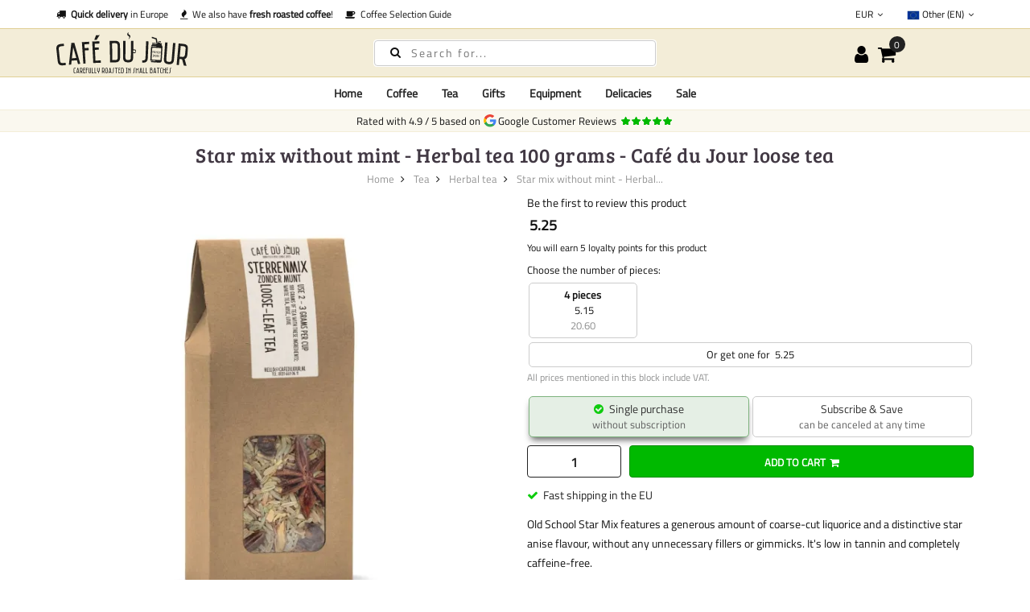

--- FILE ---
content_type: text/html; charset=UTF-8
request_url: https://cafe-du-jour.com/star-mix-without-mint-herbal-tea-100-grams-cafe-du-jour-loose-tea
body_size: 39771
content:
 <!doctype html><html lang="en-GB"><head prefix="og: http://ogp.me/ns# fb: http://ogp.me/ns/fb# product: http://ogp.me/ns/product#">
          <meta charset="utf-8"/>
<meta name="title" content="Sterrenmix zonder munt | Herbal Tea | 100 g | Café du Jour"/>
<meta name="description" content="Old School Star Mix, just the heavy stuff, with coarse-cut liquorice and lots of star anise, with no filler rats. Low tannin and caffeine-free."/>
<meta name="keywords" content="Star mix without mint - Herbal tea 100 grams - Café du Jour loose tea"/>
<meta name="robots" content="INDEX,FOLLOW"/>
<meta name="viewport" content="width=device-width, initial-scale=1, maximum-scale=1.0, user-scalable=no"/>
<title>Sterrenmix zonder munt | Herbal Tea | 100 g | Café du Jour</title>
    <style type="text/css" data-type="criticalCss">[data-role=main-css-loader]{display:none}body{font-family:"Titillium Web",arial,tahoma;font-weight:400;font-size:1.4rem;font-display:swap}.h1,.h2,.h3,.h4,.h5,.h6,h1,h2,h3,h4,h5,h6{font-family:"Bree Serif";margin:0;line-height:1.428;letter-spacing:.5px;font-display:swap}h1{font-size:3rem}h2{font-size:2.75rem}h3{font-size:2.5rem}h4{font-size:2.25rem}h5{font-size:2rem}h6{font-size:1.75rem}@media screen and (max-width:1024px){.product.media{min-height:100vw}}@media screen and (max-width:1199px){.megamenu-content{display:none}.nav-open .megamenu-content{display:block}}</style> 























<link rel="preconnect" href="https://fonts.googleapis.com" />
<link rel="preconnect" crossorigin="anonymous" href="https://fonts.gstatic.com" />
<link rel="preload" as="style" href="https://cafe-du-jour.com/static/version1768571262/frontend/Mgs/claue/en_GB/css/theme.min.css" />
<link rel="preload" as="style" href="https://cafe-du-jour.com/static/version1768571262/frontend/Mgs/claue/en_GB/css/bootstrap.min.css" />
<link rel="preload" as="style" href="https://cafe-du-jour.com/static/version1768571262/frontend/Mgs/claue/en_GB/MGS_Mmegamenu/css/megamenu.min.css" />
<link rel="canonical" href="https://cafe-du-jour.com/star-mix-without-mint-herbal-tea-100-grams-cafe-du-jour-loose-tea" />
<link rel="alternate" hreflang="en-US" href="https://cafe-du-jour.com/star-mix-without-mint-herbal-tea-100-grams-cafe-du-jour-loose-tea" />
<link rel="alternate" hreflang="nl-NL" href="https://cafedujour.nl/sterrenmix-zonder-munt-kruidenthee-100-gram-cafe-du-jour-losse-thee" />
<link rel="alternate" hreflang="de-DE" href="https://cafedujour.de/sternmischung-ohne-minze-krautertee-100-gramm-cafe-du-jour-loser-tee" />
<link rel="alternate" hreflang="nl-BE" href="https://cafedujour.be/sterrenmix-zonder-munt-kruidenthee-100-gram-cafe-du-jour-losse-thee" />
<link rel="alternate" hreflang="fr-FR" href="https://cafedujour.fr/melange-etoile-sans-menthe-tisane-100-grammes-the-en-vrac-cafe-du-jour" />
<link rel="alternate" hreflang="it-IT" href="https://cafedujour.it/sterrenmix-senza-menta-tisana-100-grammi-cafe-du-jour-tisana-sfusa" />
<link rel="alternate" hreflang="es-ES" href="https://cafedujour.es/mezcla-estrella-sin-hierbas-te-100-gramos-cafe-du-jour-te-suelto" />
<link rel="alternate" hreflang="en-IE" href="https://cafedujour.ie/star-mix-without-mint-herbal-tea-100-grams-cafe-du-jour-loose-tea" />
<link rel="alternate" hreflang="pl-PL" href="https://cafedujour.pl/star-mix-bez-miety-herbata-ziolowa-100-g-cafe-du-jour-herbata-sypana" />
<link rel="alternate" hreflang="fr-BE" href="https://fr.cafedujour.be/melange-etoile-sans-menthe-tisane-100-grammes-the-en-vrac-cafe-du-jour" />
<link rel="alternate" hreflang="de-AT" href="https://cafedujour.at/sternmischung-ohne-minze-krautertee-100-gramm-cafe-du-jour-loser-tee" />
<link rel="alternate" hreflang="pt-PT" href="https://cafedujour.pt/star-mix-sem-hortel-cha-de-ervas-100-gramas-cha-a-granel-cafe-du-jour" />
<link rel="alternate" hreflang="cs-CZ" href="https://cafedujour.cz/sterrenmix-bez-maty-bylinny-caj-100-gramu-cafe-du-jour-sypany-caj" />
<link rel="alternate" hreflang="x-default" href="https://cafe-du-jour.com/star-mix-without-mint-herbal-tea-100-grams-cafe-du-jour-loose-tea" />
<link rel="icon" type="image/x-icon" href="https://cafe-du-jour.com/media/favicon/websites/7/11118.png" />
<link rel="shortcut icon" type="image/x-icon" href="https://cafe-du-jour.com/media/favicon/websites/7/11118.png" />
             
<link rel="stylesheet" media="print" onload="this.onload=null;this.media='all'" href="https://cafe-du-jour.com/static/version1768571262/frontend/Mgs/claue/en_GB/mage/calendar.min.css">
<link rel="stylesheet" media="print" onload="this.onload=null;this.media='all'" href="https://cafe-du-jour.com/static/version1768571262/frontend/Mgs/claue/en_GB/jquery/uppy/dist/uppy-custom.min.css">
<link rel="stylesheet" media="print" onload="this.onload=null;this.media='all'" href="https://cafe-du-jour.com/static/version1768571262/frontend/Mgs/claue/en_GB/MGS_Mpanel/css/owl.carousel.min.css">
<link rel="stylesheet" media="print" onload="this.onload=null;this.media='all'" href="https://cafe-du-jour.com/static/version1768571262/frontend/Mgs/claue/en_GB/MGS_Mpanel/css/owl.theme.min.css">
<link rel="stylesheet" media="print" onload="this.onload=null;this.media='all'" href="https://cafe-du-jour.com/static/version1768571262/frontend/Mgs/claue/en_GB/MGS_Lookbook/css/styles.min.css">
<link rel="stylesheet" media="all" href="https://cafe-du-jour.com/static/version1768571262/frontend/Mgs/claue/en_GB/MGS_Mmegamenu/css/megamenu.min.css">
<link rel="stylesheet" media="print" onload="this.onload=null;this.media='all'" href="https://cafe-du-jour.com/static/version1768571262/frontend/Mgs/claue/en_GB/Mageplaza_Core/css/owl.carousel.min.css">
<link rel="stylesheet" media="print" onload="this.onload=null;this.media='all'" href="https://cafe-du-jour.com/static/version1768571262/frontend/Mgs/claue/en_GB/Mageplaza_Core/css/owl.theme.min.css">
<link rel="stylesheet" media="print" onload="this.onload=null;this.media='all'" href="https://cafe-du-jour.com/static/version1768571262/frontend/Mgs/claue/en_GB/Sixways_CustomerError/css/error-overlay.min.css">
<link rel="stylesheet" media="print" onload="this.onload=null;this.media='all'" href="https://cafe-du-jour.com/static/version1768571262/frontend/Mgs/claue/en_GB/Sixways_GcrSnippet/css/ratingsnippet.min.css">
<link rel="stylesheet" media="all" href="https://cafe-du-jour.com/static/version1768571262/frontend/Mgs/claue/en_GB/css/bootstrap.min.css">
<link rel="stylesheet" media="print" onload="this.onload=null;this.media='all'" href="https://cafe-du-jour.com/static/version1768571262/frontend/Mgs/claue/en_GB/css/font-awesome.min.css">
<link rel="stylesheet" media="print" onload="this.onload=null;this.media='all'" href="https://cafe-du-jour.com/static/version1768571262/frontend/Mgs/claue/en_GB/css/menu.min.css">
<link rel="stylesheet" media="all" href="https://cafe-du-jour.com/static/version1768571262/frontend/Mgs/claue/en_GB/css/theme.min.css">
<link rel="stylesheet" media="print" onload="this.onload=null;this.media='all'" href="https://cafe-du-jour.com/static/version1768571262/frontend/Mgs/claue/en_GB/css/responsive.min.css">
<link rel="stylesheet" media="print" onload="this.onload=null;this.media='all'" href="https://cafe-du-jour.com/static/version1768571262/frontend/Mgs/claue/en_GB/css/fonts.min.css">
<link rel="stylesheet" media="print" onload="this.onload=null;this.media='all'" href="https://cafe-du-jour.com/static/version1768571262/frontend/Mgs/claue/en_GB/mage/gallery/gallery.min.css">
<link rel="stylesheet" media="print" onload="this.onload=null;this.media='all'" href="https://cafe-du-jour.com/static/version1768571262/frontend/Mgs/claue/en_GB/MGS_ClaueTheme/css/gallery.min.css">
<link rel="stylesheet" media="print" onload="this.onload=null;this.media='all'" href="https://cafe-du-jour.com/static/version1768571262/frontend/Mgs/claue/en_GB/Mollie_Payment/css/styles.min.css">
<link rel="stylesheet" media="print" onload="this.onload=null;this.media='all'" href="https://cafe-du-jour.com/static/version1768571262/frontend/Mgs/claue/en_GB/Sixways_CrossSeller/css/crossseller.min.css">
<link rel="stylesheet" media="print" onload="this.onload=null;this.media='all'" href="https://cafe-du-jour.com/static/version1768571262/frontend/Mgs/claue/en_GB/Sixways_OutofstockAlternative/css/outofstockalternative.min.css">
<link rel="stylesheet" media="print" onload="this.onload=null;this.media='all'" href="https://cafe-du-jour.com/static/version1768571262/frontend/Mgs/claue/en_GB/Sixways_RecurringOrders/css/recurringorders.min.css">
<link rel="stylesheet" media="print" onload="this.onload=null;this.media='all'" href="https://cafe-du-jour.com/static/version1768571262/frontend/Mgs/claue/en_GB/Sixways_YoutubeLazyLoad/css/youtube.min.css">
</head><body data-container="body" data-mage-init='{"loaderAjax": {}, "loader": { "icon": "https://cafe-du-jour.com/static/version1768571262/frontend/Mgs/claue/en_GB/images/loader-2.gif"}}' id="html-body" class="catalog-product-view product-star-mix-without-mint-herbal-tea-100-grams-cafe-du-jour-loose-tea categorypath-tea-herbal-tea category-herbal-tea page-layout-1column wide"> <div class="cookie-status-message" id="cookie-status">The store will not work correctly when cookies are disabled.</div>        <noscript><div class="message global noscript"><div class="content"><p><strong>JavaScript seems to be disabled in your browser.</strong> <span>For the best experience on our site, be sure to turn on Javascript in your browser.</span></p></div></div></noscript>       <main><header class="header"> <!-- TOP HEADER SECTION --><div class="top-header-content"><div class="container"><div class="row"><div class="col-md-8 col-xs-12"> <div class="top-custom-link"><ul class="propositions">
<li><a href="/customerservice/deliveryoptions"><i class="fa fa-truck" aria-hidden="true"></i>&nbsp; <strong>Quick delivery</strong> in Europe</a></li>
<li><a href="/coffee/fresh-roasted-coffee"><i class="fa fa-fire" aria-hidden="true"></i>&nbsp; We also have <strong>fresh roasted coffee</strong>!</a></li>
<li><a href="/coffee-selection-guide"><i class="fa fa-coffee" aria-hidden="true"></i>&nbsp; Coffee Selection Guide</a></li>
</ul></div></div><div class="col-md-4 hidden-sm hidden-xs col-xs-12 countrychooser">   <div class="dropdown dropdown-switcher language switcher-language" id="switcher-language">  <button class="switcher-toggle dropdown-toggle" type="button" data-toggle="dropdown"><picture><source type="image/webp" srcset="https://cafe-du-jour.com/static/version1768571262/frontend/Mgs/claue/en_GB/images/flags/cdj_com.webp"><img alt="cdj_com" src="https://cafe-du-jour.com/static/version1768571262/frontend/Mgs/claue/en_GB/images/flags/cdj_com.png" width="16" height="16" loading="lazy" /></picture>&nbsp;Other (EN) <i class="fa fa-angle-down" aria-hidden="true"></i></button>                                 <ul class="dropdown-menu">      <li class="view-cafe_nl switcher-option"><a href="https://cafedujour.nl/sterrenmix-zonder-munt-kruidenthee-100-gram-cafe-du-jour-losse-thee"><picture><source type="image/webp" srcset="https://cafe-du-jour.com/static/version1768571262/frontend/Mgs/claue/en_GB/images/flags/cafe_nl.webp"><img alt="cafe_nl" src="https://cafe-du-jour.com/static/version1768571262/frontend/Mgs/claue/en_GB/images/flags/cafe_nl.png" width="16" height="16" loading="lazy" /></picture>Nederland</a></li>     <li class="view-cdj_de switcher-option"><a href="https://cafedujour.de/sternmischung-ohne-minze-krautertee-100-gramm-cafe-du-jour-loser-tee"><picture><source type="image/webp" srcset="https://cafe-du-jour.com/static/version1768571262/frontend/Mgs/claue/en_GB/images/flags/cdj_de.webp"><img alt="cdj_de" src="https://cafe-du-jour.com/static/version1768571262/frontend/Mgs/claue/en_GB/images/flags/cdj_de.png" width="16" height="16" loading="lazy" /></picture>Deutschland</a></li>     <li class="view-cdj_be switcher-option"><a href="https://cafedujour.be/sterrenmix-zonder-munt-kruidenthee-100-gram-cafe-du-jour-losse-thee"><picture><source type="image/webp" srcset="https://cafe-du-jour.com/static/version1768571262/frontend/Mgs/claue/en_GB/images/flags/cdj_be.webp"><img alt="cdj_be" src="https://cafe-du-jour.com/static/version1768571262/frontend/Mgs/claue/en_GB/images/flags/cdj_be.png" width="16" height="16" loading="lazy" /></picture>België (NL)</a></li>     <li class="view-cdj_fr switcher-option"><a href="https://cafedujour.fr/melange-etoile-sans-menthe-tisane-100-grammes-the-en-vrac-cafe-du-jour"><picture><source type="image/webp" srcset="https://cafe-du-jour.com/static/version1768571262/frontend/Mgs/claue/en_GB/images/flags/cdj_fr.webp"><img alt="cdj_fr" src="https://cafe-du-jour.com/static/version1768571262/frontend/Mgs/claue/en_GB/images/flags/cdj_fr.png" width="16" height="16" loading="lazy" /></picture>France</a></li>     <li class="view-cafe_it switcher-option"><a href="https://cafedujour.it/sterrenmix-senza-menta-tisana-100-grammi-cafe-du-jour-tisana-sfusa"><picture><source type="image/webp" srcset="https://cafe-du-jour.com/static/version1768571262/frontend/Mgs/claue/en_GB/images/flags/cafe_it.webp"><img alt="cafe_it" src="https://cafe-du-jour.com/static/version1768571262/frontend/Mgs/claue/en_GB/images/flags/cafe_it.png" width="16" height="16" loading="lazy" /></picture>Italia</a></li>     <li class="view-cafe_es switcher-option"><a href="https://cafedujour.es/star-mix-sin-menta-te-de-hierbas-100-gramos-cafe-du-jour-te-suelto"><picture><source type="image/webp" srcset="https://cafe-du-jour.com/static/version1768571262/frontend/Mgs/claue/en_GB/images/flags/cafe_es.webp"><img alt="cafe_es" src="https://cafe-du-jour.com/static/version1768571262/frontend/Mgs/claue/en_GB/images/flags/cafe_es.png" width="16" height="16" loading="lazy" /></picture>España</a></li>     <li class="view-cdj_ie switcher-option"><a href="https://cafedujour.ie/star-mix-without-mint-herbal-tea-100-grams-cafe-du-jour-loose-tea"><picture><source type="image/webp" srcset="https://cafe-du-jour.com/static/version1768571262/frontend/Mgs/claue/en_GB/images/flags/cdj_ie.webp"><img alt="cdj_ie" src="https://cafe-du-jour.com/static/version1768571262/frontend/Mgs/claue/en_GB/images/flags/cdj_ie.png" width="16" height="16" loading="lazy" /></picture>Ireland</a></li>     <li class="view-cdj_pl switcher-option"><a href="https://cafedujour.pl/star-mix-bez-miety-herbata-ziolowa-100-g-cafe-du-jour-herbata-sypana"><picture><source type="image/webp" srcset="https://cafe-du-jour.com/static/version1768571262/frontend/Mgs/claue/en_GB/images/flags/cdj_pl.webp"><img alt="cdj_pl" src="https://cafe-du-jour.com/static/version1768571262/frontend/Mgs/claue/en_GB/images/flags/cdj_pl.png" width="16" height="16" loading="lazy" /></picture>Polska</a></li>     <li class="view-cdj_be_fr switcher-option"><a href="https://fr.cafedujour.be/melange-etoile-sans-menthe-tisane-100-grammes-the-en-vrac-cafe-du-jour"><picture><source type="image/webp" srcset="https://cafe-du-jour.com/static/version1768571262/frontend/Mgs/claue/en_GB/images/flags/cdj_be_fr.webp"><img alt="cdj_be_fr" src="https://cafe-du-jour.com/static/version1768571262/frontend/Mgs/claue/en_GB/images/flags/cdj_be_fr.png" width="16" height="16" loading="lazy" /></picture>Belgique (FR)</a></li>     <li class="view-cdj_at switcher-option"><a href="https://cafedujour.at/sternmischung-ohne-minze-krautertee-100-gramm-cafe-du-jour-loser-tee"><picture><source type="image/webp" srcset="https://cafe-du-jour.com/static/version1768571262/frontend/Mgs/claue/en_GB/images/flags/cdj_at.webp"><img alt="cdj_at" src="https://cafe-du-jour.com/static/version1768571262/frontend/Mgs/claue/en_GB/images/flags/cdj_at.png" width="16" height="16" loading="lazy" /></picture>Österreich</a></li>     <li class="view-cdj_pt switcher-option"><a href="https://cafedujour.pt/star-mix-sem-hortel-cha-de-ervas-100-gramas-cha-a-granel-cafe-du-jour"><picture><source type="image/webp" srcset="https://cafe-du-jour.com/static/version1768571262/frontend/Mgs/claue/en_GB/images/flags/cdj_pt.webp"><img alt="cdj_pt" src="https://cafe-du-jour.com/static/version1768571262/frontend/Mgs/claue/en_GB/images/flags/cdj_pt.png" width="16" height="16" loading="lazy" /></picture>Portugal</a></li>       <li class="view-cdj_cz switcher-option"><a href="https://cafedujour.cz/sterrenmix-bez-maty-bylinny-caj-100-gramu-cafe-du-jour-sypany-caj"><picture><source type="image/webp" srcset="https://cafe-du-jour.com/static/version1768571262/frontend/Mgs/claue/en_GB/images/flags/cdj_cz.webp"><img alt="cdj_cz" src="https://cafe-du-jour.com/static/version1768571262/frontend/Mgs/claue/en_GB/images/flags/cdj_cz.png" width="16" height="16" loading="lazy" /></picture>Česko</a></li>   </ul></div>        <div class="dropdown dropdown-switcher currency switcher-currency" id="switcher-currency">     <button class="switcher-toggle dropdown-toggle" type="button" data-toggle="dropdown">EUR <i class="fa fa-angle-down" aria-hidden="true"></i></button>   <ul class="dropdown-menu">  <li class="currency-GBP switcher-option"><a href="#" data-post='{"action":"https:\/\/cafe-du-jour.com\/directory\/currency\/switch\/","data":{"currency":"GBP","uenc":"aHR0cHM6Ly9jYWZlLWR1LWpvdXIuY29tL3N0YXItbWl4LXdpdGhvdXQtbWludC1oZXJiYWwtdGVhLTEwMC1ncmFtcy1jYWZlLWR1LWpvdXItbG9vc2UtdGVh"}}'>GBP - British Pound</a></li>    </ul></div></div></div></div></div><!-- MIDDLE HEADER SECTION --><div class="middle-header-content"><div class="container"><div class="row"><div class="col-xs-3 col-md-3 hidden-lg"><button class="action nav-toggle"><svg viewBox="0 0 100 80" width="35" height="25" aria-hidden="true"><rect width="100" height="12" rx="8"></rect><rect y="34" width="100" height="12" rx="8"></rect><rect y="68" width="100" height="12" rx="8"></rect></svg></button></div><div class="col-xs-6 col-md-6 col-lg-4 logo-header">   <a class="logo" href="https://cafe-du-jour.com/" title="Café du Jour, freshly roasted coffee - carefully roasted in small batches"> <img src="https://cafe-du-jour.com/media/logo/websites/7/LogoV1-ENGELS.svg" alt="Café du Jour, freshly roasted coffee - carefully roasted in small batches" width="270" height="76" /></a> </div><div class="col-lg-4 visible-lg parent__search">    <div class="search-form"><div class="form-search"><form class="form minisearch" action="https://cafe-du-jour.com/catalogsearch/result/" method="get" id="minisearch-form-top-search"><input id="search" type="text" name="q" value="" class="input-text form-control" maxlength="20" placeholder="Search for..." /><button type="submit" title="Search" class="button"><i class="fa fa-search" aria-hidden="true"></i></button> <div id="minisearch-autocomplete-top-search" class="search-autocomplete"></div></form></div></div></div><div class="col-xs-3 col-md-3 col-lg-3 toplinks"><div class="table-icon-menu pull-right"> <div class="dropdown dropdown-toplinks"><button class="dropdown-toggle" type="button" data-toggle="dropdown"><i class="fa fa-user" aria-hidden="true"></i> <span class="label">Account</span></button> <div class="dropdown-menu"><ul class="links"> <li class="item link compare" data-bind="scope: 'compareProducts'" data-role="compare-products-link"><a class="action compare no-display" title="Compare&#x20;Products" data-bind="attr: {'href': compareProducts().listUrl}, css: {'no-display': !compareProducts().count}" >Compare Products <span class="counter qty" data-bind="text: compareProducts().countCaption"></span></a></li> <li><a href="https://cafe-du-jour.com/customer/account/" rel="nofollow" id="idMTMEs2TW" >My Account</a></li>   <li><a href="https://cafe-du-jour.com/customer/account/create/" rel="nofollow" id="idWhpHwMZC" >Create an Account</a></li> <li class="link authorization-link" data-label="or"><a href="https://cafe-du-jour.com/customer/account/login/referer/aHR0cHM6Ly9jYWZlLWR1LWpvdXIuY29tL3N0YXItbWl4LXdpdGhvdXQtbWludC1oZXJiYWwtdGVhLTEwMC1ncmFtcy1jYWZlLWR1LWpvdXItbG9vc2UtdGVh/"  rel="nofollow">Sign In</a></li></ul></div></div>     <div data-block="minicart" class="minicart-wrapper"><a class="action showcart" href="https://cafe-du-jour.com/checkout/cart/" data-bind="scope: 'minicart_content'"><span class="counter qty empty" data-bind="css: { empty: !!getCartParam('summary_count') == false }, blockLoader: isLoading"><span class="counter-number"><!-- ko text: getCartParam('summary_count') --><!-- /ko --></span> <span class="counter-label"><!-- ko if: getCartParam('summary_count') --><!-- ko text: getCartParam('summary_count') --><!-- /ko --><!-- ko i18n: 'items' --><!-- /ko --><!-- /ko --></span></span> <span class="label">My Cart</span></a>  <div class="block block-minicart empty" data-role="dropdownDialog" data-mage-init='{"dropdownDialog":{ "appendTo":"[data-block=minicart]", "triggerTarget":".showcart", "timeout": "2000", "closeOnMouseLeave": false, "closeOnEscape": true, "triggerClass":"active", "parentClass":"active", "buttons":[]}}'><div id="minicart-content-wrapper" data-bind="scope: 'minicart_content'"><span class="close-minicart">Mini Cart <button id="close-minicart"><i class="close-cart pe-7s-close pa"></i></button></span> <!-- ko template: getTemplate() --><!-- /ko --></div></div> </div></div></div></div></div></div><!-- BOTTOM HEADER SECTION --><div class="bottom-header-content"><div class="container"><div class="row"><div class="col-xs-12 parent__megameu"><div class="megamenu-content"> <ul class="nav nav-tabs"><li class="active"><a data-toggle="tab" href="#main-Menucontent">Menu</a></li> <li><a data-toggle="tab" href="#main-Accountcontent">Account</a></li></ul> <div class="tab-content"><div id="main-Menucontent" class="tab-pane active">           <nav class="navigation" role="navigation"><ul id="mainMenu" class="nav nav-main nav-main-menu">   <li class="mega-menu-item megamenu-homelink"> <a href="https://cafe-du-jour.com/" class="level0">Home</a> </li>  <li class="  mega-menu-item mega-menu-fullwidth menu-3columns level0 static-menu level0 dropdown"><a href="/coffee" class="level0 dropdown-toggle hidden-xs hidden-sm"><span>Coffee</span> <span class="icon-next"><i class="fa fa-angle-down"></i></span></a><a href="javascript:void(0)" class="level0 dropdown-toggle hidden-lg" onclick="toggleEl(this,'mobile-menu-22-1')"><span>Coffee</span> <span class="icon-next"><i class="fa fa-angle-down"></i></span></a><span class="toggle-menu"><a onclick="toggleEl(this,'mobile-menu-22-1')" href="javascript:void(0)" class=""><span class="fa fa-plus"></span></a></span><ul class="dropdown-menu" id="mobile-menu-22-1"><li class="hidden-lg hidden-md hidden-sm"><a href="/coffee">All <span>Coffee</span></a></li><li>   <div class="row">
      <div class="col-md-8">
         <div class="row">
            <div class="col-md-4">
               <strong>Popular in coffee</strong>
               <ul>
                  <li> <a href="/coffee-subscription">Coffee subscriptions</a> </li>
                  <li> <a href="/coffee/fresh-roasted-coffee">Fresh roasted coffee</a> </li>
                  <li> <a href="/coffee/coffee-beans">Coffee beans</a> </li>
                  <li> <a href="/coffee/sample-packs">Sample packs</a> </li>
                  <li> <a href="/coffee/unroasted-coffee">Unroasted coffee</a> </li>
                  <li> <a href="/coffee/decaffeinated-coffee-beans">Decaffeinated coffee beans</a> </li>
                  <li> <a href="/organic-coffee-beans">Organic coffee beans</a> </li>
               </ul>
            </div>
            <div class="col-md-4">
               <strong>Brewing method</strong>
               <ul>
                  <li> <a href="/coffee/coffee-beans">Coffee beans</a> </li>
                  <li> <a href="/coffee/ground-coffee">Ground coffee</a> </li>
                  <li> <a href="/coffee/instant-coffee">Instant coffee</a> </li>
                  <li> <a href="/coffee/cappuccino">Cappuccino</a> </li>
                  <li> <a href="/coffee/espresso">Espresso</a> </li>
                  <li> <a href="/coffee/turkish-coffee">Turkish coffee</a> </li>
                  <li> <a href="/coffee/coffee-pods">Coffee pods</a> </li>
               </ul>
            </div>
            <div class="col-md-4">
               <strong>Taste</strong>
               <ul>
                  <li> <a href="/coffee/floral">Floral</a> </li>
                  <li> <a href="/coffee/chocolate">Chocolate</a> </li>
                  <li> <a href="/coffee/fruity">Fruity</a> </li>
                  <li> <a href="/coffee/spice">Spices</a> </li>
                  <li> <a href="/coffee/nutty">Nutty</a> </li>
               </ul>
            </div>
         </div>
         <div class="row" style="margin-top: 10px;">
            <div class="col-md-4">
               <strong>Intensity</strong>
               <ul>
                  <li> <a href="/coffee/mild">Mild</a> </li>
                  <li> <a href="/coffee/medium">Medium</a> </li>
                  <li> <a href="/coffee/strong">Strong</a> </li>
                  <li> <a href="/coffee/intense">Intense</a> </li>
               </ul>
            </div>
            <div class="col-md-4">
               <strong>Coffee equipment</strong>
               <ul>
                  <li> <a href="/equipment/coffee-equipment">Coffee equipment</a> </li>
                  <li> <a href="/equipment/coffee-machine">Coffee machine</a> </li>
                  <li> <a href="/equipment/coffee-grinder">Coffee grinders</a> </li>
                  <li> <a href="/equipment/coffee-machine-maintenance">coffee machine maintenance</a> </li>
                  <li> <a href="/equipment/coffee-machine-cleaning-tablets">Coffee machine cleaning tablets</a> </li>
                  <li> <a href="/equipment/waterfilters">Water filters coffee machine</a> </li>
                  <li> <a href="/equipment/descaler">Coffee machine descaler</a> </li>
                  <li> <a href="/accessories/disposables">Disposables</a> </li>
                  <li> <a href="/accessories/milk-and-sugar">Milk and sugar</a> </li>
                  <li> <a href="/equipment/coffee-roasting-equipment">Coffee roasting equipment</a> </li>
               </ul>
            </div>
            <div class="col-md-4">
            </div>
         </div>
      </div>
      <div class="col-md-3">
         <strong>Brands</strong>
         <ul>
            <li> <a href="/coffee/segafredo">Segafredo</a> </li>
            <li> <a href="/coffee/fresh-roasted-coffee">Café du Jour - freshly roasted coffee</a> </li>
            <li> <a href="/coffee/illy">illy</a> </li>
            <li> <a href="/coffee/lavazza">Lavazza</a> </li>
            <li> <a href="/coffee/kimbo">Kimbo</a> </li>
            <li> <a href="/coffee/lucaffe">Lucaffé</a> </li>
            <li> <a href="/coffee/movenpick">Mövenpick</a> </li>
            <li> <a href="/coffee/bregman-coffees">Bregman Koffies</a> </li>
            <li> <a href="/coffee/hausbrandt">Hausbrandt</a> </li>
            <li> <a href="/coffee/julius-meinl">Julius Meinl</a> </li>
            <li> <a href="/coffee/caffe-vergnano-1882">Caffè Vergnano 1882</a> </li>
            <li> <a href="/coffee/cafe-intencion">Café Intención</a> </li>
            <li> <a href="/coffee/gina">Gina</a> </li>
            <li> <a href="/coffee/pellini">Pellini</a> </li>
            <li> <a href="/coffee/sun">Sun</a> </li>
            <li> <a href="/coffee/dallmayr">Dallmayr</a> </li>
            <li> <a href="/coffee/gorilla">Gorilla</a> </li>
            <li> <a href="/coffee/piazza-d-oro">Piazza D`oro</a> </li>
            <li> <a href="/coffee/senseo">Senseo</a> </li>
            <li> <a href="/coffee/caffe-izzo">Caffè Izzo</a> </li>
            <li> <a href="/coffee/costa-coffee">Costa Coffee</a> </li>
            <li> <a href="/coffee/passalacqua">Passalacqua</a> </li>
            <li> <a href="/coffee/idee-kaffee">Idee kaffee</a> </li>
         </ul>
      </div>
   </div></li></ul></li>  <li class="  mega-menu-item mega-menu-fullwidth menu-3columns level0 static-menu level0 dropdown"><a href="/tea" class="level0 dropdown-toggle hidden-xs hidden-sm"><span>Tea</span> <span class="icon-next"><i class="fa fa-angle-down"></i></span></a><a href="javascript:void(0)" class="level0 dropdown-toggle hidden-lg" onclick="toggleEl(this,'mobile-menu-23-1')"><span>Tea</span> <span class="icon-next"><i class="fa fa-angle-down"></i></span></a><span class="toggle-menu"><a onclick="toggleEl(this,'mobile-menu-23-1')" href="javascript:void(0)" class=""><span class="fa fa-plus"></span></a></span><ul class="dropdown-menu" id="mobile-menu-23-1"><li class="hidden-lg hidden-md hidden-sm"><a href="/tea">All <span>Tea</span></a></li><li><div class="row">
<div class="col-md-3"><strong>Tea Type</strong>
<ul>
<li><a href="/tea/loose-leaf-tea">Loose leaf tea</a></li>
<li><a href="/tea/tea-bags">Tea bags</a></li>
<li><a href="/tea/matcha">Matcha</a></li>
<li><a href="/tea/royal-t-stick">Royal-T sticks</a></li>
<li><a href="/tea/chai-tea">Chai tea</a></li>
<li><a href="/tea/ice-tea">Ice tea</a></li>
</ul>
<strong style="margin-top: 10px;">Brands</strong>
<ul>
<li><a href="/tea/loose-leaf-tea">Café du Jour</a></li>
<li><a href="/tea/royal-t-stick">Royal-T</a></li>
<li><a href="/tea/dutch-harvest">Dutch Harvest organic hemp tea</a></li>
</ul>
<strong style="margin-top: 10px;">Tea attachments</strong>
<ul>
<li><a href="/equipment/tea-equipment">Accessories</a></li>
<li><a href="/accessories/milk-and-sugar">Milk and Sugar</a></li>
</ul>
</div>
<div class="col-md-3"><strong style="margin-top: 10px;"><a href="/tea/loose-leaf-tea">Loose leaf tea</a></strong>
<ul>
<li><a href="/tea/black-tea">Black Tea</a></li>
<li><a href="/tea/green-tea">Green Tea</a></li>
<li><a href="/tea/pu-erh-tea">Pu-Erh Tea</a></li>
<li><a href="/tea/white-tea">White Tea</a></li>
<li><a href="/tea/oolong-tea">Oolong Tea</a></li>
<li><a href="/tea/herbal-tea">Herbal Tea</a></li>
<li><a href="/tea/rooibos-tea">Rooibos Tea</a></li>
<li><a href="/tea/jasmine-tea">Jasmine Tea</a></li>
<li><a href="/tea/mint-tea">Mint Tea</a></li>
<li><a href="/tea/hemp-tea">Hemp Tea</a></li>
<li><a href="/tea/fruit-tea">Fruit tea</a></li>
<li><a href="/tea/ginger-tea">Ginger tea</a></li>
</ul>
</div>
<div class="col-md-6 visible-lg-block"><a href="/tea/loose-leaf-tea"><picture><source type="image/webp" srcset="https://cafe-du-jour.com/media/wysiwyg/cafedujour-2/homepage/teabanner_menu.webp"><img src="https://cafe-du-jour.com/media/wysiwyg/cafedujour-2/homepage/teabanner_menu.png" alt="loose leaf tea" loading="lazy"></picture></a></div>
</div></li></ul></li>  <li class="  static-menu level0 dropdown"><a href="/gifts" class="level0 dropdown-toggle hidden-xs hidden-sm"><span>Gifts</span> <span class="icon-next"><i class="fa fa-angle-down"></i></span></a><a href="javascript:void(0)" class="level0 dropdown-toggle hidden-lg" onclick="toggleEl(this,'mobile-menu-25-1')"><span>Gifts</span> <span class="icon-next"><i class="fa fa-angle-down"></i></span></a><span class="toggle-menu"><a onclick="toggleEl(this,'mobile-menu-25-1')" href="javascript:void(0)" class=""><span class="fa fa-plus"></span></a></span><ul class="dropdown-menu" id="mobile-menu-25-1"><li class="hidden-lg hidden-md hidden-sm"><a href="/gifts">All <span>Gifts</span></a></li><li><div class="row">
	<div class="col-sm-12">
		<ul>
			<li> <a href="/gifts/mailbox-gifts">Gifts that fit trough mailbox</a> </li>
			<li> <a href="/gifts/staff-gifts">Staff gifts</a> </li>
			<li> <a href="/coffee/gift">Coffee gifts</a> </li>
			<li> <a href="/gifts/tea-gifts">Tea Gifts</a> </li>
			<li> <a href="/gifts/jute-gifts">Jute Gifts</a> </li>
		</ul>
	</div>
</div></li></ul></li>  <li class="  mega-menu-item mega-menu-fullwidth menu-2columns level0 static-menu level0 dropdown"><a href="/equipment" class="level0 dropdown-toggle hidden-xs hidden-sm"><span>Equipment</span> <span class="icon-next"><i class="fa fa-angle-down"></i></span></a><a href="javascript:void(0)" class="level0 dropdown-toggle hidden-lg" onclick="toggleEl(this,'mobile-menu-26-1')"><span>Equipment</span> <span class="icon-next"><i class="fa fa-angle-down"></i></span></a><span class="toggle-menu"><a onclick="toggleEl(this,'mobile-menu-26-1')" href="javascript:void(0)" class=""><span class="fa fa-plus"></span></a></span><ul class="dropdown-menu" id="mobile-menu-26-1"><li class="hidden-lg hidden-md hidden-sm"><a href="/equipment">All <span>Equipment</span></a></li><li>    <div class="row">
        <div class="col-md-5">
			<strong>Equipment</strong>
			<ul>
            <li> <a href="/equipment/coffee-machine">Coffee machines</a> </li>
            <li> <a href="/equipment/coffee-grinder">Coffee grinders</a> </li>
			<li> <a href="/equipment/coffee-equipment">Coffee accessories</a> </li>
			<li> <a href="/equipment/tea-equipment">Tea accessories</a> </li>
			<li> <a href="/equipment/coffee-roasting-equipment">Coffee roasting equipment</a> </li>
			<li> <a href="/equipment/coffee-machine-maintenance">Maintenance and cleaning</a> </li>
			<li> <a href="/equipment/coffee-machine-cleaning-tablets">Coffee machine cleaning tablets</a></li>
			<li> <a href="/equipment/waterfilters">Water filters coffee machine</a> </li>
			<li> <a href="/equipment/descaler">Coffee machine descaler</a> </li>
			</ul>
		</div>
        <div class="col-md-5">
		<strong>Brands</a></strong>
			<ul>
			<li> <a href="/equipment/hario">Hario products</a> </li>
			<li> <a href="/equipment/chemex">Chemex products</a> </li>
			</ul>
		</div>
    </div></li></ul></li>  <li class="  static-menu level0 dropdown"><a href="/delicacies" class="level0 dropdown-toggle hidden-xs hidden-sm"><span>Delicacies</span> <span class="icon-next"><i class="fa fa-angle-down"></i></span></a><a href="javascript:void(0)" class="level0 dropdown-toggle hidden-lg" onclick="toggleEl(this,'mobile-menu-27-1')"><span>Delicacies</span> <span class="icon-next"><i class="fa fa-angle-down"></i></span></a><span class="toggle-menu"><a onclick="toggleEl(this,'mobile-menu-27-1')" href="javascript:void(0)" class=""><span class="fa fa-plus"></span></a></span><ul class="dropdown-menu" id="mobile-menu-27-1"><li class="hidden-lg hidden-md hidden-sm"><a href="/delicacies">All <span>Delicacies</span></a></li><li><ul>
	<li> <a href="/delicacies/instant-soups">Instant soups</a> </li>
	<li> <a href="/delicacies">All delicacies</a> </li>
</ul></li></ul></li>  <li class="  static-menu level0 dropdown"><a href="/sale" class="level0 dropdown-toggle hidden-xs hidden-sm"><span>Sale</span> <span class="icon-next"><i class="fa fa-angle-down"></i></span></a><a href="javascript:void(0)" class="level0 dropdown-toggle hidden-lg" onclick="toggleEl(this,'mobile-menu-46-1')"><span>Sale</span> <span class="icon-next"><i class="fa fa-angle-down"></i></span></a><span class="toggle-menu"><a onclick="toggleEl(this,'mobile-menu-46-1')" href="javascript:void(0)" class=""><span class="fa fa-plus"></span></a></span><ul class="dropdown-menu" id="mobile-menu-46-1"><li class="hidden-lg hidden-md hidden-sm"><a href="/sale">All <span>Sale</span></a></li><li><div class="row">
	<div class="col-sm-12">
		<ul>
			<li> <a href="/coffee-offers">Coffee offers</a> </li>
		</ul>
	</div>
</div></li></ul></li>    </ul></nav> <div id="countrySwitchInMenu" class="hidden-lg">   <div class="dropdown dropdown-switcher language switcher-language" id="switcher-language">  <button class="switcher-toggle dropdown-toggle" type="button" data-toggle="dropdown"><picture><source type="image/webp" srcset="https://cafe-du-jour.com/static/version1768571262/frontend/Mgs/claue/en_GB/images/flags/cdj_com.webp"><img alt="cdj_com" src="https://cafe-du-jour.com/static/version1768571262/frontend/Mgs/claue/en_GB/images/flags/cdj_com.png" width="16" height="16" loading="lazy" /></picture>&nbsp;Other (EN) <i class="fa fa-angle-down" aria-hidden="true"></i></button>                                 <ul class="dropdown-menu">      <li class="view-cafe_nl switcher-option"><a href="https://cafedujour.nl/sterrenmix-zonder-munt-kruidenthee-100-gram-cafe-du-jour-losse-thee"><picture><source type="image/webp" srcset="https://cafe-du-jour.com/static/version1768571262/frontend/Mgs/claue/en_GB/images/flags/cafe_nl.webp"><img alt="cafe_nl" src="https://cafe-du-jour.com/static/version1768571262/frontend/Mgs/claue/en_GB/images/flags/cafe_nl.png" width="16" height="16" loading="lazy" /></picture>Nederland</a></li>     <li class="view-cdj_de switcher-option"><a href="https://cafedujour.de/sternmischung-ohne-minze-krautertee-100-gramm-cafe-du-jour-loser-tee"><picture><source type="image/webp" srcset="https://cafe-du-jour.com/static/version1768571262/frontend/Mgs/claue/en_GB/images/flags/cdj_de.webp"><img alt="cdj_de" src="https://cafe-du-jour.com/static/version1768571262/frontend/Mgs/claue/en_GB/images/flags/cdj_de.png" width="16" height="16" loading="lazy" /></picture>Deutschland</a></li>     <li class="view-cdj_be switcher-option"><a href="https://cafedujour.be/sterrenmix-zonder-munt-kruidenthee-100-gram-cafe-du-jour-losse-thee"><picture><source type="image/webp" srcset="https://cafe-du-jour.com/static/version1768571262/frontend/Mgs/claue/en_GB/images/flags/cdj_be.webp"><img alt="cdj_be" src="https://cafe-du-jour.com/static/version1768571262/frontend/Mgs/claue/en_GB/images/flags/cdj_be.png" width="16" height="16" loading="lazy" /></picture>België (NL)</a></li>     <li class="view-cdj_fr switcher-option"><a href="https://cafedujour.fr/melange-etoile-sans-menthe-tisane-100-grammes-the-en-vrac-cafe-du-jour"><picture><source type="image/webp" srcset="https://cafe-du-jour.com/static/version1768571262/frontend/Mgs/claue/en_GB/images/flags/cdj_fr.webp"><img alt="cdj_fr" src="https://cafe-du-jour.com/static/version1768571262/frontend/Mgs/claue/en_GB/images/flags/cdj_fr.png" width="16" height="16" loading="lazy" /></picture>France</a></li>     <li class="view-cafe_it switcher-option"><a href="https://cafedujour.it/sterrenmix-senza-menta-tisana-100-grammi-cafe-du-jour-tisana-sfusa"><picture><source type="image/webp" srcset="https://cafe-du-jour.com/static/version1768571262/frontend/Mgs/claue/en_GB/images/flags/cafe_it.webp"><img alt="cafe_it" src="https://cafe-du-jour.com/static/version1768571262/frontend/Mgs/claue/en_GB/images/flags/cafe_it.png" width="16" height="16" loading="lazy" /></picture>Italia</a></li>     <li class="view-cafe_es switcher-option"><a href="https://cafedujour.es/star-mix-sin-menta-te-de-hierbas-100-gramos-cafe-du-jour-te-suelto"><picture><source type="image/webp" srcset="https://cafe-du-jour.com/static/version1768571262/frontend/Mgs/claue/en_GB/images/flags/cafe_es.webp"><img alt="cafe_es" src="https://cafe-du-jour.com/static/version1768571262/frontend/Mgs/claue/en_GB/images/flags/cafe_es.png" width="16" height="16" loading="lazy" /></picture>España</a></li>     <li class="view-cdj_ie switcher-option"><a href="https://cafedujour.ie/star-mix-without-mint-herbal-tea-100-grams-cafe-du-jour-loose-tea"><picture><source type="image/webp" srcset="https://cafe-du-jour.com/static/version1768571262/frontend/Mgs/claue/en_GB/images/flags/cdj_ie.webp"><img alt="cdj_ie" src="https://cafe-du-jour.com/static/version1768571262/frontend/Mgs/claue/en_GB/images/flags/cdj_ie.png" width="16" height="16" loading="lazy" /></picture>Ireland</a></li>     <li class="view-cdj_pl switcher-option"><a href="https://cafedujour.pl/star-mix-bez-miety-herbata-ziolowa-100-g-cafe-du-jour-herbata-sypana"><picture><source type="image/webp" srcset="https://cafe-du-jour.com/static/version1768571262/frontend/Mgs/claue/en_GB/images/flags/cdj_pl.webp"><img alt="cdj_pl" src="https://cafe-du-jour.com/static/version1768571262/frontend/Mgs/claue/en_GB/images/flags/cdj_pl.png" width="16" height="16" loading="lazy" /></picture>Polska</a></li>     <li class="view-cdj_be_fr switcher-option"><a href="https://fr.cafedujour.be/melange-etoile-sans-menthe-tisane-100-grammes-the-en-vrac-cafe-du-jour"><picture><source type="image/webp" srcset="https://cafe-du-jour.com/static/version1768571262/frontend/Mgs/claue/en_GB/images/flags/cdj_be_fr.webp"><img alt="cdj_be_fr" src="https://cafe-du-jour.com/static/version1768571262/frontend/Mgs/claue/en_GB/images/flags/cdj_be_fr.png" width="16" height="16" loading="lazy" /></picture>Belgique (FR)</a></li>     <li class="view-cdj_at switcher-option"><a href="https://cafedujour.at/sternmischung-ohne-minze-krautertee-100-gramm-cafe-du-jour-loser-tee"><picture><source type="image/webp" srcset="https://cafe-du-jour.com/static/version1768571262/frontend/Mgs/claue/en_GB/images/flags/cdj_at.webp"><img alt="cdj_at" src="https://cafe-du-jour.com/static/version1768571262/frontend/Mgs/claue/en_GB/images/flags/cdj_at.png" width="16" height="16" loading="lazy" /></picture>Österreich</a></li>     <li class="view-cdj_pt switcher-option"><a href="https://cafedujour.pt/star-mix-sem-hortel-cha-de-ervas-100-gramas-cha-a-granel-cafe-du-jour"><picture><source type="image/webp" srcset="https://cafe-du-jour.com/static/version1768571262/frontend/Mgs/claue/en_GB/images/flags/cdj_pt.webp"><img alt="cdj_pt" src="https://cafe-du-jour.com/static/version1768571262/frontend/Mgs/claue/en_GB/images/flags/cdj_pt.png" width="16" height="16" loading="lazy" /></picture>Portugal</a></li>       <li class="view-cdj_cz switcher-option"><a href="https://cafedujour.cz/sterrenmix-bez-maty-bylinny-caj-100-gramu-cafe-du-jour-sypany-caj"><picture><source type="image/webp" srcset="https://cafe-du-jour.com/static/version1768571262/frontend/Mgs/claue/en_GB/images/flags/cdj_cz.webp"><img alt="cdj_cz" src="https://cafe-du-jour.com/static/version1768571262/frontend/Mgs/claue/en_GB/images/flags/cdj_cz.png" width="16" height="16" loading="lazy" /></picture>Česko</a></li>   </ul></div></div></div><div id="main-Accountcontent" class="tab-pane"><div class="top-links"><ul class="links"> <li class="item link compare" data-bind="scope: 'compareProducts'" data-role="compare-products-link"><a class="action compare no-display" title="Compare&#x20;Products" data-bind="attr: {'href': compareProducts().listUrl}, css: {'no-display': !compareProducts().count}" >Compare Products <span class="counter qty" data-bind="text: compareProducts().countCaption"></span></a></li> <li><a href="https://cafe-du-jour.com/customer/account/" rel="nofollow" id="idMTMEs2TW" >My Account</a></li>   <li><a href="https://cafe-du-jour.com/customer/account/create/" rel="nofollow" id="idWhpHwMZC" >Create an Account</a></li> <li class="link authorization-link" data-label="or"><a href="https://cafe-du-jour.com/customer/account/login/referer/aHR0cHM6Ly9jYWZlLWR1LWpvdXIuY29tL3N0YXItbWl4LXdpdGhvdXQtbWludC1oZXJiYWwtdGVhLTEwMC1ncmFtcy1jYWZlLWR1LWpvdXItbG9vc2UtdGVh/"  rel="nofollow">Sign In</a></li></ul></div></div></div></div></div><div class="col-xs-12 hidden-lg mobilesearch">    <div class="search-form"><div class="form-search"><form class="form minisearch" action="https://cafe-du-jour.com/catalogsearch/result/" method="get" id="minisearch-form-top-search-sooqrmobile"><input id="mobilesearch" type="text" name="q" value="" class="input-text form-control" maxlength="20" placeholder="Search for..." /><button type="submit" title="Search" class="button"><i class="fa fa-search" aria-hidden="true"></i></button> <div id="minisearch-autocomplete-top-search-sooqrmobile" class="search-autocomplete"></div></form></div></div></div></div></div></div><!-- SUB HEADER SECTION --><div class="sub-header-content"><div class="container"><div class="row"><div class="col-xs-12"><div class="gcr-rating-sixways"><div class="gcr-score"><span class="score">Rated with <span>4.9</span> / <span>5</span></span>&nbsp;<span class="text">based on <a href="https://www.google.com/shopping/customerreviews/merchantreviews?q=cafedujour.nl" title="Google Customer Reviews" target="_noopener"><span class="brandicon"></span>&nbsp;Google Customer Reviews</a></span>&nbsp; <div class="rating-summary"><div class="rating-result"><span style="width: 96%;"></span></div></div></div></div></div></div></div></div> <button class="action close-nav-button"><span class="pe-7s-close" aria-hidden="true"></span></button> </header>   <div class="page-title-wrapper product"><div class="container"><h1 class="page-header"  ><span class="base" data-ui-id="page-title-wrapper" itemprop="name">Star mix without mint - Herbal tea 100 grams - Café du Jour loose tea</span></h1></div></div>   <div class="breadcrumbs"><div class="container"><ul class="items">  <li class="item 0"> <a href="https://cafe-du-jour.com/" title="Go to Home Page">Home</a> </li>   <li class="item 1"> <a href="https://cafe-du-jour.com/tea" title="Tea">Tea</a> </li>   <li class="item 2"> <a href="https://cafe-du-jour.com/tea/herbal-tea" title="Herbal tea">Herbal tea</a> </li>   <li class="item 3"> Star mix without mint - Herbal... </li> </ul></div></div><section id="maincontent" class="page-main container"> <a id="contentarea" tabindex="-1"></a><div class="page messages"> <div data-placeholder="messages"></div> <div data-bind="scope: 'messages'"><div data-bind="foreach: { data: cookieMessages, as: 'message' }" class="messages"><div data-bind="attr: { class: 'message-' + message.type + ' ' + message.type + ' message', 'data-ui-id': 'message-' + message.type }"><div data-bind="html: message.text"></div></div></div><div data-bind="foreach: { data: messages().messages, as: 'message' }" class="messages"><div data-bind="attr: { class: 'message-' + message.type + ' ' + message.type + ' message', 'data-ui-id': 'message-' + message.type }"><div data-bind="html: message.text"></div></div></div></div> <div class="rewards-notifications" data-bind="scope: 'rewardsNotifications'"><!-- ko if: messages() && messages().length > 0 --><div data-bind="html: messages()"></div><!-- /ko --></div></div><div class="row"><div class="column main col-lg-12 col-md-12 col-sm-12 col-xs-12"> <div data-role="main-css-loader" class="loading-mask"><div class="loader"><img src="https://cafe-du-jour.com/static/version1768571262/frontend/Mgs/claue/en_GB/images/loader-1.gif" alt="Loading..."></div></div><input name="form_key" type="hidden" value="iFSmSyer1Gubjasw" /> <div id="authenticationPopup" data-bind="scope:'authenticationPopup', style: {display: 'none'}">  <!-- ko template: getTemplate() --><!-- /ko --> </div>     <div id="monkey_campaign" style="display:none;" data-mage-init='{"campaigncatcher":{"checkCampaignUrl": "https://cafe-du-jour.com/mailchimp/campaign/check/"}}'></div><span data-mage-init='{"emailCapture": {"url": "https://cafe-du-jour.com/event/action/capture/"}}'></span>                  <input id="mgs_template_layout" type="hidden" name="mgs_template_layout" value="0"><input id="galleryPopup" type="hidden" name="galleryPopup" value="0">       <div class="no-display price product-price">5.25</div>   <div class="row product-detail-infomation-sticky-parent"><div class="col-sm-6 col-xs-12"><div class="product-detail-media">                        <input id="glr_layout" type="hidden" name="glr_layout" value="0"><input id="zoom_image" type="hidden" name="zoom_image" value=""><input id="lbox_image" type="hidden" name="lbox_image" value="0"><input id="zoom_mobile" type="hidden" name="zoom_mobile" value=""><input id="view_type" type="hidden" name="view_type" value=""><div class="xxx product media" style="min-height: 400px;">    <div class="product single-image item-image base-image imgzoom" data-zoom="https://cafe-du-jour.com/media/catalog/product/cache/73d34d9d866faf7d4b260598aee3d9e0/s/t/sterrenmix-zonder-munt.jpg"> <picture class="img-responsive nolazyload"><source type="image/webp" srcset="https://cafe-du-jour.com/media/catalog/product/cache/3850c96999cc019fe4f1e30a07331caa/s/t/sterrenmix-zonder-munt.webp"><img class="img-responsive nolazyload" src="https://cafe-du-jour.com/media/catalog/product/cache/3850c96999cc019fe4f1e30a07331caa/s/t/sterrenmix-zonder-munt.jpg" alt="Sterrenmix zonder munt - Kruidenthee 100 gram - Café du Jour losse thee" width="555" height="555"/></picture> </div>  </div>   </div></div><div class="col-sm-6 col-xs-12 product-detail-infomation product-detail-infomation-sticky"><div class="product-detail-infomation-content"> <div class="product-info-main">              <div class="full-review product-reviews-summary empty"><div class="reviews-actions"><a class="action add" href="https://cafe-du-jour.com/star-mix-without-mint-herbal-tea-100-grams-cafe-du-jour-loose-tea#review-add">Be the first to review this product</a></div></div>  <div class="product-info-price"><div class="price-box price-final_price" data-role="priceBox" data-product-id="71177" data-price-box="product-id-71177">   <span class="normal-price"><span class="price-container price-final_price&#x20;tax&#x20;weee&#x20;rewards_earn">&nbsp;<span id="product-price-71177" data-price-amount="5.25" data-price-type="finalPrice"class="price-wrapper "><span class="price">5.25</span></span></span></span>  </div> <div class="rewards__product-points-6ways"><a href="/information/loyalty-points"><span data-points="5" data-current-points="5" data-label="You will earn 5 loyalty points for this product" class="price">You will earn 5 loyalty points for this product</span></i></a></div></div>    <div class="tier-price-wrapper"><div class="prices-tier-title">Choose the number of pieces:</div><ul class="prices-tier&#x20;items"> <li class="item"> <div class="item-inner" data-qty="4"><span class="prices-tier-qty">4 pieces</span> <div><span class="prices-tier-per-item"><span class="price-container price-tier_price&#x20;tax&#x20;weee&#x20;rewards_earn">&nbsp;<span data-price-amount="5.15" data-price-type=""class="price-wrapper ">5.15</span></span></span> <span class="prices-tier-price">20.60</span></div></div></li>  <li class="item"> <li class="item"> <li class="item"></ul><div class="prices-tier-onepiece" id="tieronepiece">Or get one for &nbsp;<span class="price-wrapper">5.25</span></div><div class="prices-tier-notice">All prices mentioned in this block include VAT.</div></div>    <div class="product-add-form"><form data-product-sku="CDJ-VT-0058" action="https://cafe-du-jour.com/checkout/cart/add/uenc/aHR0cHM6Ly9jYWZlLWR1LWpvdXIuY29tL3N0YXItbWl4LXdpdGhvdXQtbWludC1oZXJiYWwtdGVhLTEwMC1ncmFtcy1jYWZlLWR1LWpvdXItbG9vc2UtdGVh/product/71177/" method="post" id="product_addtocart_form" enctype="multipart/form-data"><input type="hidden" name="product" value="71177" /><input type="hidden" name="selected_configurable_option" value="" /><input type="hidden" name="related_product" id="related-products-field" value="" /><input type="hidden" name="item" value="71177" /><input name="form_key" type="hidden" value="iFSmSyer1Gubjasw" />        <div class="product-options-wrapper" id="product-options-wrapper"><div class="fieldset" tabindex="0">           <div class="sixways_subscription_toggle"><input type="radio" class="subscription_toggle" name="subscription_toggle" value="0" id="subscription_toggle_button_0" checked="checked"/><label for="subscription_toggle_button_0"><span class="subscription_toggle_label_title">Single purchase</span><br /><span class="subscription_toggle_label_undertitle">without subscription</span></label> <input type="radio" class="subscription_toggle" name="subscription_toggle" value="1" id="subscription_toggle_button_1" /><label for="subscription_toggle_button_1"><span class="subscription_toggle_label_title">Subscribe & Save</span><br /><span class="subscription_toggle_label_undertitle">can be canceled at any time</span></label></div><div class="sixways_subscription_info"><ul class="fa-ul">
<li><i class="fa-li fa fa-check"></i>Never run out of coffee again</li>
<li><i class="fa-li fa fa-check"></i>Always cancelable & no strings attached</li>
<li><i class="fa-li fa fa-check"></i>Take advantage of <strong><span id="subscriptiondiscountprice"></span> discount</strong> immediately</li>
</ul></div><div class="sixways_subscription_options"> <div class="field"><label class="label" for="select_6252"> <span>Desired interval</span> </label> <div class="control"><select name="options[6252]" id="select_6252" class=" product-custom-option admin__control-select" title=""  data-selector="options[6252]"><option value="" >-- Please Select --</option><option value="15484"  price="0" >Every week </option><option value="15485"  price="0" >Every 2 weeks </option><option value="15486"  price="0" >Every 3 weeks </option><option value="15487"  price="0" >Every 4 weeks </option><option value="15488"  price="0" >Every 5 weeks </option><option value="15489"  price="0" >Every 6 weeks </option><option value="15490"  price="0" >Every 7 weeks </option><option value="15491"  price="0" >Every 8 weeks </option></select>  </div></div></div>  </div></div> <div class="product-options-bottom"><div class="crosseller field required"><div class="control"><div class="options-list"></div></div></div>    <div class="box-tocart"><div class="fieldset"> <div class="field qty"><label class="label" for="qty"><span>Qty</span></label> <div class="control"><input type="number" name="qty" id="qty" min="0" value="1" title="Qty" class="input-text qty" data-validate="{&quot;required-number&quot;:true,&quot;validate-item-quantity&quot;:{&quot;maxAllowed&quot;:10000}}" /></div></div> <div class="actions"><button type="submit" title="Add&#x20;to&#x20;Cart" class="action primary tocart" id="product-addtocart-button" disabled><span>Add to Cart</span></button>  </div></div></div> </div>  </form></div> 
<i class="fa fa-check" aria-hidden="true"></i>&nbsp; <a href="/customerservice/deliveryoptions"> Fast shipping in the EU</a>
       <div class="product attribute overview"> <div class="value std" itemprop="description">Old School Star Mix features a generous amount of coarse-cut liquorice and a distinctive star anise flavour, without any unnecessary fillers or gimmicks. It's low in tannin and completely caffeine-free.</div></div>       </div></div></div></div>            <div class="product info detailed after-content"> <div class="product data items" data-mage-init='{"tabs":{"openedState":"active"}}'> <div class="product-data-items-menu">   <div class="data item title" aria-labeledby="tab-label-additional-title" data-role="collapsible" data-itemactive=".accordion-additional" id="tab-label-additional"><a class="data switch" tabindex="-1" data-toggle="switch" href="#additional" id="tab-label-additional-title">Details</a></div>    <div class="data item title" aria-labeledby="tab-label-reviews-title" data-role="collapsible" data-itemactive=".accordion-reviews" id="tab-label-reviews"><a class="data switch" tabindex="-1" data-toggle="switch" href="#reviews" id="tab-label-reviews-title">Reviews</a></div>  <!-- Add FAQ Tab --><div class="data item title" aria-labeledby="tab-label-faq-title" data-role="collapsible" data-itemactive=".accordion-faq" id="tab-label-faq"><a class="data switch" tabindex="-1" data-toggle="switch" href="#faq" id="tab-label-faq-title">FAQ</a></div></div><div class="product-data-items-content">   <div class="title-accordion active  accordion-additional" data-toggle="#additional">Details</div><div class="data item content" id="additional" data-role="content">     <div class="additional-attributes-wrapper table-wrapper"> <div class="sixways-product-category-links-container"><span class="sixways-product-category-links-section-title">Explore More</span> <div class="sixways-product-category-links-grid"> <a href="https://cafe-du-jour.com/tea" class="sixways-product-category-links-link"><span class="sixways-product-category-links-icon"><i class="fa fa-coffee"></i></span> <span class="sixways-product-category-links-name">Tea</span></a>  <a href="https://cafe-du-jour.com/tea/herbal-tea" class="sixways-product-category-links-link"><span class="sixways-product-category-links-icon"><i class="fa fa-coffee"></i></span> <span class="sixways-product-category-links-name">Herbal tea</span></a>  <a href="https://cafe-du-jour.com/tea/loose-leaf-tea" class="sixways-product-category-links-link"><span class="sixways-product-category-links-icon"><i class="fa fa-coffee"></i></span> <span class="sixways-product-category-links-name">Loose tea</span></a> </div></div> <table class="data table additional-attributes" id="product-attribute-specs-table"><caption class="table-caption">More Information</caption><tbody>   <tr class="attr_sku"><th class="col label" scope="row">SKU </th><td class="col data" data-th="SKU&#x20;">CDJ-VT-0058</td></tr>   <tr class="attr_ean"><th class="col label" scope="row">EAN</th><td class="col data" data-th="EAN">8720598671490</td></tr>   <tr class="attr_brand"><th class="col label" scope="row">Brand</th><td class="col data" data-th="Brand">Café du Jour</td></tr>   <tr class="attr_country_of_manufacture"><th class="col label" scope="row">Produced in</th><td class="col data" data-th="Produced&#x20;in">Netherlands</td></tr>   <tr class="attr_inhoud"><th class="col label" scope="row">pack size</th><td class="col data" data-th="pack&#x20;size">100 g</td></tr>   <tr class="attr_vw_ingredienten"><th class="col label" scope="row">Ingredients</th><td class="col data" data-th="Ingredients">fennel*, liquorice*, star anise*, anise seed*, juniper berries*</td></tr></tbody></table></div>  </div>    <div class="title-accordion accordion-reviews" data-toggle="#reviews">Reviews</div><div class="data item content" id="reviews" data-role="content"> <div id="product-review-container" data-role="product-review"></div> <div class="block review-add" id="review-add"><div class="block-title"><h3 class="title">Write Your Own Review</h3></div><div class="block-content"> <form action="https://cafe-du-jour.com/review/product/post/id/71177/" class="review-form" method="post" id="review-form" data-role="product-review-form" data-bind="scope: 'review-form'"><input name="form_key" type="hidden" value="iFSmSyer1Gubjasw" />  <div class="fieldset review-fieldset" data-hasrequired=""><h4>You're reviewing: <span>Star mix without mint - Herbal tea 100 grams - Café du Jour loose tea</span></h4> <span id="input-message-box"></span> <fieldset class="field required review-field-ratings"><div class="control"><div class="nested" id="product-review-table"> <div class="review-field-rating"><label class="label" id="Quality_rating_label"><span>Quality</span></label> <div class="control review-control-vote">  <input type="radio" name="ratings[1]" id="Quality_1" value="1" class="radio validate-one-required-by-name" aria-labelledby="Quality_rating_label Quality_1_label" /><label class="rating-1" for="Quality_1" title="1 star" id="Quality_1_label"><span>1 star</span></label>   <input type="radio" name="ratings[1]" id="Quality_2" value="2" class="radio validate-one-required-by-name" aria-labelledby="Quality_rating_label Quality_2_label" /><label class="rating-2" for="Quality_2" title="2 stars" id="Quality_2_label"><span>2 stars</span></label>   <input type="radio" name="ratings[1]" id="Quality_3" value="3" class="radio validate-one-required-by-name" aria-labelledby="Quality_rating_label Quality_3_label" /><label class="rating-3" for="Quality_3" title="3 stars" id="Quality_3_label"><span>3 stars</span></label>   <input type="radio" name="ratings[1]" id="Quality_4" value="4" class="radio validate-one-required-by-name" aria-labelledby="Quality_rating_label Quality_4_label" /><label class="rating-4" for="Quality_4" title="4 stars" id="Quality_4_label"><span>4 stars</span></label>   <input type="radio" name="ratings[1]" id="Quality_5" value="5" class="radio validate-one-required-by-name" aria-labelledby="Quality_rating_label Quality_5_label" /><label class="rating-5" for="Quality_5" title="5 stars" id="Quality_5_label"><span>5 stars</span></label>  </div></div> <div class="review-field-rating"><label class="label" id="Price_rating_label"><span>Price</span></label> <div class="control review-control-vote">  <input type="radio" name="ratings[3]" id="Price_1" value="11" class="radio validate-one-required-by-name" aria-labelledby="Price_rating_label Price_1_label" /><label class="rating-1" for="Price_1" title="1 star" id="Price_1_label"><span>1 star</span></label>   <input type="radio" name="ratings[3]" id="Price_2" value="12" class="radio validate-one-required-by-name" aria-labelledby="Price_rating_label Price_2_label" /><label class="rating-2" for="Price_2" title="2 stars" id="Price_2_label"><span>2 stars</span></label>   <input type="radio" name="ratings[3]" id="Price_3" value="13" class="radio validate-one-required-by-name" aria-labelledby="Price_rating_label Price_3_label" /><label class="rating-3" for="Price_3" title="3 stars" id="Price_3_label"><span>3 stars</span></label>   <input type="radio" name="ratings[3]" id="Price_4" value="14" class="radio validate-one-required-by-name" aria-labelledby="Price_rating_label Price_4_label" /><label class="rating-4" for="Price_4" title="4 stars" id="Price_4_label"><span>4 stars</span></label>   <input type="radio" name="ratings[3]" id="Price_5" value="15" class="radio validate-one-required-by-name" aria-labelledby="Price_rating_label Price_5_label" /><label class="rating-5" for="Price_5" title="5 stars" id="Price_5_label"><span>5 stars</span></label>  </div></div></div><input type="hidden" name="validate_rating" class="validate-rating" value="" /></div></fieldset> <div class="row"><div class="col-sm-6 col-xs-12"><div class="form-group review-field-nickname required"><label for="nickname_field"><span>Nickname&nbsp;<em>*</em></span></label> <div class="control"><input class="form-control input-text" type="text" name="nickname" id="nickname_field" data-validate="{required:true}" data-bind="value: nickname()" /></div></div><div class="form-group review-field-email required"><label for="email_field"><span>Email&nbsp;<em>*</em></span></label> <div class="control"><input class="form-control input-text validate-email" type="text" name="email" id="email_field" data-validate="{required:true}" /></div></div><div class="form-group review-field-summary required"><label for="summary_field"><span>Summary&nbsp;<em>*</em></span></label> <div class="control"><input class="form-control input-text" type="text" name="title" id="summary_field" data-validate="{required:true}" data-bind="value: review().title" /></div></div></div><div class="col-sm-6 col-xs-12"><div class="form-group review-field-text required"><label for="review_field"><span>Review&nbsp;<em>*</em></span></label> <div class="control"><textarea name="detail" style="min-height: auto; height: 128px;" id="review_field" cols="5" rows="3" data-validate="{required:true}" data-bind="value: review().detail"></textarea></div></div></div></div></div><div class="actions-toolbar review-form-actions"><div class="primary actions-primary"><button type="submit" class="action submit btn btn-primary"><span>Submit Review</span></button></div></div></form></div></div> </div>  <!-- Add FAQ Tab Content --><div class="title-accordion accordion-faq" data-toggle="#faq">FAQ</div><div class="data item content" id="faq" data-role="content"> <div class="amfaq-product-tab"><div class="block-title"><strong>Customer Questions</strong></div> <div class="amfaq_questions widget">   <div class="am-item"><div><div class="am-title">How do I best prepare a cup of this loose Star Mix tea?</div></div><div class="am-content amfaq-hidden"><div class="amfaq-short-answer-container">We recommend using one level teaspoon of Sterrenmix per cup and pouring boiling water over it. Allow the tea to steep for 5 to 7 minutes for a full flavour.</div><div class="amfaq-question-footer-wrapper"> </div></div></div> <div class="am-item"><div><div class="am-title">Does this Sterrenmix tea contain caffeine?</div></div><div class="am-content amfaq-hidden"><div class="amfaq-short-answer-container">No, this Sterrenmix herbal tea is completely caffeine-free. Ideal to drink at any time of the day, even in the evening.</div><div class="amfaq-question-footer-wrapper"> </div></div></div> <div class="am-item"><div><div class="am-title">Is this tea suitable for people who are sensitive to tannins?</div></div><div class="am-content amfaq-hidden"><div class="amfaq-short-answer-container">Yes, this herbal tea is low in tannins, which means it is mild and less likely to develop astringent flavours, even if you let it steep a little longer.</div><div class="amfaq-question-footer-wrapper"> </div></div></div> <div class="am-item"><div><div class="am-title">Is there mint in this Sterrenmix?</div></div><div class="am-content amfaq-hidden"><div class="amfaq-short-answer-container">No, this Sterrenmix does not contain any mint. It is an old school sterrenmix with coarsely cut liquorice and plenty of star anise, without mint and without any other additives.</div><div class="amfaq-question-footer-wrapper"> </div></div></div> <div class="am-item"><div><div class="am-title">What are the main flavour characteristics of this Sterrenmix herbal tea?</div></div><div class="am-content amfaq-hidden"><div class="amfaq-short-answer-container">This tea has a distinctly sweet flavour thanks to the liquorice and a characteristic, spicy star anise taste. No unnecessary ingredients are used, keeping the flavour pure.</div><div class="amfaq-question-footer-wrapper"> </div></div></div>  </div>   <div class="ask-question-form widget"> <div class="button-container"><div class="button-info">Did you find what you were looking for?</div> <button type="button" title="Ask a Question" class="form-toggle-button action" data-mage-init='{"toggleAdvanced": { "toggleContainers":".ask-form-container", "selectorsToggleClass":"amfaq-hidden", "newLabel":"Hide form", "curLabel":"Ask a Question" } }'>Ask a Question</button></div> <div class="ask-form-container amfaq-hidden" data-role="faq-post-form" data-bind="scope: 'faq-form'"><form action="https://cafe-du-jour.com/faq/index/save/" data-bind="submit: formSubmit" id="amfaq-ask-form-inline" method="post"><input name="form_key" type="hidden" value="iFSmSyer1Gubjasw" />  <input name="product_ids" type="hidden" value="71177" /> <fieldset class="fieldset" data-hasrequired="* Required Fields"><div class="field required"><label class="label" for="amfaq-title">Your question:</label> <div class="control"><textarea name="title"
                                  id="amfaq-title"
                                  title="Question"
                                  class="required-entry input-text"
                                  cols="5"
                                  rows="3"
                                  data-bind="value: title"
                                  placeholder="Type your question here..."></textarea></div></div> <div class="field"><label class="label" for="amfaq-name">Your name:</label> <div class="control"><input name="name" id="amfaq-name" class="input-text" title="Name" type="text" data-bind="value: name"></div></div>   <div class="field"> <input type="checkbox" name="notification" id="amfaq-notification" title="Notification" data-bind="event: {change: toggleEmail($element)};" value="1"><label class="label" for="amfaq-notification">get notification on email when the answer is ready</label>    <input type="hidden" name="am-gdpr-checkboxes-from" value="faq_question_form"></div><div class="field amfaq-hidden email-field required" data-bind="fadeVisible: isEmailVisible"><label class="label required" for="amfaq-email">Your e-mail:</label> <div class="control"><input name="email" id="amfaq-email" class="required validate-email" title="Email" type="text" data-bind="value: email"></div></div> <button type="submit" class="action submit primary">Send the Question</button></fieldset></form></div></div>      </div></div></div></div></div>       <!--data-related-block-->     <div data-related-block="9"> <div id="mst-related_products__productsList_9" class="mst-related_products__productsList" data-element="productsList"><div class="productsList-prev" data-element="prev"></div><div class="productsList-list"><div class="productsList-list-item mst-related_item-holder" data-index="0" data-page="0" data-element="item"><div class="mst-related__block-bulletproof"><div class="bulletproof-title">Friends of Café du Jour who like product often also take these products</div><div class="bulletproof-content"> <ol class="bulletproof-items"  > <li class="bulletproof-item"><div class="bulletproof-item-info"><a href="https://cafe-du-jour.com/cafe-du-jour-100-arabica-ethiopia" class="bulletproof-item-photo"><picture><source type="image/webp" srcset="https://cafe-du-jour.com/media/catalog/product/cache/fe849ccb97853984eb42dfa28ee87ee4/e/t/ethiopie.webp"><img src="https://cafe-du-jour.com/media/catalog/product/cache/fe849ccb97853984eb42dfa28ee87ee4/e/t/ethiopie.jpg" alt="Ethiopia 100% arabica - Fresh coffee beans" width="152" height="190" loading="lazy" /></picture></a> <div class="bulletproof-item-details"><strong class="bulletproof-item-name"><a class="bulletproof-item-link" title="Ethiopia 100% arabica - Fresh coffee beans" href="https://cafe-du-jour.com/cafe-du-jour-100-arabica-ethiopia">Ethiopia 100% arabica - Fresh coffee beans</a></strong> <div class="price-box price-final_price" data-role="priceBox" data-product-id="56829" data-price-box="product-id-56829"> <span class="normal-price"><span class="price-container price-final_price&#x20;tax&#x20;weee&#x20;rewards_earn"><span class="price-label">As low as</span>&nbsp;<span id="product-price-56829" data-price-amount="6.95" data-price-type="finalPrice"class="price-wrapper "><span class="price">6.95</span></span></span></span>  </div>  <div class="bulletproof-item-actions"> <div class="actions-primary">  <button class="action tocart primary" data-mage-init='{"redirectUrl": {"url": "https://cafe-du-jour.com/checkout/cart/add/uenc/aHR0cHM6Ly9jYWZlLWR1LWpvdXIuY29tL3N0YXItbWl4LXdpdGhvdXQtbWludC1oZXJiYWwtdGVhLTEwMC1ncmFtcy1jYWZlLWR1LWpvdXItbG9vc2UtdGVh/product/56829/"}}' type="button" title="Add&#x20;to&#x20;Cart"><span>Add to Cart</span></button>  </div></div> </div></div></li>  <li class="bulletproof-item"><div class="bulletproof-item-info"><a href="https://cafe-du-jour.com/cafe-du-jour-100-arabica-cerrado" class="bulletproof-item-photo"><picture><source type="image/webp" srcset="https://cafe-du-jour.com/media/catalog/product/cache/fe849ccb97853984eb42dfa28ee87ee4/c/e/cerrado.webp"><img src="https://cafe-du-jour.com/media/catalog/product/cache/fe849ccb97853984eb42dfa28ee87ee4/c/e/cerrado.jpg" alt="Cerrado 100% arabica - Fresh coffee beans" width="152" height="190" loading="lazy" /></picture></a> <div class="bulletproof-item-details"><strong class="bulletproof-item-name"><a class="bulletproof-item-link" title="Cerrado 100% arabica - Fresh coffee beans" href="https://cafe-du-jour.com/cafe-du-jour-100-arabica-cerrado">Cerrado 100% arabica - Fresh coffee beans</a></strong> <div class="price-box price-final_price" data-role="priceBox" data-product-id="65872" data-price-box="product-id-65872"> <span class="normal-price"><span class="price-container price-final_price&#x20;tax&#x20;weee&#x20;rewards_earn"><span class="price-label">As low as</span>&nbsp;<span id="product-price-65872" data-price-amount="7.95" data-price-type="finalPrice"class="price-wrapper "><span class="price">7.95</span></span></span></span>  </div>  <div class="bulletproof-item-actions"> <div class="actions-primary">  <button class="action tocart primary" data-mage-init='{"redirectUrl": {"url": "https://cafe-du-jour.com/checkout/cart/add/uenc/aHR0cHM6Ly9jYWZlLWR1LWpvdXIuY29tL3N0YXItbWl4LXdpdGhvdXQtbWludC1oZXJiYWwtdGVhLTEwMC1ncmFtcy1jYWZlLWR1LWpvdXItbG9vc2UtdGVh/product/65872/"}}' type="button" title="Add&#x20;to&#x20;Cart"><span>Add to Cart</span></button>  </div></div> </div></div></li>  <li class="bulletproof-item"><div class="bulletproof-item-info"><a href="https://cafe-du-jour.com/cafe-du-jour-espresso-madrugador" class="bulletproof-item-photo"><picture><source type="image/webp" srcset="https://cafe-du-jour.com/media/catalog/product/cache/fe849ccb97853984eb42dfa28ee87ee4/m/a/madrugador-front.webp"><img src="https://cafe-du-jour.com/media/catalog/product/cache/fe849ccb97853984eb42dfa28ee87ee4/m/a/madrugador-front.jpg" alt="Espresso Madrugador - Fresh coffee beans" width="152" height="190" loading="lazy" /></picture></a> <div class="bulletproof-item-details"><strong class="bulletproof-item-name"><a class="bulletproof-item-link" title="Espresso Madrugador - Fresh coffee beans" href="https://cafe-du-jour.com/cafe-du-jour-espresso-madrugador">Espresso Madrugador - Fresh coffee beans</a></strong> <div class="price-box price-final_price" data-role="priceBox" data-product-id="55899" data-price-box="product-id-55899"> <span class="normal-price"><span class="price-container price-final_price&#x20;tax&#x20;weee&#x20;rewards_earn"><span class="price-label">As low as</span>&nbsp;<span id="product-price-55899" data-price-amount="6.95" data-price-type="finalPrice"class="price-wrapper "><span class="price">6.95</span></span></span></span>  </div>  <div class="bulletproof-item-actions"> <div class="actions-primary">  <button class="action tocart primary" data-mage-init='{"redirectUrl": {"url": "https://cafe-du-jour.com/checkout/cart/add/uenc/aHR0cHM6Ly9jYWZlLWR1LWpvdXIuY29tL3N0YXItbWl4LXdpdGhvdXQtbWludC1oZXJiYWwtdGVhLTEwMC1ncmFtcy1jYWZlLWR1LWpvdXItbG9vc2UtdGVh/product/55899/"}}' type="button" title="Add&#x20;to&#x20;Cart"><span>Add to Cart</span></button>  </div></div> </div></div></li>  <li class="bulletproof-item"><div class="bulletproof-item-info"><a href="https://cafe-du-jour.com/cafe-du-jour-speciality-100-arabica-yirgacheffe" class="bulletproof-item-photo"><picture><source type="image/webp" srcset="https://cafe-du-jour.com/media/catalog/product/cache/fe849ccb97853984eb42dfa28ee87ee4/y/i/yirgacheffe_specialiteit-e.webp"><img src="https://cafe-du-jour.com/media/catalog/product/cache/fe849ccb97853984eb42dfa28ee87ee4/y/i/yirgacheffe_specialiteit-e.jpg" alt="Yirgacheffe Speciality 100% arabica - Fresh coffee beans" width="152" height="190" loading="lazy" /></picture></a> <div class="bulletproof-item-details"><strong class="bulletproof-item-name"><a class="bulletproof-item-link" title="Yirgacheffe Speciality 100% arabica - Fresh coffee beans" href="https://cafe-du-jour.com/cafe-du-jour-speciality-100-arabica-yirgacheffe">Yirgacheffe Speciality 100% arabica - Fresh coffee beans</a></strong> <div class="price-box price-final_price" data-role="priceBox" data-product-id="69618" data-price-box="product-id-69618"> <span class="normal-price"><span class="price-container price-final_price&#x20;tax&#x20;weee&#x20;rewards_earn"><span class="price-label">As low as</span>&nbsp;<span id="product-price-69618" data-price-amount="8.95" data-price-type="finalPrice"class="price-wrapper "><span class="price">8.95</span></span></span></span>  </div>  <div class="bulletproof-item-actions"> <div class="actions-primary">  <button class="action tocart primary" data-mage-init='{"redirectUrl": {"url": "https://cafe-du-jour.com/checkout/cart/add/uenc/aHR0cHM6Ly9jYWZlLWR1LWpvdXIuY29tL3N0YXItbWl4LXdpdGhvdXQtbWludC1oZXJiYWwtdGVhLTEwMC1ncmFtcy1jYWZlLWR1LWpvdXItbG9vc2UtdGVh/product/69618/"}}' type="button" title="Add&#x20;to&#x20;Cart"><span>Add to Cart</span></button>  </div></div> </div></div></li>  <li class="bulletproof-item"><div class="bulletproof-item-info"><a href="https://cafe-du-jour.com/cafe-du-jour-bestsellers-fresh-coffee-4-x-1-kilo" class="bulletproof-item-photo"><picture><source type="image/webp" srcset="https://cafe-du-jour.com/media/catalog/product/cache/fe849ccb97853984eb42dfa28ee87ee4/b/e/bestsellers.webp"><img src="https://cafe-du-jour.com/media/catalog/product/cache/fe849ccb97853984eb42dfa28ee87ee4/b/e/bestsellers.jpg" alt="Bestsellers Fresh Coffee - Fresh Coffee Beans - 4 x 1 kg" width="152" height="190" loading="lazy" /></picture></a> <div class="bulletproof-item-details"><strong class="bulletproof-item-name"><a class="bulletproof-item-link" title="Bestsellers Fresh Coffee - Fresh Coffee Beans - 4 x 1 kg" href="https://cafe-du-jour.com/cafe-du-jour-bestsellers-fresh-coffee-4-x-1-kilo">Bestsellers Fresh Coffee - Fresh Coffee Beans - 4 x 1 kg</a></strong> <div class="price-box price-final_price" data-role="priceBox" data-product-id="60704" data-price-box="product-id-60704">   <span class="old-price"><span class="price-container price-final_price&#x20;tax&#x20;weee&#x20;rewards_earn"><span class="price-label">Regular Price</span>&nbsp;<span id="old-price-60704" data-price-amount="97.95" data-price-type="oldPrice"class="price-wrapper "><span class="price">97.95</span></span></span></span> <span class="special-price"><span class="price-container price-final_price&#x20;tax&#x20;weee&#x20;rewards_earn"><span class="price-label">Special Price</span>&nbsp;<span id="product-price-60704" data-price-amount="69.95" data-price-type="finalPrice"class="price-wrapper "><span class="price">69.95</span></span></span></span>  </div>  <div class="bulletproof-item-actions"> <div class="actions-primary">   <button class="action tocart primary" data-post='{"action":"https:\/\/cafe-du-jour.com\/checkout\/cart\/add\/uenc\/aHR0cHM6Ly9jYWZlLWR1LWpvdXIuY29tL3N0YXItbWl4LXdpdGhvdXQtbWludC1oZXJiYWwtdGVhLTEwMC1ncmFtcy1jYWZlLWR1LWpvdXItbG9vc2UtdGVh\/product\/60704\/","data":{"product":"60704","uenc":"aHR0cHM6Ly9jYWZlLWR1LWpvdXIuY29tL3N0YXItbWl4LXdpdGhvdXQtbWludC1oZXJiYWwtdGVhLTEwMC1ncmFtcy1jYWZlLWR1LWpvdXItbG9vc2UtdGVh"}}' type="button" title="Add&#x20;to&#x20;Cart"><span>Add to Cart</span></button>  </div></div> </div></div></li> </ol></div></div></div></div><div class="productsList-next" data-element="next"></div><div class="productsList-paging"><div class="productsList-page _active" data-element="page" data-index="0"></div></div></div></div></div></div></section><div class="page-bottom"><div class="content"></div></div><footer class="footer">    <div class="footer-container"><div class="middle-footer"><div class="container"><div class="row"><div class="col-lg-3 col-md-3 col-sm-6 col-xs-12"><!-- Static block: footer_contact_us -->
<div class="margin-bottom10"><img src="https://cafe-du-jour.com/media/logo/websites/7/cdj_logo.svg" alt="Café du Jour" width="200" height="58"  loading="lazy" /></div>  
<ul class="fa-ul">
<li class="margin-bottom15"><span class="fa-li"><i class="fa fa-coffee"></i></span>Café du Jour is the most welcoming coffee and tea merchant. With passion for quality and flavor, we bring the finest coffee and tea varieties to your home. Our carefully selected products and personal service make every cup a special moment.</li>
<li class="margin-bottom15"><span class="fa-li"><i class="fa fa-envelope"></i></span><a href="/cdn-cgi/l/email-protection#52213720243b313712313334377f36277f383d27207c313d3f"><span class="__cf_email__" data-cfemail="4d3e283f3b242e280d2e2c2b28602938602722383f632e2220">[email&#160;protected]</span></a></li>
</ul>
<ul class="social-link margin-top15 pull-right">
  <li><a href="https://www.facebook.com/CafedujourNL/"><span class="fa fa-facebook"></span></a></li>
  <li><a href="https://instagram.com/cafedujournl"><span class="fa fa-instagram"></span></a></li>
  <li><a href="https://www.youtube.com/@cafedujour7488"><span class="fa fa-youtube"></span></a></li>
  <li><a href="https://www.tiktok.com/@cafedujour"><svg xmlns="http://www.w3.org/2000/svg" viewBox="0 0 448 512" style="width:1em;height:1em;vertical-align:-0.125em;fill:currentColor"><path d="M448 209.9a210.1 210.1 0 0 1-122.8-39.3v178.8A162.6 162.6 0 1 1 185 188.3v89.9a74.6 74.6 0 1 0 52.2 71.2V0h88a121 121 0 0 0 1.9 22.2 122.2 122.2 0 0 0 53.9 80.2 121.4 121.4 0 0 0 67 20.1z"/></svg></a></li>
</ul>
  </div><div class="col-lg-2 col-md-2 col-sm-6 col-xs-12"><!-- Static block: footer_block_categories --><p class="margin-bottom10"><strong>Popular</strong></p>
<ul class="menu">
<li><a href="/coffee/fresh-roasted-coffee">Fresh roasted coffee</a></li>
<li><a href="https://cafe-du-jour.com/coffee/unroasted-coffee">Coffee beans</a></li>
<li><a href="https://cafe-du-jour.com/drinks/soft-drink">Tea</a></li>
<li><a href="https://cafe-du-jour.com/cafe-du-jour-single-origins-fresh-coffee-7-x-250-grams">Giftsets</a></li>
<li><a href="/coffee-roasting">Coffee roasts</a></li>
</ul></div><div class="clearfix visible-sm"></div><div class="col-lg-2 col-md-2 col-sm-6 col-xs-12"><!-- Static block: footer_block_infomation --><p class="margin-bottom10"><strong>Information</strong></p>
<ul class="menu">
<li><a title="About Café du Jour" href="/about-us">About Café du Jour</a></li>
<li><a title="Loyalty  points" href="/information/loyalty-points">Loyalty points</a></li>
<li><a title="Coffeesubscriptions" href="/coffee-subscription">Coffee subscriptions</a></li>
<li><a title="Social involvement" href="/engels-social-involvement">Social involvement </a></li>
</ul></div><div class="col-lg-2 col-md-2 col-sm-6 col-xs-12"><!-- Static block: footer_block_quick_link --><p class="margin-bottom10"><strong>Customer Service</strong></p>
<ul class="menu">
<li><a href="/faq">FAQ</a></li>
<li><a href="/customerservice/deliveryoptions">Delivery</a></li>
<li><a href="/faq/savings-points-and-discounts">Loyalty points</a></li>
<li><a href="//faq/returning-and-exchanging">Returns</a></li>
<li><a href="/contact-us">Contact</a></li>
</ul>
</div><div class="clearfix visible-sm"></div><div class="col-lg-3 col-md-3 col-sm-6 col-xs-12"><!-- Static block: footer_block_subscribe --><p class="margin-bottom10"><strong>Join the club</strong></p>
<p>73033 people subscribed. We only send you one e-mail per month. <strong>Receive 100 loyalty points for your subscription! Login to your account before or after you have subscribed.</strong></p>
<div> <div class="block newsletter"><div class="content"><form class="form subscribe" novalidate action="https://cafe-du-jour.com/newsletter/subscriber/new/" method="post" data-mage-init='{"validation": {"errorClass": "mage-error"}}' id="newsletter-validate-detail"><div class="field form-group newsletter"><div class="control"><input name="email" type="email" id="newsletter-footer" placeholder="Your email address" data-validate="{required:true, 'validate-email':true}"/></div></div><div class="actions"><button class="action subscribe btn btn-primary btn-sm" title="Subscribe" type="submit"><span>Subscribe</span></button></div></form></div></div>  <div class="field-recaptcha" id="recaptcha-caa20ac351216e6f76edced1efe7c61fff5f4796-container" data-bind="scope:'recaptcha-caa20ac351216e6f76edced1efe7c61fff5f4796'" ><!-- ko template: getTemplate() --><!-- /ko --></div></div>
<p><span class="small recaptchanotice">This site is protected by reCAPTCHA and the Google <a href="https://policies.google.com/privacy">Privacy Policy</a> and <a href="https://policies.google.com/terms">Terms of Service</a> apply.</span></p></div></div></div></div><div class="bottom-footer"><div class="container"><div class="row"><div class="col-lg-6 col-md-7 col-sm-12 col-xs-12 copyright"><address>Copyright © 2025 Café du Jour B.V. - VAT: NL866270152B01</address></div><div class="col-lg-6 col-md-5 col-sm-12 col-xs-12"><!-- Static block: footer_block_menu_bottom --><ul>
<li><a href="/terms-and-conditions">Terms and Conditions</a></li>
<li><a href="https://cafe-du-jour.com/privacy-policy">Privacy Policy</a></li>
<li><a href="/complaints">Complaints</a></li>
</ul></div></div></div></div></div> <div class="widget block block-static-block"><p style="text-align: center;">All prices in euros and including VAT unless otherwise stated.</p><ul class="payment-list">
   <li>
         <svg class="paymenticon ideal" aria-hidden="true" viewBox="0 0 604.4 526.98" focusable="false">
            <path fill="#FFF" d="M510.02 80.82c-40.24-35.75-98.38-54.65-168.17-54.65H25v473.36h316.85c159.26 0 236.68-77.42 236.68-236.68.03-80.36-23.03-141.61-68.51-182.03z"></path>
            <path fill="#000" d="M67.18 296.62h96.85v160.82H67.18z"></path>
            <ellipse fill="#000" cx="116.52" cy="216.22" rx="54.82" ry="54.83"></ellipse>
            <path fill="#000" d="M347.48 0H0v527h347.48v-.12c75.9-1 136-19.89 178.7-56.19 51.9-44.15 78.21-113.86 78.21-207.19 0-44.61-6.92-84.63-20.57-118.94-13.06-32.82-32.35-60.73-57.35-82.94-44-39.13-105.83-60.29-179-61.49V0zm-6.58 35c67.34 0 123.47 18.25 162.31 52.77 43.91 39 66.17 98.14 66.17 175.72 0 153.75-74.74 228.49-228.49 228.49H35v-457h305.91z"></path>
            <path fill="#cd0067" d="M331.35 457.62H208.5v-380h117.89c102.46-.01 211.46 40.43 211.46 190.5 0 158.65-109 189.5-211.46 189.5h5z"></path>
            <path d="M187.33 175.71h33.73q11.41 0 17.4 1.75a30.57 30.57 0 0 1 13.77 8.42 40 40 0 0 1 8.73 14.81q3 8.76 3 21.61a60.12 60.12 0 0 1-2.81 19.46 40.31 40.31 0 0 1-9.79 16.12 32.43 32.43 0 0 1-13 7.3q-6.11 1.93-16.33 1.93h-34.7v-91.4zm18.44 15.5v60.44h13.81a50.62 50.62 0 0 0 11.19-.87 17.11 17.11 0 0 0 7.47-3.8q3-2.68 4.84-8.81t1.87-16.71q0-10.58-1.87-16.25a20.86 20.86 0 0 0-5.23-8.83 17.64 17.64 0 0 0-8.56-4.3q-3.88-.87-15.19-.87h-8.31z" fill="#FFF"></path>
            <path d="M184.85 173.21v96.44h37.2c7 0 12.79-.69 17.09-2.05a35 35 0 0 0 14-7.89 43 43 0 0 0 10.41-17.13 62.87 62.87 0 0 0 2.94-20.27c0-8.8-1.05-16.34-3.13-22.42a42.6 42.6 0 0 0-9.28-15.73 33.17 33.17 0 0 0-14.89-9.1c-4.26-1.24-10.18-1.85-18.1-1.85h-36.24zm36.23 5c7.33 0 13 .55 16.7 1.65a28.23 28.23 0 0 1 12.66 7.74 37.66 37.66 0 0 1 8.18 13.9c1.9 5.55 2.86 12.55 2.86 20.8a57.94 57.94 0 0 1-2.67 18.65 38 38 0 0 1-9.17 15.17 30.15 30.15 0 0 1-12 6.71c-3.8 1.2-9 1.81-15.57 1.81h-32.22v-86.43h31.23z" fill="#FFF"></path>
            <path d="M203.26 188.71v65.44h16.31a52.21 52.21 0 0 0 11.8-.95 19.64 19.64 0 0 0 8.53-4.36c2.34-2.11 4.16-5.36 5.56-9.93 1.34-4.37 2-10.07 2-17.44s-.65-13-2-17a23.4 23.4 0 0 0-5.91-9.87 20.18 20.18 0 0 0-9.75-4.92c-2.77-.62-7.92-.93-15.72-.93h-10.82zm10.81 5c9.12 0 13 .44 14.64.81a15.29 15.29 0 0 1 7.4 3.68 18.52 18.52 0 0 1 4.59 7.8c1.16 3.5 1.75 8.71 1.75 15.46s-.59 12.15-1.77 16c-1.11 3.63-2.5 6.21-4.13 7.68a14.72 14.72 0 0 1-6.4 3.23 48.77 48.77 0 0 1-10.58.8h-11.31v-55.46h5.81zm70.78 73.44v-91.44h67.69v15.5h-49.29v20.25h45.81v15.5h-45.81v24.69h51v15.5h-69.4z" fill="#FFF"></path>
            <path fill="#FFF" d="M282.31 173.21v96.44h74.44v-20.5h-51v-19.69h45.81v-20.5h-45.81v-15.25H355v-20.5h-72.69zm67.69 5v10.5h-49.25v25.25h45.81v10.5h-45.81v29.69h51v10.5h-64.44v-86.44H350zm107.5 88.94h-20.08l-8-20.75h-36.51l-7.57 20.75h-19.59l35.53-91.44h19.65zm-34-36.25l-12.6-33.87-12.34 33.85h25z"></path>
            <path d="M399.57 173.21l-37.47 96.44h25l7.56-20.77h33.06l8 20.75h25.5l-38.57-96.44h-23.08zm19.67 5l34.61 86.44h-14.72l-8-20.75h-40l-7.57 20.75h-14.15L403 178.21h16.25z" fill="#FFF"></path>
            <path d="M394.99 233.4h32.12l-16.26-43.61zm15.95-29.14l9 24.14h-17.81zm61.99 62.89v-90.69h18.44v75.19h45.94v15.5h-64.38z" fill="#FFF"></path>
            <path d="M470.43 173.96v95.69h69.42v-20.5h-46v-75.19h-23.42zm18.44 5v75.19h45.98v10.5h-59.42v-85.69h13.42z" fill="#FFF"></path>
         </svg>
   </li>
       <li>
	  <svg class="paymenticon bancontact" aria-hidden="true" viewBox="0 0 252.7 156.7" focusable="false"><path d="M262,64.4H183.8l-8,9L150,102.5h0l-8,9H64.8l7.8-9.1,3.7-4.3L84.1,89H48.6a12,12,0,0,0-11.8,12.1h0v25.6a12,12,0,0,0,11.8,12.1H184.8c6.5,0,15.4-4.1,19.7-9l20.6-23.4Z" transform="translate(-36.8 -37)" fill="#004e91"/><path d="M277.7,37.1a12,12,0,0,1,11.8,12.1V74.8a12,12,0,0,1-11.8,12.1H242.2l7.9-9h0l3.9-4.5,7.9-9H183.7l-41.7,47H64.3l55.7-63,2.1-2.4c4.4-4.9,13.3-9,19.8-9H277.7Z" transform="translate(-36.8 -37)" fill="#fd0"/><path d="M289.5,192.4v-3.7c0-.5-.3-.8-1-.8h-2.4c-.7,0-1.2-.1-1.3-.4a4.21,4.21,0,0,1-.2-1.9v-14h3.9a1,1,0,0,0,1-1v-3.9a1,1,0,0,0-1-1h-3.9v-5.1a.85.85,0,0,0-.2-.6,1.42,1.42,0,0,0-.6-.2h-.1l-5.8,1a4.88,4.88,0,0,0-.7.3.86.86,0,0,0-.3.6v3.9H273a1,1,0,0,0-1,1v3.2a.6.6,0,0,0,.3.6,1.61,1.61,0,0,0,.7.4l3.9.6v14a16.08,16.08,0,0,0,.5,4.2,6.64,6.64,0,0,0,1.5,2.5,5.32,5.32,0,0,0,2.5,1.2,18.27,18.27,0,0,0,3.5.3,11.48,11.48,0,0,0,1.9-.1c.5-.1,1.2-.2,1.9-.3a.74.74,0,0,0,.8-.8m-20.8-.5v-4.3a.6.6,0,0,0-.3-.6,1.42,1.42,0,0,0-.6-.2h-.1a24.62,24.62,0,0,1-2.6.2,30.22,30.22,0,0,1-3.3.1,3.65,3.65,0,0,1-1.5-.3,3.81,3.81,0,0,1-1.3-.9,3.85,3.85,0,0,1-.8-1.7,10.06,10.06,0,0,1-.3-2.7v-4a10.06,10.06,0,0,1,.3-2.7,5.39,5.39,0,0,1,.8-1.7,3.81,3.81,0,0,1,1.3-.9,4,4,0,0,1,1.5-.3,30.22,30.22,0,0,1,3.3.1c.8.1,1.7.1,2.6.2h.1a.85.85,0,0,0,.6-.2.6.6,0,0,0,.3-.6v-4.3a1,1,0,0,0-.2-.7,2.93,2.93,0,0,0-.8-.4c-.7-.2-1.5-.3-2.6-.5a21.78,21.78,0,0,0-3.8-.2,11,11,0,0,0-8.2,3.1c-2,2.1-3.1,5.1-3.1,9.1v4c0,3.9,1,7,3.1,9.1a10.85,10.85,0,0,0,8.2,3.1c1.4,0,2.7-.1,3.8-.2a24.29,24.29,0,0,0,2.6-.5,1.51,1.51,0,0,0,.8-.4c.2-.1.2-.4.2-.7m-31.3-5.1a10.66,10.66,0,0,1-1.9.7,7.61,7.61,0,0,1-2.1.3,4.74,4.74,0,0,1-2.3-.4c-.5-.3-.7-.9-.7-2V185a6.05,6.05,0,0,1,.2-1.5,2.59,2.59,0,0,1,.7-1.1,4,4,0,0,1,1.3-.7,10.61,10.61,0,0,1,2.1-.2h2.7Zm7.6-11.7a11.69,11.69,0,0,0-.8-4.5,8.35,8.35,0,0,0-2.2-3,8.19,8.19,0,0,0-3.5-1.7,17.27,17.27,0,0,0-4.7-.6,35.93,35.93,0,0,0-4.7.3,20.83,20.83,0,0,0-3.6.7c-.6.2-.9.5-.9,1.1v3.9a1.45,1.45,0,0,0,.2.7,1.42,1.42,0,0,0,.6.2h.2c.4,0,.9-.1,1.4-.1s1.2-.1,1.9-.1,1.5-.1,2.3-.1h2.3a4.76,4.76,0,0,1,2.6.6,3.11,3.11,0,0,1,1,2.7v1.7h-2.6c-4.1,0-7.2.6-9,1.9s-2.8,3.4-2.8,6.2v.4a8.78,8.78,0,0,0,.7,3.9,7.31,7.31,0,0,0,1.9,2.6,8.16,8.16,0,0,0,2.6,1.4,10.55,10.55,0,0,0,3.1.4,10.25,10.25,0,0,0,3.7-.6,14.59,14.59,0,0,0,3-1.6v.8a1,1,0,0,0,1,1h5.4a1,1,0,0,0,1-1V175.1Zm-25.7,17.3v-3.7c0-.5-.3-.8-1-.8H216c-.7,0-1.2-.1-1.3-.4a4.21,4.21,0,0,1-.2-1.9v-14h3.9a1,1,0,0,0,1-1v-3.9a1,1,0,0,0-1-1h-3.9v-5.1a.85.85,0,0,0-.2-.6,1.42,1.42,0,0,0-.6-.2h-.1l-5.8,1a4.88,4.88,0,0,0-.7.3.86.86,0,0,0-.3.6v3.9h-3.9a1,1,0,0,0-1,1v3.2a.6.6,0,0,0,.3.6,1.61,1.61,0,0,0,.7.4l3.9.6v14a16.08,16.08,0,0,0,.5,4.2,6.64,6.64,0,0,0,1.5,2.5,4.89,4.89,0,0,0,2.5,1.2,18.27,18.27,0,0,0,3.5.3,11.48,11.48,0,0,0,1.9-.1c.5-.1,1.2-.2,1.9-.3a.71.71,0,0,0,.7-.8m-21-.1v-16a20.24,20.24,0,0,0-.4-4.3,9.77,9.77,0,0,0-1.3-3.5,5.82,5.82,0,0,0-2.6-2.3,8.86,8.86,0,0,0-4.3-.9,13.09,13.09,0,0,0-4.1.6,14,14,0,0,0-3.8,2v-1.2a1,1,0,0,0-1-1h-5.4a1,1,0,0,0-1,1v25.6a1,1,0,0,0,1,1h5.8a1,1,0,0,0,1-1V173.4a25.57,25.57,0,0,1,2.4-1.1,5.7,5.7,0,0,1,2.2-.4,9,9,0,0,1,1.8.2,2.1,2.1,0,0,1,1.1.7,2.92,2.92,0,0,1,.5,1.4,13.42,13.42,0,0,1,.1,2.1v16a1,1,0,0,0,1,1h5.8a.91.91,0,0,0,.7-.3.79.79,0,0,0,.5-.7m-36.4-11.1c0,3.9-1.4,5.9-4.3,5.9a3.68,3.68,0,0,1-3.2-1.5,7.71,7.71,0,0,1-1.1-4.4v-3.4a7.49,7.49,0,0,1,1.1-4.4,3.68,3.68,0,0,1,3.2-1.5c2.8,0,4.3,2,4.3,5.9Zm7.8-3.4a16.69,16.69,0,0,0-.8-5.2,10.9,10.9,0,0,0-2.3-3.9,10.08,10.08,0,0,0-3.8-2.5,15.47,15.47,0,0,0-10.4,0,10.08,10.08,0,0,0-3.8,2.5,10.9,10.9,0,0,0-2.3,3.9,16.69,16.69,0,0,0-.8,5.2v3.4a16.69,16.69,0,0,0,.8,5.2,10.9,10.9,0,0,0,2.3,3.9,10.08,10.08,0,0,0,3.8,2.5,15.47,15.47,0,0,0,10.4,0,10.08,10.08,0,0,0,3.8-2.5,10.9,10.9,0,0,0,2.3-3.9,16.69,16.69,0,0,0,.8-5.2Zm-26.8,14.1v-4.3a.6.6,0,0,0-.3-.6,1.45,1.45,0,0,0-.7-.2h-.1a24.62,24.62,0,0,1-2.6.2c-.8,0-1.9.1-3.3.1a3.65,3.65,0,0,1-1.5-.3,3.81,3.81,0,0,1-1.3-.9,3.85,3.85,0,0,1-.8-1.7,10.06,10.06,0,0,1-.3-2.7v-4a10.06,10.06,0,0,1,.3-2.7,5.39,5.39,0,0,1,.8-1.7,3.81,3.81,0,0,1,1.3-.9,4,4,0,0,1,1.5-.3,30.22,30.22,0,0,1,3.3.1c.8.1,1.7.1,2.6.2h.1a1.45,1.45,0,0,0,.7-.2.6.6,0,0,0,.3-.6v-4.3a1,1,0,0,0-.2-.7,2.93,2.93,0,0,0-.8-.4c-.7-.2-1.5-.3-2.6-.5a21.78,21.78,0,0,0-3.8-.2,11,11,0,0,0-8.2,3.1c-2,2.1-3.1,5.1-3.1,9.1v4c0,3.9,1,7,3.1,9.1a10.85,10.85,0,0,0,8.2,3.1c1.4,0,2.7-.1,3.8-.2s1.9-.3,2.6-.5a1.51,1.51,0,0,0,.8-.4c.2-.1.2-.4.2-.7m-23.6.4v-16a20.24,20.24,0,0,0-.4-4.3,9.77,9.77,0,0,0-1.3-3.5,5.82,5.82,0,0,0-2.6-2.3,8.86,8.86,0,0,0-4.3-.9,13.09,13.09,0,0,0-4.1.6,14,14,0,0,0-3.8,2v-1.2a1,1,0,0,0-1-1H96.4a1,1,0,0,0-1,1v25.6a1,1,0,0,0,1,1h5.8a1,1,0,0,0,1-1V173.4a25.57,25.57,0,0,1,2.4-1.1,5.7,5.7,0,0,1,2.2-.4,9,9,0,0,1,1.8.2,2.1,2.1,0,0,1,1.1.7,2.92,2.92,0,0,1,.5,1.4,13.42,13.42,0,0,1,.1,2.1v16a1,1,0,0,0,1,1h5.8a.91.91,0,0,0,.7-.3,1,1,0,0,0,.5-.7m-37.2-5.5a10.66,10.66,0,0,1-1.9.7,7.61,7.61,0,0,1-2.1.3,4.74,4.74,0,0,1-2.3-.4c-.5-.3-.7-.9-.7-2V185a6.05,6.05,0,0,1,.2-1.5,2.59,2.59,0,0,1,.7-1.1,4,4,0,0,1,1.3-.7,10.61,10.61,0,0,1,2.1-.2h2.7Zm7.7-11.7a11.69,11.69,0,0,0-.8-4.5,8.35,8.35,0,0,0-2.2-3,8.19,8.19,0,0,0-3.5-1.7,17.27,17.27,0,0,0-4.7-.6,35.93,35.93,0,0,0-4.7.3,20.83,20.83,0,0,0-3.6.7c-.6.2-.9.5-.9,1.1v3.9a1.45,1.45,0,0,0,.2.7,1.42,1.42,0,0,0,.6.2h.2c.4,0,.9-.1,1.4-.1s1.2-.1,2-.1,1.5-.1,2.3-.1h2.3a4.76,4.76,0,0,1,2.6.6,3.11,3.11,0,0,1,1,2.7v1.7H79.4c-4.1,0-7.2.6-9,1.9a7.23,7.23,0,0,0-2.8,6.2v.4a8.78,8.78,0,0,0,.7,3.9,7.31,7.31,0,0,0,1.9,2.6,8.16,8.16,0,0,0,2.6,1.4,10.55,10.55,0,0,0,3.1.4,10.25,10.25,0,0,0,3.7-.6,14.59,14.59,0,0,0,3-1.6v.8a1,1,0,0,0,1,1H89a1,1,0,0,0,1-1V175.1Zm-34.4,7.6a3.81,3.81,0,0,1-1.4,3.1c-.9.7-2.7,1.1-5.1,1.1h-4v-9h5.4c1.9,0,3.3.4,4,1.3a4.82,4.82,0,0,1,1.1,3Zm-.2-14.3a7.72,7.72,0,0,1-.2,1.5,2.55,2.55,0,0,1-.8,1.2,5.3,5.3,0,0,1-1.5.8,7.8,7.8,0,0,1-2.4.3H44.9v-8.3h3.7c2.5,0,4.2.3,5.2.9a3.16,3.16,0,0,1,1.5,2.9v.7Zm8.2,13.8a7.5,7.5,0,0,0-1.2-4.3,7.6,7.6,0,0,0-3.1-2.8,6.78,6.78,0,0,0,3-2.8,8.77,8.77,0,0,0,1.1-4.2v-.9a10,10,0,0,0-1.1-4.8,8.38,8.38,0,0,0-3.1-3.1,15,15,0,0,0-4.8-1.7,38.92,38.92,0,0,0-6.2-.5H45.6c-.8,0-1.6.1-2.4.1a15,15,0,0,0-2.2.2c-.7.1-1.2.1-1.6.2a3.4,3.4,0,0,0-2,.9,3.34,3.34,0,0,0-.6,2.3V190a3.52,3.52,0,0,0,.6,2.3,4.14,4.14,0,0,0,2,.9,8.81,8.81,0,0,0,1.7.2c.7.1,1.4.1,2.2.2s1.6.1,2.4.1h2.5a36.06,36.06,0,0,0,5.9-.5,13.64,13.64,0,0,0,4.8-1.7,9.48,9.48,0,0,0,3.3-3.3,10.66,10.66,0,0,0,1.2-5.3Z" transform="translate(-36.8 -37)" fill="#004e91"/></svg>
   </li>
    <li>
         <svg class="paymenticon paypal" aria-hidden="true" viewBox="0 0 124 33" focusable="false">
			<path fill="#253B80" d="M46.211,6.749h-6.839c-0.468,0-0.866,0.34-0.939,0.802l-2.766,17.537c-0.055,0.346,0.213,0.658,0.564,0.658
				h3.265c0.468,0,0.866-0.34,0.939-0.803l0.746-4.73c0.072-0.463,0.471-0.803,0.938-0.803h2.165c4.505,0,7.105-2.18,7.784-6.5
				c0.306-1.89,0.013-3.375-0.872-4.415C50.224,7.353,48.5,6.749,46.211,6.749z M47,13.154c-0.374,2.454-2.249,2.454-4.062,2.454
				h-1.032l0.724-4.583c0.043-0.277,0.283-0.481,0.563-0.481h0.473c1.235,0,2.4,0,3.002,0.704C47.027,11.668,47.137,12.292,47,13.154z"
				/>
			<path fill="#253B80" d="M66.654,13.075h-3.275c-0.279,0-0.52,0.204-0.563,0.481l-0.145,0.916l-0.229-0.332
				c-0.709-1.029-2.29-1.373-3.868-1.373c-3.619,0-6.71,2.741-7.312,6.586c-0.313,1.918,0.132,3.752,1.22,5.031
				c0.998,1.176,2.426,1.666,4.125,1.666c2.916,0,4.533-1.875,4.533-1.875l-0.146,0.91c-0.055,0.348,0.213,0.66,0.562,0.66h2.95
				c0.469,0,0.865-0.34,0.939-0.803l1.77-11.209C67.271,13.388,67.004,13.075,66.654,13.075z M62.089,19.449
				c-0.316,1.871-1.801,3.127-3.695,3.127c-0.951,0-1.711-0.305-2.199-0.883c-0.484-0.574-0.668-1.391-0.514-2.301
				c0.295-1.855,1.805-3.152,3.67-3.152c0.93,0,1.686,0.309,2.184,0.892C62.034,17.721,62.232,18.543,62.089,19.449z"/>
			<path fill="#253B80" d="M84.096,13.075h-3.291c-0.314,0-0.609,0.156-0.787,0.417l-4.539,6.686l-1.924-6.425
				c-0.121-0.402-0.492-0.678-0.912-0.678h-3.234c-0.393,0-0.666,0.384-0.541,0.754l3.625,10.638l-3.408,4.811
				c-0.268,0.379,0.002,0.9,0.465,0.9h3.287c0.312,0,0.604-0.152,0.781-0.408L84.564,13.97C84.826,13.592,84.557,13.075,84.096,13.075z
				"/>
			<path fill="#179BD7" d="M94.992,6.749h-6.84c-0.467,0-0.865,0.34-0.938,0.802l-2.766,17.537c-0.055,0.346,0.213,0.658,0.562,0.658
				h3.51c0.326,0,0.605-0.238,0.656-0.562l0.785-4.971c0.072-0.463,0.471-0.803,0.938-0.803h2.164c4.506,0,7.105-2.18,7.785-6.5
				c0.307-1.89,0.012-3.375-0.873-4.415C99.004,7.353,97.281,6.749,94.992,6.749z M95.781,13.154c-0.373,2.454-2.248,2.454-4.062,2.454
				h-1.031l0.725-4.583c0.043-0.277,0.281-0.481,0.562-0.481h0.473c1.234,0,2.4,0,3.002,0.704
				C95.809,11.668,95.918,12.292,95.781,13.154z"/>
			<path fill="#179BD7" d="M115.434,13.075h-3.273c-0.281,0-0.52,0.204-0.562,0.481l-0.145,0.916l-0.23-0.332
				c-0.709-1.029-2.289-1.373-3.867-1.373c-3.619,0-6.709,2.741-7.311,6.586c-0.312,1.918,0.131,3.752,1.219,5.031
				c1,1.176,2.426,1.666,4.125,1.666c2.916,0,4.533-1.875,4.533-1.875l-0.146,0.91c-0.055,0.348,0.213,0.66,0.564,0.66h2.949
				c0.467,0,0.865-0.34,0.938-0.803l1.771-11.209C116.053,13.388,115.785,13.075,115.434,13.075z M110.869,19.449
				c-0.314,1.871-1.801,3.127-3.695,3.127c-0.949,0-1.711-0.305-2.199-0.883c-0.484-0.574-0.666-1.391-0.514-2.301
				c0.297-1.855,1.805-3.152,3.67-3.152c0.93,0,1.686,0.309,2.184,0.892C110.816,17.721,111.014,18.543,110.869,19.449z"/>
			<path fill="#179BD7" d="M119.295,7.23l-2.807,17.858c-0.055,0.346,0.213,0.658,0.562,0.658h2.822c0.469,0,0.867-0.34,0.939-0.803
				l2.768-17.536c0.055-0.346-0.213-0.659-0.562-0.659h-3.16C119.578,6.749,119.338,6.953,119.295,7.23z"/>
			<path fill="#253B80" d="M7.266,29.154l0.523-3.322l-1.165-0.027H1.061L4.927,1.292C4.939,1.218,4.978,1.149,5.035,1.1
				c0.057-0.049,0.13-0.076,0.206-0.076h9.38c3.114,0,5.263,0.648,6.385,1.927c0.526,0.6,0.861,1.227,1.023,1.917
				c0.17,0.724,0.173,1.589,0.007,2.644l-0.012,0.077v0.676l0.526,0.298c0.443,0.235,0.795,0.504,1.065,0.812
				c0.45,0.513,0.741,1.165,0.864,1.938c0.127,0.795,0.085,1.741-0.123,2.812c-0.24,1.232-0.628,2.305-1.152,3.183
				c-0.482,0.809-1.096,1.48-1.825,2c-0.696,0.494-1.523,0.869-2.458,1.109c-0.906,0.236-1.939,0.355-3.072,0.355h-0.73
				c-0.522,0-1.029,0.188-1.427,0.525c-0.399,0.344-0.663,0.814-0.744,1.328l-0.055,0.299l-0.924,5.855l-0.042,0.215
				c-0.011,0.068-0.03,0.102-0.058,0.125c-0.025,0.021-0.061,0.035-0.096,0.035H7.266z"/>
			<path fill="#179BD7" d="M23.048,7.667L23.048,7.667L23.048,7.667c-0.028,0.179-0.06,0.362-0.096,0.55
				c-1.237,6.351-5.469,8.545-10.874,8.545H9.326c-0.661,0-1.218,0.48-1.321,1.132l0,0l0,0L6.596,26.83l-0.399,2.533
				c-0.067,0.428,0.263,0.814,0.695,0.814h4.881c0.578,0,1.069-0.42,1.16-0.99l0.048-0.248l0.919-5.832l0.059-0.32
				c0.09-0.572,0.582-0.992,1.16-0.992h0.73c4.729,0,8.431-1.92,9.513-7.476c0.452-2.321,0.218-4.259-0.978-5.622
				C24.022,8.286,23.573,7.945,23.048,7.667z"/>
			<path fill="#222D65" d="M21.754,7.151c-0.189-0.055-0.384-0.105-0.584-0.15c-0.201-0.044-0.407-0.083-0.619-0.117
				c-0.742-0.12-1.555-0.177-2.426-0.177h-7.352c-0.181,0-0.353,0.041-0.507,0.115C9.927,6.985,9.675,7.306,9.614,7.699L8.05,17.605
				l-0.045,0.289c0.103-0.652,0.66-1.132,1.321-1.132h2.752c5.405,0,9.637-2.195,10.874-8.545c0.037-0.188,0.068-0.371,0.096-0.55
				c-0.313-0.166-0.652-0.308-1.017-0.429C21.941,7.208,21.848,7.179,21.754,7.151z"/>
			<path fill="#253B80" d="M9.614,7.699c0.061-0.393,0.313-0.714,0.652-0.876c0.155-0.074,0.326-0.115,0.507-0.115h7.352
				c0.871,0,1.684,0.057,2.426,0.177c0.212,0.034,0.418,0.073,0.619,0.117c0.2,0.045,0.395,0.095,0.584,0.15
				c0.094,0.028,0.187,0.057,0.278,0.086c0.365,0.121,0.704,0.264,1.017,0.429c0.368-2.347-0.003-3.945-1.272-5.392
				C20.378,0.682,17.853,0,14.622,0h-9.38c-0.66,0-1.223,0.48-1.325,1.133L0.01,25.898c-0.077,0.49,0.301,0.932,0.795,0.932h5.791
				l1.454-9.225L9.614,7.699z"/>
			</svg>
   </li>
   <li>
         <svg class="paymenticon" aria-hidden="true" viewBox="0 0 146.8 120.41" focusable="false">
            <g>
               <g>
                  <rect style="fill:none;" width="146.8" height="120.41"></rect>
                  <path style="fill:#231f20;" d="M36.35,105.26v-6a3.56,3.56,0,0,0-3.76-3.8,3.7,3.7,0,0,0-3.36,1.7,3.51,3.51,0,0,0-3.16-1.7,3.16,3.16,0,0,0-2.8,1.42V95.7H21.19v9.56h2.1V100a2.24,2.24,0,0,1,2.34-2.54c1.38,0,2.08.9,2.08,2.52v5.32h2.1V100a2.25,2.25,0,0,1,2.34-2.54c1.42,0,2.1.9,2.1,2.52v5.32ZM67.42,95.7H64V92.8h-2.1v2.9H60v1.9h1.94V102c0,2.22.86,3.54,3.32,3.54a4.88,4.88,0,0,0,2.6-.74l-.6-1.78a3.84,3.84,0,0,1-1.84.54c-1,0-1.38-.64-1.38-1.6V97.6h3.4Zm17.74-.24a2.82,2.82,0,0,0-2.52,1.4V95.7H80.58v9.56h2.08V99.9c0-1.58.68-2.46,2-2.46a3.39,3.39,0,0,1,1.3.24l.64-2a4.45,4.45,0,0,0-1.48-.26Zm-26.82,1a7.15,7.15,0,0,0-3.9-1c-2.42,0-4,1.16-4,3.06,0,1.56,1.16,2.52,3.3,2.82l1,.14c1.14.16,1.68.46,1.68,1,0,.74-.76,1.16-2.18,1.16a5.09,5.09,0,0,1-3.18-1l-1,1.62a6.9,6.9,0,0,0,4.14,1.24c2.76,0,4.36-1.3,4.36-3.12s-1.26-2.56-3.34-2.86l-1-.14c-.9-.12-1.62-.3-1.62-.94s.68-1.12,1.82-1.12a6.16,6.16,0,0,1,3,.82Zm55.71-1a2.82,2.82,0,0,0-2.52,1.4V95.7h-2.06v9.56h2.08V99.9c0-1.58.68-2.46,2-2.46a3.39,3.39,0,0,1,1.3.24l.64-2a4.45,4.45,0,0,0-1.48-.26Zm-26.8,5a4.83,4.83,0,0,0,5.1,5,5,5,0,0,0,3.44-1.14l-1-1.68a4.2,4.2,0,0,1-2.5.86,3.07,3.07,0,0,1,0-6.12,4.2,4.2,0,0,1,2.5.86l1-1.68a5,5,0,0,0-3.44-1.14,4.83,4.83,0,0,0-5.1,5Zm19.48,0V95.7h-2.08v1.16a3.63,3.63,0,0,0-3-1.4,5,5,0,0,0,0,10,3.63,3.63,0,0,0,3-1.4v1.16h2.08Zm-7.74,0a2.89,2.89,0,1,1,2.9,3.06,2.87,2.87,0,0,1-2.9-3.06Zm-25.1-5a5,5,0,0,0,.14,10A5.81,5.81,0,0,0,78,104.16l-1-1.54a4.55,4.55,0,0,1-2.78,1,2.65,2.65,0,0,1-2.86-2.34h7.1c0-.26,0-.52,0-.8,0-3-1.86-5-4.54-5Zm0,1.86a2.37,2.37,0,0,1,2.42,2.32h-5a2.46,2.46,0,0,1,2.54-2.32ZM126,100.48V91.86H124v5a3.63,3.63,0,0,0-3-1.4,5,5,0,0,0,0,10,3.63,3.63,0,0,0,3-1.4v1.16H126Zm3.47,3.39a1,1,0,0,1,.38.07,1,1,0,0,1,.31.2,1,1,0,0,1,.21.3.93.93,0,0,1,0,.74,1,1,0,0,1-.21.3,1,1,0,0,1-.31.2.94.94,0,0,1-.38.08,1,1,0,0,1-.9-.58.94.94,0,0,1,0-.74,1,1,0,0,1,.21-.3,1,1,0,0,1,.31-.2A1,1,0,0,1,129.5,103.87Zm0,1.69a.71.71,0,0,0,.29-.06.75.75,0,0,0,.23-.16.74.74,0,0,0,0-1,.74.74,0,0,0-.23-.16.72.72,0,0,0-.29-.06.75.75,0,0,0-.29.06.73.73,0,0,0-.24.16.74.74,0,0,0,0,1,.74.74,0,0,0,.24.16A.74.74,0,0,0,129.5,105.56Zm.06-1.19a.4.4,0,0,1,.26.08.25.25,0,0,1,.09.21.24.24,0,0,1-.07.18.35.35,0,0,1-.21.09l.29.33h-.23l-.27-.33h-.09v.33h-.19v-.88Zm-.22.17v.24h.22a.21.21,0,0,0,.12,0,.1.1,0,0,0,0-.09.1.1,0,0,0,0-.09.21.21,0,0,0-.12,0Zm-11-4.06a2.89,2.89,0,1,1,2.9,3.06,2.87,2.87,0,0,1-2.9-3.06Zm-70.23,0V95.7H46v1.16a3.63,3.63,0,0,0-3-1.4,5,5,0,0,0,0,10,3.63,3.63,0,0,0,3-1.4v1.16h2.08Zm-7.74,0a2.89,2.89,0,1,1,2.9,3.06A2.87,2.87,0,0,1,40.32,100.48Z"></path>
                  <g>
                     <rect style="fill:#ff5f00;" x="57.65" y="22.85" width="31.5" height="56.61"></rect>
                     <path id="_Path_" data-name="<Path>" style="fill:#eb001b;" d="M59.65,51.16A35.94,35.94,0,0,1,73.4,22.85a36,36,0,1,0,0,56.61A35.94,35.94,0,0,1,59.65,51.16Z"></path>
                     <path style="fill:#f79e1b;" d="M131.65,51.16A36,36,0,0,1,73.4,79.46a36,36,0,0,0,0-56.61,36,36,0,0,1,58.25,28.3Z"></path>
                     <path style="fill:#f79e1b;" d="M128.21,73.46V72.3h.47v-.24h-1.19v.24H128v1.16Zm2.31,0v-1.4h-.36l-.42,1-.42-1H129v1.4h.26V72.41l.39.91h.27l.39-.91v1.06Z"></path>
                  </g>
               </g>
            </g>
         </svg>
   </li>
   <li>
         <svg class="paymenticon visa" aria-hidden="true" viewBox="0 0 1000.046 323.653" focusable="false">
            <g transform="matrix(4.4299631,0,0,4.4299631,-81.165783,-105.04783)">
               <polygon points="116.145,95.719 97.858,95.719 109.296,24.995 127.582,24.995" fill="#00579f"></polygon>
               <path d="m 182.437,26.724 c -3.607,-1.431 -9.328,-3.011 -16.402,-3.011 -18.059,0 -30.776,9.63 -30.854,23.398 -0.15,10.158 9.105,15.8 16.027,19.187 7.075,3.461 9.48,5.72 9.48,8.805 -0.072,4.738 -5.717,6.922 -10.982,6.922 -7.301,0 -11.213,-1.126 -17.158,-3.762 l -2.408,-1.13 -2.559,15.876 c 4.289,1.954 12.191,3.688 20.395,3.764 19.188,0 31.68,-9.481 31.828,-24.153 0.073,-8.051 -4.814,-14.22 -15.35,-19.261 -6.396,-3.236 -10.313,-5.418 -10.313,-8.729 0.075,-3.01 3.313,-6.093 10.533,-6.093 5.945,-0.151 10.313,1.278 13.622,2.708 l 1.654,0.751 2.487,-15.272 0,0 z" fill="#00579f"></path>
               <path d="m 206.742,70.664 c 1.506,-4.063 7.301,-19.788 7.301,-19.788 -0.076,0.151 1.503,-4.138 2.406,-6.771 l 1.278,6.094 c 0,0 3.463,16.929 4.215,20.465 -2.858,0 -11.588,0 -15.2,0 l 0,0 z m 22.573,-45.669 -14.145,0 c -4.362,0 -7.676,1.278 -9.558,5.868 l -27.163,64.855 19.188,0 c 0,0 3.159,-8.729 3.838,-10.609 2.105,0 20.771,0 23.479,0 0.525,2.483 2.182,10.609 2.182,10.609 l 16.932,0 -14.753,-70.723 0,0 z" fill="#00579f"></path>
               <path d="M 82.584,24.995 64.675,73.222 62.718,63.441 C 59.407,52.155 49.023,39.893 37.435,33.796 l 16.404,61.848 19.338,0 28.744,-70.649 -19.337,0 0,0 z" fill="#00579f"></path>
               <path d="m 48.045,24.995 -29.422,0 -0.301,1.429 c 22.951,5.869 38.151,20.016 44.396,37.02 L 56.322,30.94 c -1.053,-4.517 -4.289,-5.796 -8.277,-5.945 l 0,0 z" fill="#faa61a"></path>
            </g>
         </svg>
   </li>
   <li>
         <svg class="paymenticon applepay" aria-hidden="true" viewBox="0 0 165.521 105.965" focusable="false">
            <path d="M150.698 0H14.823c-.566 0-1.133 0-1.698.003-.477.004-.953.009-1.43.022-1.039.028-2.087.09-3.113.274a10.51 10.51 0 0 0-2.958.975 9.932 9.932 0 0 0-4.35 4.35 10.463 10.463 0 0 0-.975 2.96C.113 9.611.052 10.658.024 11.696c-.013.477-.019.953-.022 1.43C0 13.69 0 14.256 0 14.823v76.318c0 .567 0 1.132.002 1.699.003.476.009.953.022 1.43.028 1.036.09 2.084.275 3.11a10.46 10.46 0 0 0 .974 2.96 9.897 9.897 0 0 0 1.83 2.52 9.874 9.874 0 0 0 2.52 1.83c.947.483 1.917.79 2.96.977 1.025.183 2.073.245 3.112.273.477.011.953.018 1.43.02.565.004 1.132.004 1.698.004h135.875c.565 0 1.132 0 1.697-.004a79.71 79.71 0 0 0 1.431-.02c1.037-.028 2.085-.09 3.113-.273a10.478 10.478 0 0 0 2.958-.977 9.955 9.955 0 0 0 4.35-4.35c.483-.947.789-1.917.974-2.96.186-1.026.246-2.074.274-3.11.013-.477.02-.954.022-1.43.004-.567.004-1.132.004-1.699V14.824c0-.567 0-1.133-.004-1.699a63.067 63.067 0 0 0-.022-1.429c-.028-1.038-.088-2.085-.274-3.112a10.4 10.4 0 0 0-.974-2.96 9.941 9.941 0 0 0-4.35-4.35A10.52 10.52 0 0 0 156.939.3c-1.028-.185-2.076-.246-3.113-.274a71.413 71.413 0 0 0-1.431-.022C151.83 0 151.263 0 150.698 0z"></path>
            <path fill="#FFF" d="M150.698 3.532l1.672.003c.452.003.905.008 1.36.02.792.022 1.719.065 2.583.22.75.135 1.38.34 1.984.648a6.392 6.392 0 0 1 2.804 2.807c.306.6.51 1.226.645 1.983.154.854.197 1.783.218 2.58.013.45.019.9.02 1.36.005.557.005 1.113.005 1.671v76.318c0 .558 0 1.114-.004 1.682-.002.45-.008.9-.02 1.35-.022.796-.065 1.725-.221 2.589a6.855 6.855 0 0 1-.645 1.975 6.397 6.397 0 0 1-2.808 2.807c-.6.306-1.228.512-1.971.645-.882.157-1.847.2-2.574.22-.457.01-.912.017-1.379.019-.555.004-1.113.004-1.669.004H14.801c-.55 0-1.1 0-1.66-.004a75.086 75.086 0 0 1-1.35-.018c-.744-.02-1.71-.064-2.584-.22a6.938 6.938 0 0 1-1.986-.65 6.337 6.337 0 0 1-1.622-1.18 6.355 6.355 0 0 1-1.178-1.623 6.935 6.935 0 0 1-.647-1.985c-.155-.863-.198-1.788-.22-2.578a66.017 66.017 0 0 1-.02-1.355l-.002-1.327V14.474l.002-1.325c.003-.453.008-.905.02-1.357.022-.792.065-1.717.222-2.587a6.924 6.924 0 0 1 .646-1.981c.304-.598.7-1.144 1.18-1.622a6.385 6.385 0 0 1 1.624-1.18 6.96 6.96 0 0 1 1.98-.647c.865-.155 1.792-.198 2.586-.22.452-.012.905-.017 1.354-.02l1.677-.003h135.875"></path>
            <path d="M45.186 35.64c1.417-1.772 2.38-4.152 2.126-6.585-2.075.104-4.607 1.37-6.073 3.143-1.316 1.52-2.48 4-2.177 6.33 2.33.202 4.656-1.165 6.124-2.887M47.285 38.983c-3.382-.202-6.258 1.919-7.873 1.919-1.616 0-4.09-1.818-6.764-1.769-3.482.051-6.713 2.02-8.48 5.15-3.634 6.264-.959 15.556 2.575 20.657 1.717 2.524 3.785 5.303 6.51 5.203 2.575-.101 3.584-1.668 6.714-1.668 3.128 0 4.037 1.668 6.763 1.617 2.827-.05 4.594-2.525 6.31-5.051 1.969-2.877 2.775-5.655 2.825-5.808-.05-.05-5.45-2.122-5.5-8.333-.051-5.201 4.24-7.675 4.441-7.828-2.423-3.584-6.209-3.988-7.52-4.09M76.734 31.944c7.35 0 12.47 5.067 12.47 12.444 0 7.404-5.225 12.497-12.654 12.497h-8.14v12.943h-5.88V31.944h14.204zM68.41 51.949h6.747c5.12 0 8.034-2.756 8.034-7.534 0-4.778-2.914-7.509-8.008-7.509h-6.773V51.95zM90.74 61.979c0-4.831 3.702-7.798 10.266-8.166l7.56-.446v-2.126c0-3.072-2.074-4.91-5.539-4.91-3.282 0-5.33 1.575-5.828 4.043h-5.356c.315-4.988 4.568-8.664 11.394-8.664 6.695 0 10.974 3.545 10.974 9.084v19.034h-5.435v-4.542h-.13c-1.602 3.072-5.094 5.015-8.717 5.015-5.408 0-9.189-3.36-9.189-8.322zm17.826-2.494v-2.18l-6.8.42c-3.386.237-5.303 1.733-5.303 4.096 0 2.415 1.996 3.99 5.041 3.99 3.964 0 7.062-2.73 7.062-6.326zM119.342 79.989v-4.595c.419.105 1.364.105 1.837.105 2.625 0 4.043-1.102 4.909-3.938 0-.052.5-1.68.5-1.706l-9.977-27.646h6.143l6.984 22.474h.104l6.985-22.474h5.985l-10.344 29.063c-2.362 6.695-5.093 8.848-10.816 8.848-.473 0-1.891-.053-2.31-.131z"></path>
         </svg>
   </li>
      <li>
         <svg class="paymenticon klarna" xmlns="http://www.w3.org/2000/svg" viewBox="0 0 799.6 444.22">`<rect width="799.6" height="444.22" rx="76.78" fill="#ffb3c7"/><path d="M725,261a19.12,19.12,0,1,0,18.94,19.12A19,19,0,0,0,725,261Zm-62.32-14.78c0-14.45-12.24-26.16-27.35-26.16S608,231.81,608,246.26s12.24,26.17,27.34,26.17S662.66,260.72,662.66,246.26Zm.1-50.85h30.18V297.12H662.76v-6.5a52.58,52.58,0,0,1-29.92,9.32c-29.37,0-53.19-24-53.19-53.68s23.82-53.67,53.19-53.67a52.58,52.58,0,0,1,29.92,9.32v-6.5ZM421.24,208.66V195.41H390.35V297.12h31V249.63c0-16,17.21-24.63,29.15-24.63h.36V195.42c-12.25,0-23.53,5.29-29.58,13.24Zm-77,37.61c0-14.46-12.25-26.17-27.35-26.17s-27.35,11.71-27.35,26.17,12.25,26.17,27.35,26.17S344.28,260.72,344.28,246.27Zm.1-50.86h30.18V297.12H344.38v-6.5a52.58,52.58,0,0,1-29.92,9.32c-29.38,0-53.19-24-53.19-53.68s23.81-53.66,53.19-53.66a52.57,52.57,0,0,1,29.92,9.31v-6.5ZM526,192.67c-12.06,0-23.47,3.78-31.1,14.2V195.41H464.88V297.12H495.3V243.67c0-15.47,10.28-23,22.66-23,13.26,0,20.89,8,20.89,22.83v53.66H569V232.44c0-23.67-18.65-39.77-43-39.77ZM217.31,297.12H248.9v-147H217.31Zm-138.76,0H112V150.05H78.55Zm117-147.11a117.55,117.55,0,0,1-34.22,83.5l46.24,63.62H166.25L116,228l13-9.8a84.76,84.76,0,0,0,33.84-68.18Z" transform="translate(-0.24 -0.3)" fill="#0a0b09" fill-rule="evenodd"/></svg>
   </li>
   <li>
		<svg class="paymenticon dhl" aria-hidden="true" viewBox=".722 11.413 45.543 6.441" focusable="false"><g fill="#d80613"><path d="m8.731 11.413-1.455 1.977h7.93c.401 0 .396.151.2.418-.199.27-.532.737-.735 1.012-.103.139-.289.392.327.392h3.243l.961-1.306c.596-.809.052-2.492-2.079-2.492z"/><path d="m6.687 17.854 2.923-3.972h3.627c.401 0 .396.152.2.418l-.74 1.008c-.103.139-.289.392.327.392h4.858c-.403.554-1.715 2.154-4.067 2.154zm16.738-2.155-1.585 2.155h-4.181l1.585-2.155zm6.404-.488h-10.225l2.796-3.798h4.179l-1.602 2.178h1.865l1.604-2.178h4.179zm-.359.488-1.585 2.155h-4.179l1.585-2.155zm-28.748.85h6.158l-.336.457h-5.822zm0-.85h6.784l-.337.457h-6.447zm0 1.7h5.533l-.335.455h-5.198zm45.543-.393h-6.136l.337-.457h5.799zm0 .848h-6.759l.334-.455h6.425zm-5.174-2.155h5.174v.458h-5.51zm-2.678-4.286-2.796 3.798h-4.429l2.798-3.798zm-7.583 4.286s-.305.418-.454.618c-.524.71-.061 1.536 1.652 1.536h6.712l1.585-2.154z"/></g></svg>
   </li>
      <li>
	  <svg class="paymenticon" aria-hidden="true"  viewBox="0 0 410.8 186.5" focusable="false">
		<style type="text/css">
			.st0{fill-rule:evenodd;clip-rule:evenodd;fill:#DC0032;}
			.st1{fill:#3C3D3B;}
		</style>
		<path id="XMLID_6_" class="st0" d="M77.4,0.5L4,40.5L85.5,88c0.7,0.4,1.6,1.3,1.6,2.2l0,69.9c0,1-0.9,1.6-1,1.7l-4.9,2.7
			c-0.8,0.4-1.9,0.5-3-0.1l-4.3-2.4c-0.6-0.3-1.2-1.2-1.2-2.1V98c0-1.1-1.2-1.6-2-2.1L0,54.7v82.7c0,1.8,1.8,3.9,3.2,4.8l73.6,43.4
			c2.4,1.4,3.8,1.2,7-0.5l72.7-42.9c1.7-1,3.3-2.9,3.3-4.9V54.7l-48.8,28.5c-0.6,0.4-1.7,0.5-2.4,0.1l-4.4-2.6
			c-0.9-0.5-1.7-1.5-1.7-2.6l-0.1-5.2c0-0.8,0.5-1.8,1.2-2.2l52.2-30.4l-73.5-40C81.3-0.1,78.6-0.2,77.4,0.5L77.4,0.5z"/>
		<g>
			<path class="st1" d="M261.2,137.2V39.9h-18.2v31.9c-1.7-1-9.1-2.3-15-2.2c-19.4,0.5-33.9,15.9-33.5,34.6
				c0.5,24.5,15,34.8,37.6,36.2C243.9,141.3,257.8,137.7,261.2,137.2L261.2,137.2z M243.1,124c-1.2,0.3-9.1,1.1-12,0.6
				c-12-1.9-17.7-8.1-17.9-18.7c-0.1-11.4,4.6-19.6,18.6-20.2c2.4-0.1,10.2,1.3,11.2,2.2L243.1,124L243.1,124z"/>
			<path class="st1" d="M410.8,137.2V39.9h-18.2v31.9c-1.7-1-9.1-2.3-15-2.2c-19.4,0.5-33.9,15.9-33.5,34.6
				c0.5,24.5,15,34.8,37.6,36.2C393.4,141.3,407.3,137.7,410.8,137.2L410.8,137.2z M392.7,124c-1.2,0.3-9.1,1.1-12,0.6
				c-12-1.9-17.7-8.1-17.9-18.7c-0.1-11.4,4.6-19.6,18.6-20.2c2.4-0.1,10.2,1.3,11.2,2.2L392.7,124L392.7,124z"/>
			<path id="XMLID_1_" class="st1" d="M271.5,75.4v91.3h18.4l-0.1-79.4c1.2-0.3,9-1.3,12-1.1c12.1,0.7,17.7,7.5,17.9,18.2
				c0.2,6.8-2.1,12.5-6.5,16c-3.4,2.7-8,4-13.4,4.2l0,16c8.5,0.2,17-1.5,23.8-5.9c8.8-5.7,15.1-18.3,14.7-30.2
				c-0.6-21.6-12.8-34-37.6-34.5C289.1,69.5,275,73.6,271.5,75.4L271.5,75.4z"/>
		</g>
		</svg>
   </li>
         <li>
				<svg class="paymenticon googlereviews" aria-hidden="true" viewBox="0 0 50.59 20.33"focusable="false"><path d="M9.5,5.87h2.73c.16,0,.24,0,.25.21a6.19,6.19,0,0,1-.74,4,5.49,5.49,0,0,1-4,2.67,6.48,6.48,0,0,1-6.12-2.15A6,6,0,0,1,0,6.07a6.22,6.22,0,0,1,2.5-4.66A6.36,6.36,0,0,1,8.45.29a5.91,5.91,0,0,1,2.27,1.29c.15.13.17.21,0,.36-.31.29-.6.6-.89.92-.11.12-.18.11-.31,0A4.41,4.41,0,0,0,6,1.79,4.44,4.44,0,0,0,2.49,4.14a4.77,4.77,0,0,0,.42,5.24,4.44,4.44,0,0,0,3.34,1.73,4.39,4.39,0,0,0,3.31-1,3.55,3.55,0,0,0,1.16-2.27c0-.19-.09-.18-.21-.18H6.81c-.2,0-.29,0-.28-.27,0-.4,0-.8,0-1.2,0-.21.06-.29.29-.29Z" fill="#3275ef"/><path d="M39.16,8.93c0,1.26,0,2.51,0,3.77a4.44,4.44,0,0,1-.42,1.82,3.31,3.31,0,0,1-2.39,1.95,4,4,0,0,1-3.71-.83,4.13,4.13,0,0,1-1-1.26c-.08-.16-.06-.24.11-.31.39-.14.77-.3,1.14-.47.17-.08.24,0,.33.13a2.29,2.29,0,0,0,3.32.88,2,2,0,0,0,.8-1.22,4.94,4.94,0,0,0,.09-1.27c0-.06,0-.13,0-.15s-.09,0-.13.06a3.29,3.29,0,0,1-4.29.12,4.17,4.17,0,0,1-.93-5.9,3.79,3.79,0,0,1,4.17-1.48,2.67,2.67,0,0,1,1,.62c.05,0,.08.12.16.1s0-.11,0-.17c0-.47,0-.47.5-.47.32,0,.64,0,1,0s.25.07.25.25c0,1.28,0,2.56,0,3.84Zm-1.58-.06a2.81,2.81,0,0,0-.48-1.75,2.16,2.16,0,0,0-2.92-.57,2.68,2.68,0,0,0-.56,3.87,2.16,2.16,0,0,0,3.51-.11A2.37,2.37,0,0,0,37.58,8.87Z" fill="#3275ef"/><path d="M26.31,12.88a4.1,4.1,0,0,1-4.13-4.14,4.16,4.16,0,1,1,8.31,0A4.09,4.09,0,0,1,26.31,12.88Zm2.37-4.19a2.26,2.26,0,0,0-.14-.87A2.3,2.3,0,0,0,24.64,7,2.58,2.58,0,0,0,24,9.18a2.36,2.36,0,0,0,2.55,2.07A2.43,2.43,0,0,0,28.68,8.69Z" fill="#f9b006"/><path d="M21.43,8.74a4.15,4.15,0,0,1-8.3,0,4.15,4.15,0,0,1,8.3,0Zm-6.5,0a3.61,3.61,0,0,0,.08.65,2.31,2.31,0,0,0,3.77,1.28,2.73,2.73,0,0,0,.68-3,2.32,2.32,0,0,0-3.05-1.35A2.49,2.49,0,0,0,14.93,8.77Z" fill="#e43327"/><path d="M47.09,12.88a4,4,0,0,1-4-3.69A4.25,4.25,0,0,1,44.21,5.7,3.68,3.68,0,0,1,50,6.33a7.44,7.44,0,0,1,.57,1.17c.07.15,0,.21-.11.27L47.52,9l-2.25.92c-.19.08-.17.15-.09.3a2.3,2.3,0,0,0,3.82.1c.11-.16.19-.17.34-.06.35.25.72.49,1.08.72.12.08.11.13,0,.22A4.13,4.13,0,0,1,47.09,12.88Zm0-6.7a2.31,2.31,0,0,0-2.3,2.25c0,.23.12.16.23.11l3.3-1.37c.19-.07.21-.15.1-.31A1.69,1.69,0,0,0,47.07,6.18Z" fill="#e43327"/><path d="M42.21,6.51c0,2,0,3.9,0,5.84,0,.22,0,.28-.27.27h-1.3c-.19,0-.25,0-.25-.24,0-1.12,0-2.24,0-3.36,0-2.77,0-5.55,0-8.32,0-.21.05-.28.27-.27.42,0,.85,0,1.28,0,.21,0,.27,0,.27.27C42.21,2.64,42.21,4.58,42.21,6.51Z" fill="#259a42"/><path d="M2.62,18.1c0-.63,0-1.26,0-1.88,0-.19,0-.26.24-.25.62,0,1.24,0,1.86,0a1.36,1.36,0,0,1,1.19,2,1.08,1.08,0,0,1-.62.55c-.14.05-.14.11-.07.23L6,20.06c.07.11.07.17-.09.16H5.84a.91.91,0,0,1-1.18-.66,4,4,0,0,0-.38-.7.81.81,0,0,0-.71-.1s0,.12,0,.18c0,.37,0,.73,0,1.09,0,.15,0,.2-.2.19H2.87c-.19,0-.26,0-.25-.24s0-.63,0-.94Zm1.5-.19a3.85,3.85,0,0,0,.48,0,.54.54,0,0,0,.52-.56.51.51,0,0,0-.5-.54,3.37,3.37,0,0,0-.55,0c-.54,0-.54,0-.54.54S3.53,17.91,4.12,17.91Z" fill="#717275"/><path d="M21.62,19.1c.16-.59.33-1.18.49-1.77,0-.14.09-.2.24-.19a2.36,2.36,0,0,0,.46,0c.2,0,.2.07.15.22-.27.88-.54,1.75-.8,2.63-.05.16-.12.24-.3.24-.64,0-.64,0-.84-.61-.14-.45-.28-.91-.43-1.37-.11.05-.1.15-.13.22-.16.52-.33,1-.49,1.57a.22.22,0,0,1-.25.18c-.69,0-.69,0-.88-.64s-.45-1.48-.68-2.21c-.06-.19,0-.23.17-.23.62,0,.62,0,.79.59l.4,1.44c.11-.31.19-.56.27-.81s.24-.68.34-1c0-.15.12-.19.27-.19.53,0,.53,0,.69.49l.48,1.46Z" fill="#717275"/><path d="M16.72,18.93h-.94c-.17,0-.18.08-.14.21a.89.89,0,0,0,1,.51,1.3,1.3,0,0,0,.49-.2c.1-.08.15-.05.22,0,.31.41.29.48-.18.67a1.83,1.83,0,0,1-2.09-.37,1.75,1.75,0,0,1,0-2.26,1.6,1.6,0,0,1,2.18-.12,1.76,1.76,0,0,1,.54,1.37c0,.15-.09.15-.19.15Zm-.4-.55h.6c.13,0,.17,0,.13-.17a.74.74,0,0,0-.73-.52.75.75,0,0,0-.71.52c0,.13,0,.18.13.17Z" fill="#717275"/><path d="M8.35,18.93H7.41c-.19,0-.2.07-.14.22a.87.87,0,0,0,1,.5,1,1,0,0,0,.45-.17c.17-.15.24,0,.33.09.24.38.23.42-.2.59a2.24,2.24,0,0,1-1,.17,1.54,1.54,0,0,1-1.38-1,1.65,1.65,0,0,1,.42-1.86,1.53,1.53,0,0,1,1.73-.27A1.67,1.67,0,0,1,9.5,18.8c0,.13-.09.13-.18.13ZM8,18.38h.57c.18,0,.19-.07.14-.2a.74.74,0,0,0-.73-.49.75.75,0,0,0-.7.53c0,.11,0,.16.12.16Z" fill="#717275"/><path d="M24.64,20.32a2.37,2.37,0,0,1-1.3-.32c-.17-.09-.23-.2-.09-.36l0,0c.19-.33.19-.33.54-.15a1.57,1.57,0,0,0,.93.2c.16,0,.32-.09.34-.29s-.15-.25-.3-.28-.58-.13-.86-.22a.85.85,0,0,1-.69-.85,1,1,0,0,1,.69-.89,2,2,0,0,1,1.71.22c.12.07.15.14.06.25s0,0,0,0-.11.26-.21.32-.21-.11-.32-.15a1.24,1.24,0,0,0-.84-.11c-.14,0-.25.11-.25.26s.12.19.24.23a7.47,7.47,0,0,1,.93.24.86.86,0,0,1,.65.85.92.92,0,0,1-.63.91A1.54,1.54,0,0,1,24.64,20.32Z" fill="#717275"/><path d="M39.57,18.16c.35-.07.65-.14,1-.19a.35.35,0,0,0,.3-.23c.12-.23.26-.46.39-.7s.11-.12.17,0,.26.47.38.7a.35.35,0,0,0,.31.23c.3.05.61.12,1,.2l-.65.69a.38.38,0,0,0-.13.4c.05.25.06.5.1.75s0,.19-.18.12l-.67-.32a.4.4,0,0,0-.41,0c-.23.13-.48.23-.72.35s-.16,0-.14-.11,0-.53.1-.79a.37.37,0,0,0-.12-.39C40,18.65,39.8,18.42,39.57,18.16Z" fill="#f9b006"/><path d="M29,16.89c.18.33.34.6.48.88a.41.41,0,0,0,.3.21c.24,0,.49.09.73.14.06,0,.15,0,.17.07s-.06.11-.1.15l-.5.52a.39.39,0,0,0-.12.37c0,.26.05.53.09.79s0,.18-.16.11-.45-.2-.67-.32a.45.45,0,0,0-.45,0l-.68.32c-.14.07-.17,0-.15-.12s.05-.49.1-.74a.45.45,0,0,0-.15-.45c-.17-.16-.33-.34-.5-.52s-.11-.16.06-.19.5-.11.76-.14a.41.41,0,0,0,.33-.24C28.71,17.47,28.87,17.21,29,16.89Z" fill="#f9b006"/><path d="M43.65,18.17c.35-.07.63-.15.93-.19a.42.42,0,0,0,.36-.27l.45-.82.48.87a.36.36,0,0,0,.29.21l.78.15c.14,0,.16.08.06.18s-.33.37-.51.54a.43.43,0,0,0-.14.41c0,.25.06.51.09.77s0,.18-.16.11l-.75-.35a.3.3,0,0,0-.29,0c-.25.13-.51.24-.76.36s-.16,0-.15-.11.06-.52.1-.78a.42.42,0,0,0-.14-.41C44.08,18.64,43.89,18.42,43.65,18.17Z" fill="#f9b006"/><path d="M32.05,20.21c.05-.36.08-.68.12-1a.34.34,0,0,0-.1-.32c-.19-.19-.36-.39-.55-.58s-.08-.16.07-.19l.78-.15a.36.36,0,0,0,.28-.2c.12-.24.26-.48.38-.72s.12-.12.18,0,.27.47.4.72a.33.33,0,0,0,.27.2c.27,0,.54.11.81.16s.15.07.05.16-.34.39-.53.57a.42.42,0,0,0-.13.41c0,.24.06.49.1.74s0,.19-.18.12-.47-.22-.7-.33a.33.33,0,0,0-.36,0C32.66,19.94,32.38,20.06,32.05,20.21Z" fill="#f9b006"/><path d="M39,18.17c-.24.26-.44.48-.65.69a.38.38,0,0,0-.13.38c0,.26.06.53.1.79s0,.17-.16.11-.38-.17-.56-.27a.57.57,0,0,0-.67,0c-.16.09-.33.16-.5.24s-.13.1-.2.06,0-.14,0-.2c0-.23,0-.45.08-.67a.46.46,0,0,0-.15-.48,4.89,4.89,0,0,1-.45-.46c-.16-.18-.15-.2.07-.25l.74-.14a.33.33,0,0,0,.27-.2l.36-.66c0-.05,0-.16.13-.15s.09.1.12.16l.34.62A.39.39,0,0,0,38,18C38.31,18,38.6,18.09,39,18.17Z" fill="#f9b006"/><path d="M11.35,19.16c.22-.59.45-1.18.66-1.77.07-.18.15-.28.35-.25s.48-.09.58.06-.11.36-.19.55c-.29.75-.6,1.5-.9,2.26a.3.3,0,0,1-.32.22c-.65,0-.65,0-.9-.63s-.61-1.49-.91-2.23c-.08-.17-.07-.23.15-.23.64,0,.64,0,.86.6s.37,1,.55,1.43Z" fill="#717275"/><path d="M14.18,18.71c0,.43,0,.87,0,1.3,0,.15,0,.21-.2.21-.64,0-.64,0-.64-.61s0-1.5,0-2.25c0-.16,0-.22.22-.22.62,0,.62,0,.62.61Z" fill="#717275"/><path d="M14.23,16.3a.5.5,0,0,1-1,0,.51.51,0,0,1,.49-.5A.5.5,0,0,1,14.23,16.3Z" fill="#717275"/></svg>
   </li>
</ul></div></footer>    <div class="mfp-wrap mfp-close-btn-in mfp-auto-cursor mfp-ready" id="mgs-ajax-loading"><div class="mfp-bg mfp-ready"></div><div class="preloader"></div></div><!-- Add Template Hover Products -->    <div class="amgdpr-privacy-policy" id="amgdpr-privacy-popup"></div>      <div data-mage-init='{"Mirasvit_Related\/js\/track245":{"callbackUrl":"https:\/\/cafe-du-jour.com\/mstRelated\/analytics\/track\/","cookieName":"mst_related_session_id"}}'></div>   <div class="widget block block-static-block"><div class="gcr-rating-sixways">
   <div class="gcr-score">
      <p><span class="score">Cafe-du-jour.com is rated with 4.9 / 5</span>&nbsp;<span class="text">based on <span class="brandicon"></span> Google Customer Reviews</span></p>
      <div class="rating-summary">
         <div class="rating-result"><span style="width: 96%;"></span></div>
      </div>
   </div>
</div></div> </main>   
<script data-cfasync="false" src="/cdn-cgi/scripts/5c5dd728/cloudflare-static/email-decode.min.js"></script><script>window.mfTranslationConfig={"locale":"en_GB","store_id":"30","timestamp":1768571262};</script>
<script>
	var BASE_URL = WEB_URL = 'https://cafe-du-jour.com/';
	var RTL = false;
    var require = {
        "baseUrl": "https://cafe-du-jour.com/static/version1768571262/frontend/Mgs/claue/en_GB"
    };
        var CATALOG_CHECK = 0;
         var CATALOG_CHECK = 2;
    </script>
<script type="text/javascript" src="https://cafe-du-jour.com/static/version1768571262/_cache/merged/93ed2bf4a611ee5a9e1eba13ed728412.min.js"></script>
<script type="application/ld+json">{"@context":"https:\/\/schema.org","@type":"Product","name":"Star mix without mint - Herbal tea 100 grams - Caf\u00e9 du Jour loose tea","sku":"71177","description":"Old School Star Mix features a generous amount of coarse-cut liquorice and a distinctive star anise flavour, without any unnecessary fillers or gimmicks. It's low in tannin and completely caffeine-free.","brand":{"@type":"Brand","name":"Caf\u00e9 du Jour"},"image":["https:\/\/cafe-du-jour.com\/media\/catalog\/product\/cache\/9cfbf8d3c0998887947b1f707c80a6e2\/s\/t\/sterrenmix-zonder-munt.jpg","https:\/\/cafe-du-jour.com\/media\/catalog\/product\/s\/t\/sterrenmix-zonder-munt.jpg"],"offers":{"@type":"Offer","priceCurrency":"EUR","seller":{"@type":"Organization","name":"Caf\u00e9 du Jour B.V."},"hasMerchantReturnPolicy":[{"@type":"MerchantReturnPolicy","applicableCountry":"NL","returnPolicyCategory":"https:\/\/schema.org\/MerchantReturnFiniteReturnWindow","merchantReturnDays":"14","returnMethod":"https:\/\/schema.org\/ReturnAtKiosk","returnFees":"https:\/\/schema.org\/ReturnFeesCustomerResponsibility"}],"url":"https:\/\/cafe-du-jour.com\/star-mix-without-mint-herbal-tea-100-grams-cafe-du-jour-loose-tea","price":"5.25","priceValidUntil":"2026-04-30","itemCondition":"https:\/\/schema.org\/newCondition","availability":"https:\/\/schema.org\/InStock"},"gtin":"8720598671490","gtin13":"8720598671490"}</script>
<script type="application/ld+json"></script>
<script type="application/ld+json">[{"@context":"https:\/\/schema.org","@type":"Organization","url":"https:\/\/cafe-du-jour.com\/","logo":"https:\/\/cafe-du-jour.com\/media\/logo\/stores\/30\/LogoV1-ENGELS.svg","contactPoint":[{"@type":"ContactPoint","telephone":"+31106690511","contactType":"customer service","availableLanguage":["Dutch"," English"]}]}]</script>
<script type="application/ld+json">[{"@context":"https:\/\/schema.org","@type":"ConvenienceStore","name":"Caf\u00e9 du Jour","priceRange":"$","image":"https:\/\/cafedujour.nl\/media\/logo\/websites\/7\/cdj_logo.svg","address":{"@type":"PostalAddress","streetAddress":"Westgaag 94a","addressLocality":"Maasland","addressRegion":"South-Holland","postalCode":"3155DJ","addressCountry":"NL"},"geo":{"@type":"GeoCoordinates","latitude":"51.9467629905582","longitude":"4.254918719135107"},"description":"Caf\u00e9 du Jour propose une large gamme de caf\u00e9 de grandes marques, mais aussi d'un petit torr\u00e9facteur authentique !"}]</script>
<script type="application/ld+json">[{"@context":"https:\/\/schema.org","@type":"WebSite","url":"https:\/\/cafe-du-jour.com\/","name":"Caf\u00e9 du Jour B.V.","alternateName":"Caf\u00e9 du Jour"}]</script>
<script type="text/x-magento-init">
        {
            "*": {
                "Magento_PageCache/js/form-key-provider": {
                    "isPaginationCacheEnabled":
                        0                }
            }
        }</script>
<script type="text&#x2F;javascript" src="https&#x3A;&#x2F;&#x2F;chimpstatic.com&#x2F;mcjs-connected&#x2F;js&#x2F;users&#x2F;38c71d930e1aa6d123c430b47&#x2F;0894952832f5f93ad3c99435e.js" defer="defer">
</script>
<script nonce="eHMwOW52bjRmZDJsNm9zMzVua2U4bnA5MzdicGU4djU=">
    window.YIREO_GOOGLETAGMANAGER2_ENABLED = true;
    (function (events) {
        const initYireoGoogleTagManager2 = function () {
            events.forEach(function (eventType) {
                window.removeEventListener(eventType, initYireoGoogleTagManager2);
            });

             (function (w, d, s, l, i) {
                w[l] = w[l] || [];
                w[l].push({'gtm.start': new Date().getTime(), event: 'gtm.js'});
                var f = d.getElementsByTagName(s)[0],
                    j = d.createElement(s);
                j.async = true;
                j.src = 'https://tagging.cafe-du-jour.com' + '/webevents';
                f.parentNode.insertBefore(j, f);
            })(window, document, 'script', 'dataLayer', 'GTM-5HKDNXD');
             }

        events.forEach(function (eventType) {
            window.addEventListener(eventType, initYireoGoogleTagManager2, {once: true, passive: true})
        })
    })(['load', 'keydown', 'mouseover', 'scroll', 'touchstart', 'wheel']);

    </script>
<script type="text&#x2F;javascript">document.querySelector("#cookie-status").style.display = "none";</script>
<script type="text/x-magento-init">
    {
        "*": {
            "cookieStatus": {}
        }
    }</script>
<script type="text/x-magento-init">
    {
        "*": {
            "mage/cookies": {
                "expires": null,
                "path": "\u002F",
                "domain": ".cafe\u002Ddu\u002Djour.com",
                "secure": true,
                "lifetime": "86400"
            }
        }
    }</script>
<script> window.cookiesConfig = window.cookiesConfig || {}; window.cookiesConfig.secure = true; </script>
<script>    require.config({
        map: {
            '*': {
                wysiwygAdapter: 'mage/adminhtml/wysiwyg/tiny_mce/tinymceAdapter'
            }
        }
    });</script>
<script type="text/x-magento-init">
{"[data-role=compare-products-link]": {"Magento_Ui/js/core/app": {"components":{"compareProducts":{"component":"Magento_Catalog\/js\/view\/compare-products"}}}}}</script>
<script type="text/x-magento-init">
    {
        "*": {
            "Magento_Ui/js/core/app": {
                "components": {
                    "rewards": {
                        "component": "Mirasvit_RewardsCheckout/js/view/rewards",
                        "defaultValue": ""
                    }
                }
            }
        }
    }</script>
<script>
        window.checkout = {"shoppingCartUrl":"https:\/\/cafe-du-jour.com\/checkout\/cart\/","checkoutUrl":"https:\/\/cafe-du-jour.com\/checkout\/","updateItemQtyUrl":"https:\/\/cafe-du-jour.com\/checkout\/sidebar\/updateItemQty\/","removeItemUrl":"https:\/\/cafe-du-jour.com\/checkout\/sidebar\/removeItem\/","imageTemplate":"Magento_Catalog\/product\/image_with_borders","baseUrl":"https:\/\/cafe-du-jour.com\/","minicartMaxItemsVisible":5,"websiteId":"7","maxItemsToDisplay":10,"storeId":["30","30"],"storeGroupId":"9","customerLoginUrl":"https:\/\/cafe-du-jour.com\/customer\/account\/login\/referer\/aHR0cHM6Ly9jYWZlLWR1LWpvdXIuY29tL3N0YXItbWl4LXdpdGhvdXQtbWludC1oZXJiYWwtdGVhLTEwMC1ncmFtcy1jYWZlLWR1LWpvdXItbG9vc2UtdGVh\/","isRedirectRequired":false,"autocomplete":"off","captcha":{"user_login":{"isCaseSensitive":false,"imageHeight":50,"imageSrc":"","refreshUrl":"https:\/\/cafe-du-jour.com\/captcha\/refresh\/","isRequired":false,"timestamp":1768901729}}};</script>
<script type="text/x-magento-init">
    {
        "[data-block='minicart']": {
            "Magento_Ui/js/core/app": {"components":{"minicart_content":{"children":{"subtotal.container":{"children":{"subtotal":{"children":{"subtotal.totals":{"config":{"display_cart_subtotal_incl_tax":0,"display_cart_subtotal_excl_tax":1,"template":"Magento_Tax\/checkout\/minicart\/subtotal\/totals"},"children":{"subtotal.totals.msrp":{"component":"Magento_Msrp\/js\/view\/checkout\/minicart\/subtotal\/totals","config":{"displayArea":"minicart-subtotal-hidden","template":"Magento_Msrp\/checkout\/minicart\/subtotal\/totals"}}},"component":"Magento_Tax\/js\/view\/checkout\/minicart\/subtotal\/totals"}},"component":"uiComponent","config":{"template":"Magento_Checkout\/minicart\/subtotal"}}},"component":"uiComponent","config":{"displayArea":"subtotalContainer"}},"item.renderer":{"component":"Magento_Checkout\/js\/view\/cart-item-renderer","config":{"displayArea":"defaultRenderer","template":"Magento_Checkout\/minicart\/item\/default"},"children":{"item.image":{"component":"Magento_Catalog\/js\/view\/image","config":{"template":"Magento_Catalog\/product\/image","displayArea":"itemImage"}},"checkout.cart.item.price.sidebar":{"component":"uiComponent","config":{"template":"Magento_Checkout\/minicart\/item\/price","displayArea":"priceSidebar"}}}},"extra_info":{"component":"uiComponent","config":{"displayArea":"extraInfo"}},"promotion":{"component":"uiComponent","config":{"displayArea":"promotion"}}},"config":{"itemRenderer":{"default":"defaultRenderer","simple":"defaultRenderer","virtual":"defaultRenderer"},"template":"Magento_Checkout\/minicart\/content"},"component":"Magento_Checkout\/js\/view\/minicart"}},"types":[]} },
        "*": {
            "Magento_Ui/js/block-loader": "https://cafe-du-jour.com/static/version1768571262/frontend/Mgs/claue/en_GB/images/loader-1.gif"
        }
    }</script>
<script type="text/x-magento-init">
    {
        "*": {
            "Magento_Ui/js/core/app": {
                "components": {
                        "messages": {
                            "component": "Magento_Theme/js/view/messages"
                        }
                    }
                }
            }
    }</script>
<script  nonce="aW5hc3FydHU3dHNvYXQzY2doN2xnY3RsZDF4NGJzc3Q=" type="text/x-magento-init">
    {
        "*": {
            "Magento_Ui/js/core/app": {
                "components": {
                    "rewardsNotifications": {
                        "component": "Mirasvit_RewardsCheckout/js/view/rewards-notifications",
                        "url": "https://cafe-du-jour.com/rewards_catalog/notification/getProductNotification/product_id/71177/"
                    }
                }
            }
        }
    }</script>
<script type="text&#x2F;javascript">    var elem2S9TtQkWArray = document.querySelectorAll('div.loader img');
    if(elem2S9TtQkWArray.length !== 'undefined'){
        elem2S9TtQkWArray.forEach(function(element) {
            if (element) {
                element.style.position = 'absolute';

            }
        });
    }</script>
<script>window.authenticationPopup = {"autocomplete":"off","customerRegisterUrl":"https:\/\/cafe-du-jour.com\/customer\/account\/create\/","customerForgotPasswordUrl":"https:\/\/cafe-du-jour.com\/customer\/account\/forgotpassword\/","baseUrl":"https:\/\/cafe-du-jour.com\/","customerLoginUrl":"https:\/\/cafe-du-jour.com\/customer\/ajax\/login\/"}</script>
<script type="text/x-magento-init">
        {
            "#authenticationPopup": {
                "Magento_Ui/js/core/app": {"components":{"authenticationPopup":{"component":"Magento_Customer\/js\/view\/authentication-popup","children":{"messages":{"component":"Magento_Ui\/js\/view\/messages","displayArea":"messages"},"captcha":{"component":"Magento_Captcha\/js\/view\/checkout\/loginCaptcha","displayArea":"additional-login-form-fields","formId":"user_login","configSource":"checkout"},"remember-me":{"component":"Magento_Persistent\/js\/view\/remember-me-default","displayArea":"additional-login-form-fields"}}}}}            },
            "*": {
                "Magento_Ui/js/block-loader": "https\u003A\u002F\u002Fcafe\u002Ddu\u002Djour.com\u002Fstatic\u002Fversion1768571262\u002Ffrontend\u002FMgs\u002Fclaue\u002Fen_GB\u002Fimages\u002Floader\u002D1.gif"
                 }
        }</script>
<script type="text/x-magento-init">
    {
        "*": {
            "Magento_Customer/js/section-config": {
                "sections": {"stores\/store\/switch":["*"],"stores\/store\/switchrequest":["*"],"directory\/currency\/switch":["*"],"*":["messages"],"customer\/account\/logout":["*","recently_viewed_product","recently_compared_product","persistent"],"customer\/account\/loginpost":["*"],"customer\/account\/createpost":["*"],"customer\/account\/editpost":["*"],"customer\/ajax\/login":["checkout-data","cart","captcha"],"catalog\/product_compare\/add":["compare-products"],"catalog\/product_compare\/remove":["compare-products"],"catalog\/product_compare\/clear":["compare-products"],"sales\/guest\/reorder":["cart"],"sales\/order\/reorder":["cart"],"checkout\/cart\/add":["cart","directory-data"],"checkout\/cart\/delete":["cart"],"checkout\/cart\/updatepost":["cart"],"checkout\/cart\/updateitemoptions":["cart"],"checkout\/cart\/couponpost":["cart"],"checkout\/cart\/estimatepost":["cart"],"checkout\/cart\/estimateupdatepost":["cart"],"checkout\/onepage\/saveorder":["cart","checkout-data","last-ordered-items"],"checkout\/sidebar\/removeitem":["cart"],"checkout\/sidebar\/updateitemqty":["cart"],"rest\/*\/v1\/carts\/*\/payment-information":["cart","last-ordered-items","captcha","instant-purchase"],"rest\/*\/v1\/guest-carts\/*\/payment-information":["cart","captcha"],"rest\/*\/v1\/guest-carts\/*\/selected-payment-method":["cart","checkout-data"],"rest\/*\/v1\/carts\/*\/selected-payment-method":["cart","checkout-data","instant-purchase"],"customer\/address\/*":["instant-purchase"],"customer\/account\/*":["instant-purchase"],"vault\/cards\/deleteaction":["instant-purchase"],"multishipping\/checkout\/overviewpost":["cart"],"paypal\/express\/placeorder":["cart","checkout-data"],"paypal\/payflowexpress\/placeorder":["cart","checkout-data"],"paypal\/express\/onauthorization":["cart","checkout-data"],"persistent\/index\/unsetcookie":["persistent"],"review\/product\/post":["review"],"paymentservicespaypal\/smartbuttons\/placeorder":["cart","checkout-data"],"paymentservicespaypal\/smartbuttons\/cancel":["cart","checkout-data"],"wishlist\/index\/add":["wishlist","customer"],"wishlist\/index\/remove":["wishlist"],"wishlist\/index\/updateitemoptions":["wishlist"],"wishlist\/index\/update":["wishlist"],"wishlist\/index\/cart":["wishlist","cart"],"wishlist\/index\/fromcart":["wishlist","cart"],"wishlist\/index\/allcart":["wishlist","cart"],"wishlist\/shared\/allcart":["wishlist","cart"],"wishlist\/shared\/cart":["cart"],"faq\/index\/save":["faq"],"gdpr\/customer\/anonymise":["customer"],"euvat\/vatnumber\/validation":["cart","checkout-data"],"giftsalesrule\/cart\/add":["cart"],"giftsalesrule\/cart\/remove":["cart"],"checkout\/index\/index":["gtm-checkout"],"checkout\/onepage\/success":["gtm-checkout"]},
                "clientSideSections": ["checkout-data","cart-data","faq_product"],
                "baseUrls": ["https:\/\/cafe-du-jour.com\/"],
                "sectionNames": ["messages","customer","compare-products","last-ordered-items","cart","directory-data","captcha","instant-purchase","persistent","review","payments","wishlist","faq","helpdesk","rewards","gtm-checkout","recently_viewed_product","recently_compared_product","product_data_storage","paypal-billing-agreement","paypal-buyer-country"]            }
        }
    }</script>
<script type="text/x-magento-init">
    {
        "*": {
            "Magento_Customer/js/customer-data": {
                "sectionLoadUrl": "https\u003A\u002F\u002Fcafe\u002Ddu\u002Djour.com\u002Fcustomer\u002Fsection\u002Fload\u002F",
                "expirableSectionLifetime": 60,
                "expirableSectionNames": ["cart","persistent"],
                "cookieLifeTime": "86400",
                "cookieDomain": "cafe\u002Ddu\u002Djour.com",
                "updateSessionUrl": "https\u003A\u002F\u002Fcafe\u002Ddu\u002Djour.com\u002Fcustomer\u002Faccount\u002FupdateSession\u002F",
                "isLoggedIn": ""
            }
        }
    }</script>
<script type="text/x-magento-init">
    {
        "*": {
            "Magento_Customer/js/invalidation-processor": {
                "invalidationRules": {
                    "website-rule": {
                        "Magento_Customer/js/invalidation-rules/website-rule": {
                            "scopeConfig": {
                                "websiteId": "7"
                            }
                        }
                    }
                }
            }
        }
    }</script>
<script type="text/x-magento-init">
    {
        "body": {
            "pageCache": {"url":"https:\/\/cafe-du-jour.com\/page_cache\/block\/render\/id\/71177\/","handles":["default","catalog_product_view","catalog_product_view_id_71177","catalog_product_view_sku_CDJ-VT-0058","catalog_product_view_type_simple","remember_me","catalog_product_view_remove_snippets","yireo_googletagmanager2","yireo_googletagmanager2_catalog_product_view"],"originalRequest":{"route":"catalog","controller":"product","action":"view","uri":"\/star-mix-without-mint-herbal-tea-100-grams-cafe-du-jour-loose-tea"},"versionCookieName":"private_content_version"}        }
    }</script>
<script type="text/x-magento-init">
    {
        "body": {
            "requireCookie": {"noCookieUrl":"https:\/\/cafe-du-jour.com\/cookie\/index\/noCookies\/","triggers":[".action.towishlist"],"isRedirectCmsPage":true}        }
    }</script>
<script type="text/x-magento-init">
    {
        "*": {
                "Magento_Catalog/js/product/view/provider": {
                    "data": {"items":{"71177":{"add_to_cart_button":{"post_data":"{\"action\":\"https:\\\/\\\/cafe-du-jour.com\\\/checkout\\\/cart\\\/add\\\/uenc\\\/%25uenc%25\\\/product\\\/71177\\\/\",\"data\":{\"product\":\"71177\",\"uenc\":\"%uenc%\"}}","url":"https:\/\/cafe-du-jour.com\/checkout\/cart\/add\/uenc\/%25uenc%25\/product\/71177\/","required_options":true},"add_to_compare_button":{"post_data":null,"url":"{\"action\":\"https:\\\/\\\/cafe-du-jour.com\\\/catalog\\\/product_compare\\\/add\\\/\",\"data\":{\"product\":\"71177\",\"uenc\":\"aHR0cHM6Ly9jYWZlLWR1LWpvdXIuY29tL3N0YXItbWl4LXdpdGhvdXQtbWludC1oZXJiYWwtdGVhLTEwMC1ncmFtcy1jYWZlLWR1LWpvdXItbG9vc2UtdGVh\"}}","required_options":null},"price_info":{"final_price":5.25,"max_price":5.25,"max_regular_price":5.25,"minimal_regular_price":5.25,"special_price":null,"minimal_price":5.25,"regular_price":5.25,"formatted_prices":{"final_price":"<span class=\"price\">5.25<\/span>","max_price":"<span class=\"price\">5.25<\/span>","minimal_price":"<span class=\"price\">5.25<\/span>","max_regular_price":"<span class=\"price\">5.25<\/span>","minimal_regular_price":null,"special_price":null,"regular_price":"<span class=\"price\">5.25<\/span>"},"extension_attributes":{"msrp":{"msrp_price":"<span class=\"price\">0.00<\/span>","is_applicable":"","is_shown_price_on_gesture":"","msrp_message":"","explanation_message":"Our price is lower than the manufacturer&#039;s &quot;minimum advertised price.&quot; As a result, we cannot show you the price in catalog or the product page. <br><br> You have no obligation to purchase the product once you know the price. You can simply remove the item from your cart."},"tax_adjustments":{"final_price":4.8165127614679,"max_price":4.8165127614679,"max_regular_price":4.8165127614679,"minimal_regular_price":4.8165127614679,"special_price":4.8165127614679,"minimal_price":4.8165127614679,"regular_price":4.8165127614679,"formatted_prices":{"final_price":"<span class=\"price\">4.82<\/span>","max_price":"<span class=\"price\">4.82<\/span>","minimal_price":"<span class=\"price\">4.82<\/span>","max_regular_price":"<span class=\"price\">4.82<\/span>","minimal_regular_price":null,"special_price":"<span class=\"price\">4.82<\/span>","regular_price":"<span class=\"price\">4.82<\/span>"}},"weee_attributes":[],"weee_adjustment":"<span class=\"price\">5.25<\/span>"}},"images":[{"url":"https:\/\/cafe-du-jour.com\/media\/catalog\/product\/cache\/fe849ccb97853984eb42dfa28ee87ee4\/s\/t\/sterrenmix-zonder-munt.jpg","code":"recently_viewed_products_grid_content_widget","height":300,"width":240,"label":"Star mix without mint - Herbal tea 100 grams - Caf\u00e9 du Jour loose tea","resized_width":240,"resized_height":300},{"url":"https:\/\/cafe-du-jour.com\/media\/catalog\/product\/cache\/e1fec91159ff4c77e9062a26d39fcd42\/s\/t\/sterrenmix-zonder-munt.jpg","code":"recently_viewed_products_list_content_widget","height":270,"width":270,"label":"Star mix without mint - Herbal tea 100 grams - Caf\u00e9 du Jour loose tea","resized_width":270,"resized_height":270},{"url":"https:\/\/cafe-du-jour.com\/media\/catalog\/product\/cache\/17c30b940631479b6bf6feb45ffc3d6c\/s\/t\/sterrenmix-zonder-munt.jpg","code":"recently_viewed_products_images_names_widget","height":90,"width":75,"label":"Star mix without mint - Herbal tea 100 grams - Caf\u00e9 du Jour loose tea","resized_width":75,"resized_height":90},{"url":"https:\/\/cafe-du-jour.com\/media\/catalog\/product\/cache\/fe849ccb97853984eb42dfa28ee87ee4\/s\/t\/sterrenmix-zonder-munt.jpg","code":"recently_compared_products_grid_content_widget","height":300,"width":240,"label":"Star mix without mint - Herbal tea 100 grams - Caf\u00e9 du Jour loose tea","resized_width":240,"resized_height":300},{"url":"https:\/\/cafe-du-jour.com\/media\/catalog\/product\/cache\/a595e77dc84ea4bf106b0dd7f902d781\/s\/t\/sterrenmix-zonder-munt.jpg","code":"recently_compared_products_list_content_widget","height":207,"width":270,"label":"Star mix without mint - Herbal tea 100 grams - Caf\u00e9 du Jour loose tea","resized_width":270,"resized_height":207},{"url":"https:\/\/cafe-du-jour.com\/media\/catalog\/product\/cache\/17c30b940631479b6bf6feb45ffc3d6c\/s\/t\/sterrenmix-zonder-munt.jpg","code":"recently_compared_products_images_names_widget","height":90,"width":75,"label":"Star mix without mint - Herbal tea 100 grams - Caf\u00e9 du Jour loose tea","resized_width":75,"resized_height":90}],"url":"https:\/\/cafe-du-jour.com\/star-mix-without-mint-herbal-tea-100-grams-cafe-du-jour-loose-tea","id":71177,"name":"Star mix without mint - Herbal tea 100 grams - Caf\u00e9 du Jour loose tea","type":"simple","is_salable":"1","store_id":30,"currency_code":"EUR","extension_attributes":{"review_html":"    <div class=\"product-reviews-summary short empty\"><div class=\"rating-summary\"><a title=\"Be the first to review this product\" href=\"https:\/\/cafe-du-jour.com\/star-mix-without-mint-herbal-tea-100-grams-cafe-du-jour-loose-tea#reviews\"><span class=\"rating-result\"><span style=\"width: 0;\"><\/span><\/span><\/a><\/div><\/div>","wishlist_button":{"post_data":null,"url":"{\"action\":\"https:\\\/\\\/cafe-du-jour.com\\\/wishlist\\\/index\\\/add\\\/\",\"data\":{\"product\":71177,\"uenc\":\"aHR0cHM6Ly9jYWZlLWR1LWpvdXIuY29tL3N0YXItbWl4LXdpdGhvdXQtbWludC1oZXJiYWwtdGVhLTEwMC1ncmFtcy1jYWZlLWR1LWpvdXItbG9vc2UtdGVh\"}}","required_options":null}},"is_available":true}},"store":"30","currency":"EUR","productCurrentScope":"website"}            }
        }
    }</script>
<script>
require([
	'jquery',
	'Magento_Ui/js/modal/confirm',
	'mage/translate'
], function($, confirmation, $t){
	
	var WaysProductOptionSelect = $('.control select.product-custom-option[id^=select]');
	$(WaysProductOptionSelect).on('change', function (e){
		
		var selectedOption = $(WaysProductOptionSelect).find('option:selected');
		
		var gemalen = (selectedOption.text().indexOf('gemalen') >= 0);
		var moulu = (selectedOption.text().indexOf('moulu') >= 0);
		var ground = (selectedOption.text().indexOf('ground') >= 0);
		var gemahlen = (selectedOption.text().indexOf('gemahlen') >= 0);
		var mielona = (selectedOption.text().indexOf('mielona') >= 0);
		var molido = (selectedOption.text().indexOf('molido') >= 0);
		var macinato = (selectedOption.text().indexOf('macinato') >= 0);
		
		if(gemalen || moulu || ground || gemahlen || mielona || molido || macinato){
			e.preventDefault();
			confirmation({
				title: $t('Do you want ground coffee?'),
				content: $t('You chose ground coffee. We only grind the coffee when you place your order so that the coffee arrives freshly ground. Unfortunately, freshly ground coffee <strong>cannot</strong> be returned.<br /><br /><strong>Are you sure you want ground coffee?</strong>'),
				actions: {
					cancel: function () {
						$(WaysProductOptionSelect).val('');
					}
				}
			});
		}
	});
   
});</script>
<script type="text/javascript">
		function rotate360(index){
            return false;
        }</script>
<script type="text/javascript">
    require([
        'jquery',
        'magnificPopup'
    ], function($){
         $('.popup-youtube, .popup-vimeo, .popup-gmaps').magnificPopup({
            type: "iframe",
            mainClass: "mfp-img-gallery",
            preloader: true,
            fixedContentPos: true,
        });
    });

    </script>
<script>
require(["jquery", 'Magento_Catalog/js/price-utils', 'domReady!'], function ($, priceUtils) {

    $('input[name="qty"]').on('input', function() {
        $(".prices-tier.items .item .item-inner").removeClass('selected');
        $("#tieronepiece").removeClass('selected');
        var selectedQty = $(this).val();
        $(".prices-tier.items .item .item-inner[data-qty='" + selectedQty + "']").addClass('selected');
    });
    $(".prices-tier.items .item .item-inner").on("click", function(){
        $(".prices-tier.items .item .item-inner").removeClass('selected');
        $("#tieronepiece").removeClass('selected');
        $(this).addClass('selected');
        $('input[name="qty"]').val($(this).data('qty'));
        var newPrice = $(this).find('.price-wrapper').text();
        updatePrice(newPrice);
    });
    $("#tieronepiece").on("click", function(){
        $(".prices-tier.items .item .item-inner").removeClass('selected');
        $(this).addClass('selected');
        $('input[name="qty"]').val(1);
        var newPrice = $(this).find('.price-wrapper').text();
        updatePrice(newPrice);
    });
    
    var updatePrice = function(price){
        if (price.indexOf(',') > -1) {
            price = price.replace(/,/g, '.')
        }
		price = price.replace(/[^\d.]/g, '');
        newPrice = priceUtils.formatPrice(price);
        $('.price-final_price .price').html(newPrice);
        $('.tiertext').hide();
        $('#qty').trigger('change');
    };
    
});</script>
<script>
require([
    'jquery'
], function($){

//<![CDATA[
    $.extend(true, $, {
        calendarConfig: {
            dayNames: ["Sunday","Monday","Tuesday","Wednesday","Thursday","Friday","Saturday"],
            dayNamesMin: ["Sun","Mon","Tue","Wed","Thu","Fri","Sat"],
            monthNames: ["January","February","March","April","May","June","July","August","September","October","November","December"],
            monthNamesShort: ["Jan","Feb","Mar","Apr","May","Jun","Jul","Aug","Sep","Oct","Nov","Dec"],
            infoTitle: 'About\u0020the\u0020calendar',
            firstDay: 1,
            closeText: 'Close',
            currentText: 'Go\u0020Today',
            prevText: 'Previous',
            nextText: 'Next',
            weekHeader: 'WK',
            timeText: 'Time',
            hourText: 'Hour',
            minuteText: 'Minute',
            dateFormat: "D, d M yy", // $.datepicker.RFC_2822
            showOn: 'button',
            showAnim: '',
            changeMonth: true,
            changeYear: true,
            buttonImageOnly: null,
            buttonImage: null,
            showButtonPanel: true,
            showWeek: true,
            timeFormat: '',
            showTime: false,
            showHour: false,
            showMinute: false
        }
    });

    enUS = {"m":{"wide":["January","February","March","April","May","June","July","August","September","October","November","December"],"abbr":["Jan","Feb","Mar","Apr","May","Jun","Jul","Aug","Sep","Oct","Nov","Dec"]}}; // en_US locale reference
//]]>

});</script>
<script type="text/x-magento-init">
    {
        "#product_addtocart_form": {
            "priceOptions": {
                "optionConfig": {"6252":{"15484":{"prices":{"oldPrice":{"amount":0,"adjustments":[]},"basePrice":{"amount":0},"finalPrice":{"amount":0},"weeePrice":{"amount":0}},"type":"fixed","name":"Every week"},"15485":{"prices":{"oldPrice":{"amount":0,"adjustments":[]},"basePrice":{"amount":0},"finalPrice":{"amount":0},"weeePrice":{"amount":0}},"type":"fixed","name":"Every 2 weeks"},"15486":{"prices":{"oldPrice":{"amount":0,"adjustments":[]},"basePrice":{"amount":0},"finalPrice":{"amount":0},"weeePrice":{"amount":0}},"type":"fixed","name":"Every 3 weeks"},"15487":{"prices":{"oldPrice":{"amount":0,"adjustments":[]},"basePrice":{"amount":0},"finalPrice":{"amount":0},"weeePrice":{"amount":0}},"type":"fixed","name":"Every 4 weeks"},"15488":{"prices":{"oldPrice":{"amount":0,"adjustments":[]},"basePrice":{"amount":0},"finalPrice":{"amount":0},"weeePrice":{"amount":0}},"type":"fixed","name":"Every 5 weeks"},"15489":{"prices":{"oldPrice":{"amount":0,"adjustments":[]},"basePrice":{"amount":0},"finalPrice":{"amount":0},"weeePrice":{"amount":0}},"type":"fixed","name":"Every 6 weeks"},"15490":{"prices":{"oldPrice":{"amount":0,"adjustments":[]},"basePrice":{"amount":0},"finalPrice":{"amount":0},"weeePrice":{"amount":0}},"type":"fixed","name":"Every 7 weeks"},"15491":{"prices":{"oldPrice":{"amount":0,"adjustments":[]},"basePrice":{"amount":0},"finalPrice":{"amount":0},"weeePrice":{"amount":0}},"type":"fixed","name":"Every 8 weeks"},"prices":{"rewardRules":[]}},"rewardLabel":"loyalty points","rounding":"1","71228":{"71228":{"prices":[]}},"71227":{"71227":{"prices":[]}},"70763":{"70763":{"prices":[]}}},
                "controlContainer": ".field",
                "priceHolderSelector": "[data-product-id='71177'][data-role=priceBox]"
            }
        }
    }</script>
<script type="text/javascript">
require([
		'jquery',
		'Magento_Customer/js/customer-data',
		'Magento_Catalog/js/price-utils',
		'domReady!'
], function ($, customerData, priceUtils) { 
	$(".subscription_toggle").click(function(){
		var subscriptionToggle = $(this).val();
		if(subscriptionToggle == 1){
			$('.sixways_subscription_options').show();
			$('.sixways_subscription_info').show();
			$('.sixways_subscription_options select').addClass('required');
			$('#product-addtocart-button span').text("Subscribe & Save");
		}else{
			$('.sixways_subscription_options').hide();
			$('.sixways_subscription_info').hide();
			$('.sixways_subscription_options select').removeClass('required');
			$('.sixways_subscription_options select option:first').prop('selected', true);
			$('#product-addtocart-button span').text("Add to Cart");
		}
	});
	customerData.get('cart').subscribe(
		function (cartData) {
			loopCartItems:
			for (const [itemKey, item] of Object.entries(cartData.items)) {
				if(item.hasOwnProperty('options')){
					loopItemOptions:
					for (const [optionKey, option] of Object.entries(item.options)) {
						if(option.label == 'Subscription'){
							$("#subscription_toggle_button_1").prop("checked", true);
							$('.sixways_subscription_options').show();
							$('.sixways_subscription_info').show();
							$('.sixways_subscription_options select').addClass('required');
							$('#product-addtocart-button span').text("Subscribe & Save");
							$('.sixways_subscription_options option:contains("' + option.value + '")').prop('selected', true);
							break loopCartItems;
							break loopItemOptions;
						}
					}
				}
			}
		}
	);
	 if ($("#subscriptiondiscountprice").length) {
		$("#qty").on("change paste keyup", function() {
			var qty = $('#qty').val();
			var price = $('.price-box.price-final_price > span:not(.old-price) .price:first').text();
			if (price.indexOf(',') > -1) {
				price = price.replace(/,/g, '.')
			}
			var discountPrice = qty * price * 0.02;
			discountPrice = priceUtils.formatPrice(discountPrice);
			$("#subscriptiondiscountprice").html(discountPrice);
		});
		
		$('.swatch-opt').click(function() {
			$('#qty').trigger('change');
		});
		
		$('#qty').trigger('change');
	}
	 });</script>
<script type="text/javascript">
require([
  'jquery'/*,
  'mage/calendar'*/
], function ( $ ) {
	$('.crosseller input.checkbox').change(function(){
		if($(this).is(":checked")){
			$(this).parent().parent().find(".optionchooser").show();
			return;
		}{
			$(this).parent().parent().find(".optionchooser").hide();
			return;
		}
    });   
});</script>
<script type="text/x-magento-init">
    {
        "#product_addtocart_form": {
            "Magento_Catalog/js/validate-product": {}
        }
    }</script>
<script type="text/x-magento-init">
    {
        "[data-role=priceBox][data-price-box=product-id-71177]": {
            "priceBox": {
                "priceConfig":  {"productId":71177,"priceFormat":{"pattern":"%s","precision":2,"requiredPrecision":2,"decimalSymbol":".","groupSymbol":",","groupLength":3,"integerRequired":false},"prices":{"baseOldPrice":{"amount":4.8165127614679,"adjustments":[]},"oldPrice":{"amount":5.25,"adjustments":[]},"basePrice":{"amount":4.8165127614679,"adjustments":[]},"finalPrice":{"amount":5.25,"adjustments":[]}},"idSuffix":"_clone","tierPrices":[{"qty":4,"price":5.15,"basePrice":4.7247696422018},{"qty":8,"price":5.09,"basePrice":4.6697237706422},{"qty":12,"price":5.04,"basePrice":4.6238522110092},{"qty":16,"price":4.99,"basePrice":4.5779806513761}],"calculationAlgorithm":"TOTAL_BASE_CALCULATION"}            }
        }
    }</script>
<script type="text/x-magento-init">
{
    "[data-role=product-review-form]": {
        "Magento_Ui/js/core/app": {"components":{"review-form":{"component":"Magento_Review\/js\/view\/review"}}} },
    "#review-form": {
        "Magento_Review/js/error-placement": {}
    }
}</script>
<script type="text/javascript">
require(['jquery', 'mage/validation'], function($) {
    'use strict';
    
    $(document).ready(function() {
        
        $.validator.addMethod(
            'validate-one-required-by-name',
            function(value, element) {
                var name = $(element).attr('name');
                return $('input[name="' + name + '"]:checked').length > 0;
            },
            'Please select one of each of the ratings above.'
        );
        
        
        $('#review-form').validation();
    });
});</script>
<script type="text/x-magento-init">
    {
        "*": {
            "Magento_Review/js/process-reviews": {
                "productReviewUrl": "https\u003A\u002F\u002Fcafe\u002Ddu\u002Djour.com\u002Freview\u002Fproduct\u002FlistAjax\u002Fid\u002F71177\u002F",
                "reviewsTabSelector": "#tab-label-reviews"
            }
        }
    }</script>
<script type="text/x-magento-init">
        {
            "[data-role=faq-post-form]": {
                "Magento_Ui/js/core/app": {
                    "components": {
                        "faq-form": {
                            "component": "Amasty_Faq/js/askform"
                        }
                    }
                }
            }
        }</script>
<script type="text/x-magento-init">
{
    ".amfaq_questions .am-item": {
        "amFaqCollapsible": {
            "collapsible": true,
            "header": ".am-title",
            "content": ".am-content",
            "animate": 500,
            "icons": {"header": "am-minus", "activeHeader": "am-plus"}
        }
    }
}</script>
<script type="application/ld+json">
        {"@context":"https:\/\/schema.org","@type":"FAQPage","speakable":{"@type":"SpeakableSpecification","xPath":["\/html\/head\/title"]},"mainEntity":[{"@type":"Question","name":"How do I best prepare a cup of this loose Star Mix tea?","acceptedAnswer":{"@type":"Answer","text":"We recommend using one level teaspoon of Sterrenmix per cup and pouring boiling water over it. Allow the tea to steep for 5 to 7 minutes for a full flavour.","author":"Suzanne","url":"https:\/\/cafe-du-jour.com\/faq\/how-do-i-best-prepare-a-cup-of-this-loose-star-mix-tea"}},{"@type":"Question","name":"Does this Sterrenmix tea contain caffeine?","acceptedAnswer":{"@type":"Answer","text":"No, this Sterrenmix herbal tea is completely caffeine-free. Ideal to drink at any time of the day, even in the evening.","author":"Jolijn","url":"https:\/\/cafe-du-jour.com\/faq\/does-this-sterrenmix-tea-contain-caffeine"}},{"@type":"Question","name":"Is this tea suitable for people who are sensitive to tannins?","acceptedAnswer":{"@type":"Answer","text":"Yes, this herbal tea is low in tannins, which means it is mild and less likely to develop astringent flavours, even if you let it steep a little longer.","author":"Jolijn","url":"https:\/\/cafe-du-jour.com\/faq\/is-this-tea-suitable-for-people-who-are-sensitive-to-tannins"}},{"@type":"Question","name":"Is there mint in this Sterrenmix?","acceptedAnswer":{"@type":"Answer","text":"No, this Sterrenmix does not contain any mint. It is an old school sterrenmix with coarsely cut liquorice and plenty of star anise, without mint and without any other additives.","author":"Suzanne","url":"https:\/\/cafe-du-jour.com\/faq\/is-there-mint-in-this-sterrenmix"}},{"@type":"Question","name":"What are the main flavour characteristics of this Sterrenmix herbal tea?","acceptedAnswer":{"@type":"Answer","text":"This tea has a distinctly sweet flavour thanks to the liquorice and a characteristic, spicy star anise taste. No unnecessary ingredients are used, keeping the flavour pure.","author":"Maarten","url":"https:\/\/cafe-du-jour.com\/faq\/what-are-the-main-flavour-characteristics-of-this-sterrenmix-herbal-tea"}}]}</script>
<script type="text/javascript">
            require([
                'jquery'
            ], function ($) {
                $('.title-accordion').click(function(){
                    if($(this).hasClass('accordion-reviews')){
                        if($(this).hasClass('active')){
                            var itemShow = $(this).data('toggle');
                            $(itemShow).slideUp();
                            $(this).removeClass('active');
                        }else{
                            $('.product-data-items-content .title-accordion.active').removeClass('active');
                            $(".product-data-items-content .data.item.content").slideUp();
                            $('#tab-label-reviews a').click();
                            $(this).addClass('active');
                        }
                    }else{
                        var itemShow = $(this).data('toggle');
                        if($(this).hasClass('active')){
                            $(itemShow).slideUp();
                            $(this).removeClass('active');
                        }else {
                            $('.product-data-items-content .title-accordion.active').removeClass('active');
                            $(".product-data-items-content .data.item.content").slideUp();
                            $(itemShow).slideDown();
                            $(this).addClass('active');
                        }
                    }
                });
            });</script>
<script type="text/javascript">
	require([
	'jquery'
	], function(jQuery){
		(function($) {
			$(document).ready(function(){
				$('.product-info-main .product-reviews-summary a').click(function(event){
					event.returnValue = false;
					event.preventDefault();
					$('html, body').animate({
						scrollTop: $(".product.info.detailed").offset().top - 150
					}, 300);
										if($(window).width() > 767){
						$('#tab-label-reviews-title').click();
					}else {
						$('.title-accordion.accordion-reviews').click();
					}
					 });
			});
		})(jQuery);
	});</script>
<script>
    require(['jquery', 'Mirasvit_Related/js/related_slider'], function ($, RelatedSlider) {
        $(document).ready(function () {
            var slider = new RelatedSlider('#mst-related_products__productsList_9');
            slider.init({"slider_enabled":false,"per_page":5,"is_sidebar":false});
        });
    });</script>
<script type="text/javascript">
    require(['jquery','mgs/lazyload'],function($){
        $(document).ready(function() {
            $("img.lazy").unveil(25, function(){
                var self = $(this);
                setTimeout(function(){
                    self.removeClass('lazy');
                }, 0);
            });
        });

    });</script>
<script type="text/javascript">
	require([
		"jquery"
	], function(jQuery){
		(function($) {
			$(document).ready(function () {
				if($('.pin__type').length){
					$('.lookbook-container .pin__type').hover(function(){
						$(this).parent().find('.pin__image').toggleClass('pm-mask');
					});
					
					$('.lookbook-container .pin__type').click(function(){
						$('.lookbook-container .pin__type').removeClass('pin__opened');
						$(this).toggleClass('pin__opened');
					});
					
					$('.lookbook-image').click(function(){
						$('.lookbook-container .pin__type').removeClass('pin__opened');
					});
				}
			});
		})(jQuery);
	});</script>
<script>
    require(['jquery', 'domReady!'], function ($) {
        $('#recaptcha-caa20ac351216e6f76edced1efe7c61fff5f4796-container')
            .appendTo('#newsletter-validate-detail');
    });</script>
<script type="text/x-magento-init">
{
    "#recaptcha-caa20ac351216e6f76edced1efe7c61fff5f4796-container": {
        "Magento_Ui/js/core/app": {"components":{"recaptcha-caa20ac351216e6f76edced1efe7c61fff5f4796":{"settings":{"rendering":{"sitekey":"6LdlXVMaAAAAAOFeZp5ySONnUBAcGIJ4dgNwsM63","badge":"bottomright","size":"invisible","theme":"light","hl":""},"invisible":true},"component":"Magento_ReCaptchaFrontendUi\/js\/reCaptcha","reCaptchaId":"recaptcha-caa20ac351216e6f76edced1efe7c61fff5f4796"}}}    }
}</script>
<script type="text/javascript">
	function toggleEl(el, elId){
		require([
			'jquery',
		], function(jQuery){
			(function($) {
				$('#'+elId).toggleClass('active').slideToggle();
				$(el).toggleClass('active');
			})(jQuery);
		});
	}</script>
<script type="text/javascript">
    require([ 'jquery', 'mgs/owlcarousel' ], function ($) {
        $('.list_gallery').owlCarousel({
            items: 1,
            autoplay: false,
            nav: false,
            dots: true,
            rtl: RTL,
            touchDrag: false,
            mouseDrag: false,
            loop:false,
            navText: ["<span></span>","<span></span>"],
        });
    });</script>
<script type="text/javascript">
	require([
		'jquery'
	], function($){
		$(document).ready(function(){
			$('.products-grid .product.product-item .product-item-info').addClass('');
			$('.products-grid .products.product-items .product-item-info').addClass('');
		});
	});</script>
<script type="text/javascript">
    function plusQty(qtyInput){
        require([
        'jquery'
        ], function(jQuery){
            (function($) {
                    qty = $('#'+qtyInput).val();
                    qty = parseInt(qty);
                    qty++;
                    $('#'+qtyInput).val(qty);
            })(jQuery);
        });
        
    }
    function minusQty(qtyInput){
        require([
        'jquery'
        ], function(jQuery){
            (function($) {
                    qty = $('#'+qtyInput).val();
                    qty = parseInt(qty);
                    
                    if(qty>1){
                        qty--;
                        $('#'+qtyInput).val(qty);
                    }
            })(jQuery);
        });
    }</script>
<script type="text/javascript">
	require([
		'jquery'
	], function($){
		$(document).ready(function(){
			$(".banner-intro .description").css("min-height",($(".banner-intro .banner-img").css("height")));
			$(".banner-intro .banner-img img ").css("min-height",($(".banner-intro .description").css("height")));
		});
	});</script>
<script type="text/x-magento-init">
        {
            "*": {
                "Magento_Ui/js/core/app": {
                    "components": {
                        "storage-manager": {
                            "component": "Magento_Catalog/js/storage-manager",
                            "appendTo": "",
                            "storagesConfiguration" : {"recently_viewed_product":{"requestConfig":{"syncUrl":"https:\/\/cafe-du-jour.com\/catalog\/product\/frontend_action_synchronize\/"},"lifetime":"1000","allowToSendRequest":null},"recently_compared_product":{"requestConfig":{"syncUrl":"https:\/\/cafe-du-jour.com\/catalog\/product\/frontend_action_synchronize\/"},"lifetime":"1000","allowToSendRequest":null},"product_data_storage":{"updateRequestConfig":{"url":"https:\/\/cafe-du-jour.com\/rest\/cdj_com\/V1\/products-render-info"},"requestConfig":{"syncUrl":"https:\/\/cafe-du-jour.com\/catalog\/product\/frontend_action_synchronize\/"},"allowToSendRequest":null}}                        }
                    }
                }
            }
        }</script>
<script type="text/x-magento-init">
    {
        "#amgdpr-privacy-popup": {
            "Amasty_Gdpr/js/popup":{
                "textUrl":"https://cafe-du-jour.com/gdpr/policy/policytext/",
                "modalClass": "amgdpr-modal-container"
            }
        }
    }</script>
<script type="application/ld+json">{"@context":"https:\/\/schema.org","@type":"BreadcrumbList","itemListElement":[{"@type":"ListItem","position":1,"item":{"@id":"https:\/\/cafe-du-jour.com\/tea","name":"Tea"}},{"@type":"ListItem","position":2,"item":{"@id":"https:\/\/cafe-du-jour.com\/tea\/herbal-tea","name":"Herbal tea"}},{"@type":"ListItem","position":3,"item":{"@id":"https:\/\/cafe-du-jour.com\/star-mix-without-mint-herbal-tea-100-grams-cafe-du-jour-loose-tea","name":"Star mix without mint - Herbal tea 100 grams - Caf\u00e9 du Jour loose tea"}}]}</script>
<script type="text/x-magento-init">
    {
        "*": {
            "countrystoreswitcher": {
				"defaultCountryId": "NL",
				"storeParameters": {"IE":{"uenc":"aHR0cHM6Ly9jYWZlZHVqb3VyLmllL3N0YXItbWl4LXdpdGhvdXQtbWludC1oZXJiYWwtdGVhLTEwMC1ncmFtcy1jYWZlLWR1LWpvdXItbG9vc2UtdGVhP19fX3N0b3JlPWNkal9pZQ~~","___store":"cdj_ie","___from_store":"cdj_com","countryName":"Ireland"},"DE":{"uenc":"aHR0cHM6Ly9jYWZlZHVqb3VyLmRlL3N0YXItbWl4LXdpdGhvdXQtbWludC1oZXJiYWwtdGVhLTEwMC1ncmFtcy1jYWZlLWR1LWpvdXItbG9vc2UtdGVhP19fX3N0b3JlPWNkal9kZQ~~","___store":"cdj_de","___from_store":"cdj_com","countryName":"Germany"},"FR":{"uenc":"aHR0cHM6Ly9jYWZlZHVqb3VyLmZyL3N0YXItbWl4LXdpdGhvdXQtbWludC1oZXJiYWwtdGVhLTEwMC1ncmFtcy1jYWZlLWR1LWpvdXItbG9vc2UtdGVhP19fX3N0b3JlPWNkal9mcg~~","___store":"cdj_fr","___from_store":"cdj_com","countryName":"France"},"BE":{"uenc":"aHR0cHM6Ly9jYWZlZHVqb3VyLmJlL3N0YXItbWl4LXdpdGhvdXQtbWludC1oZXJiYWwtdGVhLTEwMC1ncmFtcy1jYWZlLWR1LWpvdXItbG9vc2UtdGVhP19fX3N0b3JlPWNkal9iZQ~~","___store":"cdj_be","___from_store":"cdj_com","countryName":"Belgium"},"BE_FR":{"uenc":"aHR0cHM6Ly9mci5jYWZlZHVqb3VyLmJlL3N0YXItbWl4LXdpdGhvdXQtbWludC1oZXJiYWwtdGVhLTEwMC1ncmFtcy1jYWZlLWR1LWpvdXItbG9vc2UtdGVhP19fX3N0b3JlPWNkal9iZV9mcg~~","___store":"cdj_be_fr","___from_store":"cdj_com","countryName":"Belgium"},"AT":{"uenc":"aHR0cHM6Ly9jYWZlZHVqb3VyLmF0L3N0YXItbWl4LXdpdGhvdXQtbWludC1oZXJiYWwtdGVhLTEwMC1ncmFtcy1jYWZlLWR1LWpvdXItbG9vc2UtdGVhP19fX3N0b3JlPWNkal9hdA~~","___store":"cdj_at","___from_store":"cdj_com","countryName":"Austria"},"HU":{"uenc":"aHR0cHM6Ly9jYWZlZHVqb3VyLmh1L3N0YXItbWl4LXdpdGhvdXQtbWludC1oZXJiYWwtdGVhLTEwMC1ncmFtcy1jYWZlLWR1LWpvdXItbG9vc2UtdGVhP19fX3N0b3JlPWNkal9odQ~~","___store":"cdj_hu","___from_store":"cdj_com","countryName":"Hungary"},"PL":{"uenc":"aHR0cHM6Ly9jYWZlZHVqb3VyLnBsL3N0YXItbWl4LXdpdGhvdXQtbWludC1oZXJiYWwtdGVhLTEwMC1ncmFtcy1jYWZlLWR1LWpvdXItbG9vc2UtdGVhP19fX3N0b3JlPWNkal9wbA~~","___store":"cdj_pl","___from_store":"cdj_com","countryName":"Poland"},"CZ":{"uenc":"aHR0cHM6Ly9jYWZlZHVqb3VyLmN6L3N0YXItbWl4LXdpdGhvdXQtbWludC1oZXJiYWwtdGVhLTEwMC1ncmFtcy1jYWZlLWR1LWpvdXItbG9vc2UtdGVhP19fX3N0b3JlPWNkal9jeg~~","___store":"cdj_cz","___from_store":"cdj_com","countryName":"Czechia"},"PT":{"uenc":"aHR0cHM6Ly9jYWZlZHVqb3VyLnB0L3N0YXItbWl4LXdpdGhvdXQtbWludC1oZXJiYWwtdGVhLTEwMC1ncmFtcy1jYWZlLWR1LWpvdXItbG9vc2UtdGVhP19fX3N0b3JlPWNkal9wdA~~","___store":"cdj_pt","___from_store":"cdj_com","countryName":"Portugal"},"IT":{"uenc":"aHR0cHM6Ly9jYWZlZHVqb3VyLml0L3N0YXItbWl4LXdpdGhvdXQtbWludC1oZXJiYWwtdGVhLTEwMC1ncmFtcy1jYWZlLWR1LWpvdXItbG9vc2UtdGVhP19fX3N0b3JlPWNhZmVfaXQ~","___store":"cafe_it","___from_store":"cdj_com","countryName":"Italy"}}            }
        }
    }</script>
<script nonce="eHMwOW52bjRmZDJsNm9zMzVua2U4bnA5MzdicGU4djU=">
    require(['yireoGoogleTagManagerPush'], function (pusher) {
        pusher({"version":"3.10.0","page_type":"product","page_path":"https:\/\/cafe-du-jour.com\/star-mix-without-mint-herbal-tea-100-grams-cafe-du-jour-loose-tea","page_title":"Sterrenmix zonder munt | Herbal Tea | 100 g | Caf\u00e9 du Jour","virtual_page":"\/star-mix-without-mint-herbal-tea-100-grams-cafe-du-jour-loose-tea","breadcrumb":["Tea","Herbal tea","Star mix without mint - Herbal tea 100 grams - Caf\u00e9 du Jour loose tea"],"user":{"has_transacted":false}}, 'push (initial page) [data-layer.phtml]');
         pusher({"event":"view_item","ecommerce":{"items":[{"item_id":"CDJ-VT-0058","item_sku":"CDJ-VT-0058","magento_sku":"CDJ-VT-0058","magento_id":"71177","item_name":"Star mix without mint - Herbal tea 100 grams - Caf\u00e9 du Jour loose tea","item_material":"","item_list_id":"153","item_list_name":"Tea","price":4.82,"item_category":"Tea","index":0}],"value":5.25,"currency":"EUR"}}, 'push (initial event) [data-layer.phtml]');
         });</script>
<script nonce="eHMwOW52bjRmZDJsNm9zMzVua2U4bnA5MzdicGU4djU=">
    require(['yireoGoogleTagManagerProductClicks'], function(clicks) {
        clicks({productPath: '.product-items a.product'});
    });</script>
<script type="text/x-magento-init">
    {"*":{"yireoGoogleTagManager":{"cookie_restriction_mode":"","website_id":7,"data_layer":{"version":"3.10.0","page_type":"product","page_path":"https:\/\/cafe-du-jour.com\/star-mix-without-mint-herbal-tea-100-grams-cafe-du-jour-loose-tea","page_title":"Sterrenmix zonder munt | Herbal Tea | 100 g | Caf\u00e9 du Jour","virtual_page":"\/star-mix-without-mint-herbal-tea-100-grams-cafe-du-jour-loose-tea","breadcrumb":["Tea","Herbal tea","Star mix without mint - Herbal tea 100 grams - Caf\u00e9 du Jour loose tea"],"user":{"has_transacted":false}},"id":"GTM-5HKDNXD","debug":false,"gtm_url":"https:\/\/tagging.cafe-du-jour.com"}}}</script>
<script type="text/x-magento-init">{"*":
            {"Magento_Persistent/js/remember-me-config": {
            "config": {"persistenceConfig":{"isRememberMeCheckboxVisible":true,"isRememberMeCheckboxChecked":true}}
            }}}</script>
<script defer src="https://static.cloudflareinsights.com/beacon.min.js/vcd15cbe7772f49c399c6a5babf22c1241717689176015" integrity="sha512-ZpsOmlRQV6y907TI0dKBHq9Md29nnaEIPlkf84rnaERnq6zvWvPUqr2ft8M1aS28oN72PdrCzSjY4U6VaAw1EQ==" data-cf-beacon='{"version":"2024.11.0","token":"da89fa1789a144c98c6335cb7a1b354c","r":1,"server_timing":{"name":{"cfCacheStatus":true,"cfEdge":true,"cfExtPri":true,"cfL4":true,"cfOrigin":true,"cfSpeedBrain":true},"location_startswith":null}}' crossorigin="anonymous"></script>
</body></html>

--- FILE ---
content_type: application/javascript
request_url: https://cafe-du-jour.com/static/version1768571262/frontend/Mgs/claue/en_GB/Sixways_RecaptchaLazyLoad/js/reCaptchaScriptLoader-mixin.min.js
body_size: -1300
content:
define(['jquery','mage/utils/wrapper'],function($,wrapper){'use strict';return function(reCaptchaScriptLoader){var formFocused=false;reCaptchaScriptLoader.addReCaptchaScriptTag=wrapper.wrapSuper(reCaptchaScriptLoader.addReCaptchaScriptTag,function(){return formFocused?this._super():null;});$("body").on("focus","form:has(.field-recaptcha) input",function(){formFocused=true;reCaptchaScriptLoader.addReCaptchaScriptTag();});return reCaptchaScriptLoader;};});

--- FILE ---
content_type: image/svg+xml
request_url: https://cafe-du-jour.com/media/logo/websites/7/cdj_logo.svg
body_size: 2335
content:
<svg id="Layer_1" data-name="Layer 1" xmlns="http://www.w3.org/2000/svg" viewBox="0 0 611 171.43"><defs><style>.cls-1{fill:#1d1d1b;}.cls-2{fill:none;}.cls-3,.cls-4{fill:#13110c;}.cls-4{fill-rule:evenodd;}</style></defs><title>cdj_logo</title><path class="cls-1" d="M366.75,74.58a1.49,1.49,0,0,1,1.54,1.82l-.19,2.25a1.49,1.49,0,0,1-1.82,1.54l-1.13-.09L365,82.34l-.85-.07.66-7.86Zm-1.2.75-.33,3.93,1.13.09a.74.74,0,0,0,.91-.77l.19-2.25a.74.74,0,0,0-.77-.91Z" transform="translate(50.1)"/><path class="cls-1" d="M371.38,75a1.49,1.49,0,0,1,1.54,1.82L372.74,79a1.51,1.51,0,0,1-.95,1.46l.76,2.48-1-.08-.71-2.32-.92-.08-.19,2.24-.84-.07.65-7.86Zm-1.05.76L370,79.66l1,.08a.74.74,0,0,0,.91-.77l.19-2.25a.74.74,0,0,0-.77-.91Z" transform="translate(50.1)"/><path class="cls-1" d="M376.85,75.43l-.07.84-1.68-.14-.12,1.4,1.41.12-.08.84-1.4-.12-.33,3.93,2,.17-.07.84-2.81-.24.66-7.86Z" transform="translate(50.1)"/><path class="cls-1" d="M382.47,75.9l-.66,7.86-.84-.08.49-5.88L380.09,79l-1.16-1.37-.49,5.89-.84-.07.66-7.86,1.93,2.29Z" transform="translate(50.1)"/><path class="cls-1" d="M385.56,76.15l-.07.85-.57,0-.51,6.17.56,0-.07.84-2-.16L383,83l.57,0,.51-6.17-.56,0,.07-.84Z" transform="translate(50.1)"/><path class="cls-1" d="M390.33,76.55l-.52,6.18A1.49,1.49,0,0,1,388,84.27l-.28,0a1.5,1.5,0,0,1-1.55-1.83l.52-6.17.84.07L387,82.49a.76.76,0,0,0,.78.92l.28,0a.74.74,0,0,0,.91-.77l.52-6.18Z" transform="translate(50.1)"/><path class="cls-1" d="M395.66,77,395,84.86l-.84-.07.5-5.89-1.37,1.16-1.16-1.37-.49,5.89-.85-.07.66-7.86,1.93,2.28Z" transform="translate(50.1)"/><path class="cls-1" d="M368.4,88.61a1.49,1.49,0,0,1,1.54,1.83l-.37,4.49a1.5,1.5,0,0,1-1.83,1.54l-2-.16.65-7.86Zm-1.19.75-.52,6.18,1.12.09a.75.75,0,0,0,.92-.77l.37-4.49a.75.75,0,0,0-.77-.92Z" transform="translate(50.1)"/><path class="cls-1" d="M373,89a1.5,1.5,0,0,1,1.55,1.83l-.19,2.24a1.51,1.51,0,0,1-.95,1.47L374.2,97l-1-.08-.71-2.32-.93-.08-.19,2.25-.84-.07.66-7.86Zm-1,.76-.33,3.93,1,.08a.74.74,0,0,0,.91-.77l.19-2.24a.75.75,0,0,0-.77-.92Z" transform="translate(50.1)"/><path class="cls-1" d="M377.94,89.41l-.07.84-.56,0-.51,6.17.56.05-.07.84-2-.16.07-.85.56,0,.52-6.17-.56,0,.07-.84Z" transform="translate(50.1)"/><path class="cls-1" d="M382.72,89.81l-.66,7.86-.84-.07.33-3.93-1.8-2.13-.5,5.9-.84-.07.66-7.86,2.57,3,.23-2.81Z" transform="translate(50.1)"/><path class="cls-1" d="M385.06,92.27l.56,0a1.5,1.5,0,0,1,1.54,1.83l-.33,3.93L386,98l.33-3.93a.74.74,0,0,0-.77-.91l-1.13-.1-.4,4.78-.84-.08.66-7.86.84.08-.14,1.68,1.83-1.54,1.12.09Z" transform="translate(50.1)"/><path class="cls-1" d="M389.59,92.08a1.5,1.5,0,0,1,1.83-1.54l.28,0-.07.85-.28,0a.74.74,0,0,0-.91.77l-.38,4.49a1.5,1.5,0,0,1-1.83,1.55l-.28,0,.08-.84.28,0a.75.75,0,0,0,.91-.78Z" transform="translate(50.1)"/><path class="cls-2" d="M298.33,72.64,291.81,72c-.05,2.55-.1,5.11-.14,7.66l5.85.55c1.29.12,2-.9,2.28-3.07l.11-1.09C300.14,73.91,299.62,72.76,298.33,72.64Z" transform="translate(50.1)"/><path class="cls-2" d="M388.38,42.7l.29.09,2,.12c.12,0,.28,0,.4-.06a5.16,5.16,0,0,0,.77-.21,4.4,4.4,0,0,0,2-1.56,6.33,6.33,0,0,0,.46-.75c.29-.69-.32-.72-.88-.76-1-.07-2-.13-3.06-.17A2.11,2.11,0,0,0,387.88,41c-.2.47-.37,1.1.06,1.48A1.29,1.29,0,0,0,388.38,42.7Z" transform="translate(50.1)"/><path class="cls-2" d="M223.37,45.38c-4.8,0-7.2.09-12,.17q.54,31.88,1.09,63.74c4.66-.08,7-.12,11.65-.17q8.74-.11,8.67-8.78L232.42,54C232.38,48.19,229.36,45.31,223.37,45.38Z" transform="translate(50.1)"/><path class="cls-2" d="M59,102.67c6.69-.57,10-.85,16.73-1.37C71.07,85,68.72,76.91,64,60.68,61.9,77.47,60.91,85.87,59,102.67Z" transform="translate(50.1)"/><path class="cls-2" d="M482.29,57c-4.18-.42-6.27-.63-10.45-1-1.57,16.15-2.36,24.22-3.93,40.37,4.11.4,6.16.6,10.27,1q8.79.9,9.71-7.73c1-9.22,1.46-13.83,2.44-23C490.94,60.8,488.26,57.59,482.29,57Z" transform="translate(50.1)"/><path d="M23.63,120.55q-8.7.9-9.62-7.73Q11.55,89.77,9.1,66.72q-.91-8.65,8-9.58c4.78-.49,7.17-.73,12-1.19-.34-3.47-.51-5.2-.84-8.66-4.8.47-7.2.71-12,1.2C4.26,49.72-1.09,56.16.18,67.68q2.55,23,5.09,46.08C6.54,125.28,13,130.38,24.52,129.2c4.62-.48,6.93-.71,11.56-1.16-.34-3.46-.5-5.19-.84-8.65C30.6,119.84,28.27,120.08,23.63,120.55Z" transform="translate(50.1)"/><path d="M57,44.68Q52,85.78,47.65,127l8.68-.78c.65-5.87,1-8.81,1.64-14.69,8.07-.69,12.1-1,20.17-1.65,1.61,5.69,2.41,8.53,4,14.22l8.69-.64q-11-39.91-22.65-79.65C63.72,44.12,61.49,44.3,57,44.68Zm2,58c1.93-16.8,2.92-25.2,5-42C68.72,76.91,71.07,85,75.71,101.3,69,101.82,65.67,102.1,59,102.67Z" transform="translate(50.1)"/><path d="M124,40c-10.81.6-16.22.93-27,1.65q2.7,40.48,5.41,80.95l8.7-.56q-1.56-24.58-3.1-49.16c5.92-.38,8.89-.55,14.81-.89-.19-3.47-.29-5.2-.49-8.68-6,.34-8.92.52-14.87.89-.36-5.78-.54-8.67-.91-14.46,7.18-.45,10.78-.66,18-1.06C124.33,45.21,124.23,43.48,124,40Z" transform="translate(50.1)"/><path d="M164.24,15c-5.47.2-8.2.31-13.67.54-2.73,7.08-4.09,10.62-6.78,17.71,3.61-.17,5.42-.25,9-.4C157.36,25.65,159.64,22.08,164.24,15Z" transform="translate(50.1)"/><path d="M148.4,111.3c-.74-16.21-1.12-24.31-1.86-40.52,5.93-.27,8.89-.4,14.82-.63-.13-3.48-.2-5.21-.34-8.69-6,.24-8.93.36-14.88.64l-.66-14.47c7.18-.33,10.78-.49,18-.76-.14-3.47-.2-5.21-.33-8.69-10.83.42-16.24.65-27.06,1.19q2,40.51,4,81c11.6-.57,17.4-.83,29-1.25-.13-3.48-.19-5.21-.32-8.69C160.63,110.76,156.55,110.93,148.4,111.3Z" transform="translate(50.1)"/><path d="M223.26,36.69c-8.42.1-12.63.16-21,.34q.85,40.56,1.7,81.11c8.13-.17,12.19-.23,20.31-.33,11.61-.14,17.39-5.93,17.34-17.52l-.18-46.36C241.33,42.34,235.29,36.54,223.26,36.69Zm.86,72.43c-4.66,0-7,.09-11.65.17q-.56-31.87-1.09-63.74c4.79-.08,7.19-.12,12-.17,6-.07,9,2.81,9,8.6l.37,46.36Q232.87,109,224.12,109.12Z" transform="translate(50.1)"/><path d="M338.06,102c-.22,5.79-3.25,8.56-9.07,8.36l-2.91-.1-.3,8.68,2.9.11c11.6.41,17.65-5.11,18.15-16.69q1.38-31.84,2.75-63.69l-9-.37Q339.32,70.14,338.06,102Z" transform="translate(50.1)"/><path d="M437.36,108.1q-.74,8.66-9.45,8l-2.91-.23c-5.81-.46-8.5-3.56-8.07-9.34q2.37-31.78,4.75-63.57c-3.6-.27-5.4-.4-9-.65l-4.5,63.58c-.81,11.56,4.57,17.73,16.15,18.64l2.9.23c11.58.93,17.87-4.31,18.89-15.86l5.58-63.5-9-.77Q440,76.34,437.36,108.1Z" transform="translate(50.1)"/><path d="M483.17,48.34c-7.8-.8-11.69-1.18-19.49-1.9l-7.53,80.78,8.68.82c.9-9.22,1.35-13.84,2.24-23.07l9.64,1c2.81,9.6,4.19,14.41,6.91,24L493.73,131c-2.86-10.27-4.32-15.41-7.27-25.67,5.94-1.82,9.37-6.74,10.25-14.81,1-9.22,1.52-13.82,2.53-23C500.51,56,495.15,49.56,483.17,48.34Zm7.16,18.22c-1,9.22-1.47,13.83-2.44,23q-.92,8.64-9.71,7.73c-4.11-.42-6.16-.62-10.27-1,1.57-16.15,2.36-24.22,3.93-40.37,4.18.4,6.27.61,10.45,1C488.26,57.59,490.94,60.8,490.33,66.56Z" transform="translate(50.1)"/><path class="cls-3" d="M377.1,31.4l1.61,12.48,4.84.28-2-15.16a2.38,2.38,0,0,0-1.69-2.09l-17-5.7-1.53,4.57,15.33,5.14A.55.55,0,0,1,377.1,31.4Z" transform="translate(50.1)"/><path class="cls-3" d="M399.54,49c1-.15,1.15-2.81.1-2.87l-7.09-.4.31-.58h0a5.47,5.47,0,0,1,.76-1.11c.43-.53.88-1,1.3-1.59.23-.28.46-.57.67-.87,1.07-1.48,2-3.17-.47-3.53a26.66,26.66,0,0,0-2.68-.23c-.84,0-1.71-.09-2.55-.07-2.2,0-3.14,1.06-4,3.06-.3.7-.53,1.42-.77,2.14a5.9,5.9,0,0,1-.64,1.5h0l-.49.8-20.21-1.13c-.95-.05-1.3,2.48-.14,2.89l15.67.88c.72,0,.62,1.79-.09,1.75L364,48.8c-.47,1.66-3.16,4.68-4.21,6.68l19,1.07c.71,0,.62,1.79-.1,1.75L359.4,57.21l-3,53.45,19.33,1.08c.71,0,.61,1.79-.1,1.75l-18.75-1,.26.3a19.74,19.74,0,0,1,3,3.88,1,1,0,0,0,.89.57l33.22,1.86a1,1,0,0,0,.95-.46,19.74,19.74,0,0,1,3.39-3.53c1.09-1,1-1.85,1.1-3.77l2.88-51.47C402.79,57.66,397,49.4,399.54,49Zm-11.66-8a2.11,2.11,0,0,1,2.46-1.57c1,0,2,.1,3.06.17.56,0,1.17.07.88.76a6.33,6.33,0,0,1-.46.75,4.4,4.4,0,0,1-2,1.56,5.16,5.16,0,0,1-.77.21c-.12,0-.28,0-.4.06l-2-.12-.29-.09a1.29,1.29,0,0,1-.44-.25C387.51,42.07,387.68,41.44,387.88,41Zm7.32,67.4a1,1,0,0,1-1.05.94l-32-1.86a1,1,0,0,1-.94-1l2.52-43.34a1,1,0,0,1,1.06-.94l32,1.86a1,1,0,0,1,.94,1.06Z" transform="translate(50.1)"/><path d="M298.68,69.39l-6.81-.65q.28-15.91.58-31.83c-3.61-.07-5.42-.1-9-.15q-.45,31.87-.91,63.74c-.08,5.79-3,8.64-8.86,8.58l-2.92,0Q262,109,262,100.3l.33-63.74c-3.61,0-5.42,0-9,0l-.08,63.74c0,11.59,5.79,17.37,17.39,17.48l2.9,0c11.61.12,17.52-5.55,17.73-17.14L291.61,83l5.56.53q3.85.36,4.56-6.15l.11-1.09C302.31,71.92,301.25,69.63,298.68,69.39Zm1.23,6.69-.11,1.09c-.24,2.17-1,3.19-2.28,3.07l-5.85-.55c0-2.55.09-5.11.14-7.66l6.52.61C299.62,72.76,300.14,73.91,299.91,76.08Z" transform="translate(50.1)"/><path class="cls-4" d="M272.72,4.06c-2.79,3.26-5.72,8.43-2.51,11.68h0c4.26,4.3,9.37,4,4.73,11.9-2.33,4,.53,2.06,1.92.53,3.69-4,5.7-10.15,1.72-13.14-4.92-3.7-6.92-3.19-5-10.4" transform="translate(50.1)"/><rect class="cls-2" width="611" height="171.43"/><path class="cls-1" d="M114.39,135.37q5.07,0,5.07,5.07V154q0,5.07-5.07,5.07h-5.92V135.37ZM111,137.9v18.6h3.38a2.24,2.24,0,0,0,2.53-2.54V140.44a2.24,2.24,0,0,0-2.53-2.54Z" transform="translate(50.1)"/><path class="cls-1" d="M128.76,135.37q5.07,0,5.07,5.07V154q0,5.07-5.07,5.07h-.85q-5.07,0-5.07-5.07V140.44q0-5.07,5.07-5.07Zm0,21.13a2.24,2.24,0,0,0,2.53-2.54V140.44a2.24,2.24,0,0,0-2.53-2.54h-.85a2.24,2.24,0,0,0-2.53,2.54V154a2.24,2.24,0,0,0,2.53,2.54Z" transform="translate(50.1)"/><path class="cls-1" d="M142.7,135.37q5.07,0,5.07,5.07v6.76q0,3.56-2.47,4.61l2.89,7.22h-2.95l-2.71-6.76h-2.79V159h-2.53V135.37Zm-3,2.53v11.84h3a2.25,2.25,0,0,0,2.54-2.54v-6.76a2.25,2.25,0,0,0-2.54-2.54Z" transform="translate(50.1)"/><path class="cls-1" d="M155,140.44q0-5.07,5.08-5.07h.84v2.53H160a2.24,2.24,0,0,0-2.54,2.54V154q0,5.07-5.07,5.07h-.85V156.5h.85A2.24,2.24,0,0,0,155,154Z" transform="translate(50.1)"/><path class="cls-1" d="M175.24,135.37v2.53H171V159h-2.53V137.9h-4.23v-2.53Z" transform="translate(50.1)"/><path class="cls-1" d="M181.15,135.37V156.5h5.92V159h-8.45V135.37Z" transform="translate(50.1)"/><path class="cls-1" d="M198.06,135.37v2.53H193v4.23h4.23v2.54H193V156.5h5.92V159h-8.45V135.37Z" transform="translate(50.1)"/><path class="cls-1" d="M205.66,140.44q0-5.07,5.07-5.07h.85v2.53h-.85a2.24,2.24,0,0,0-2.53,2.54V154q0,5.07-5.07,5.07h-.85V156.5h.85a2.24,2.24,0,0,0,2.53-2.54Z" transform="translate(50.1)"/><path class="cls-1" d="M218.34,140.44q0-5.07,5.07-5.07h.84v2.53h-.84a2.25,2.25,0,0,0-2.54,2.54V154q0,5.07-5.07,5.07H215V156.5h.84a2.25,2.25,0,0,0,2.54-2.54Z" transform="translate(50.1)"/><path class="cls-1" d="M235.24,135.37v2.53h-5.07v4.23h4.23v2.54h-4.23V156.5h5.92V159h-8.46V135.37Z" transform="translate(50.1)"/><path class="cls-1" d="M245,135.37q5.07,0,5.07,5.07v6.76q0,3.56-2.47,4.61l2.89,7.22h-3l-2.7-6.76H242V159h-2.53V135.37Zm-3,2.53v11.84h3a2.24,2.24,0,0,0,2.53-2.54v-6.76A2.24,2.24,0,0,0,245,137.9Z" transform="translate(50.1)"/><path class="cls-1" d="M257.21,140.44q0-5.07,5.08-5.07h.84v2.53h-.84a2.24,2.24,0,0,0-2.54,2.54V154q0,5.07-5.07,5.07h-.85V156.5h.85a2.24,2.24,0,0,0,2.53-2.54Z" transform="translate(50.1)"/><path class="cls-1" d="M276.65,140.44q0-5.07,5.07-5.07h.85v2.53h-.85a2.24,2.24,0,0,0-2.53,2.54V154q0,5.07-5.07,5.07h-.85V156.5h.85a2.24,2.24,0,0,0,2.53-2.54Z" transform="translate(50.1)"/><path class="cls-1" d="M291.86,135.37v2.53h-1.69v18.6h1.69V159H286V156.5h1.69V137.9H286v-2.53Z" transform="translate(50.1)"/><path class="cls-1" d="M306.23,135.37V159H303.7V147.2l-5.92-5.91V159h-2.54V135.37l8.46,8.45v-8.45Z" transform="translate(50.1)"/><path class="cls-1" d="M315.53,135.37q5.07,0,5.07,5.07V154q0,5.07-5.07,5.07h-5.92V135.37Zm-3.38,2.53v18.6h3.38a2.24,2.24,0,0,0,2.53-2.54V140.44a2.24,2.24,0,0,0-2.53-2.54Z" transform="translate(50.1)"/><path class="cls-1" d="M327.36,140.44q0-5.07,5.07-5.07h.84v2.53h-.84a2.25,2.25,0,0,0-2.54,2.54V154q0,5.07-5.07,5.07H324V156.5h.84a2.25,2.25,0,0,0,2.54-2.54Z" transform="translate(50.1)"/><path class="cls-1" d="M349.33,135.37q5.07,0,5.07,5.07v6.76q0,5.49-5.07,5.49h-.84c-1.69,0-2.54,1-2.54,3v.85h8.45V159h-11v-3.38q0-5.49,5.07-5.49h.84c1.69,0,2.54-1,2.54-3v-6.76a2.25,2.25,0,0,0-2.54-2.54h-4.22v-2.53Z" transform="translate(50.1)"/><path class="cls-1" d="M363.7,135.37q5.07,0,5.07,5.07V154q0,5.07-5.07,5.07h-.85q-5.07,0-5.07-5.07V140.44q0-5.07,5.07-5.07Zm0,21.13a2.24,2.24,0,0,0,2.53-2.54V140.44a2.24,2.24,0,0,0-2.53-2.54h-.85a2.24,2.24,0,0,0-2.53,2.54V154a2.24,2.24,0,0,0,2.53,2.54Z" transform="translate(50.1)"/><path class="cls-1" d="M376.38,135.37V156.5h1.69V159h-5.92V156.5h1.69V137.9h-1.69v-2.53Z" transform="translate(50.1)"/><path class="cls-1" d="M381.45,159V156.5h5.91A2.25,2.25,0,0,0,389.9,154v-7.6a2.25,2.25,0,0,0-2.54-2.54h-5.07v-8.45h10.14v2.53h-7.6v3.39h2.53c3.38,0,5.07,1.68,5.07,5.07V154q0,5.07-5.07,5.07Z" transform="translate(50.1)"/></svg>

--- FILE ---
content_type: application/javascript
request_url: https://cafe-du-jour.com/static/version1768571262/frontend/Mgs/claue/en_GB/Mirasvit_Related/js/related_slider.min.js
body_size: 155
content:
define(['jquery','ko','underscore'],function($,ko,_){var RelatedSlider=function(selector){this.selector=selector;this.$block=$(selector);};RelatedSlider.prototype={$el:null,per_page:0,is_sidebar:false,currentDevice:'desktop',page:0,pages:0,screenWidth:0,elementsSelector:'.products-grid .product-items .product-item',itemSelector:' [data-element=item]',pageSelector:' [data-element=page]',prevSelector:' [data-element=prev]',listSelector:' .productsList-list',pagingSelector:' .productsList-paging',nextSelector:' [data-element=next]',isBulletproof:false,touchStartX:0,touchStartY:0,init:function(config){this.isBulletproof=!!$(this.selector+' .mst-related__block-bulletproof').length;this.config=_.defaults(config,this.defaults);this.per_page=this.config.per_page;window.addEventListener('resize',this.initSlider.bind(this));if(this.config.slider_enabled){$(document).on('click',this.selector+this.pageSelector,this.onPageClick.bind(this));$(document).on('click',this.selector+this.prevSelector,this.onPrev.bind(this));$(document).on('click',this.selector+this.nextSelector,this.onNext.bind(this));let elBlock=document.querySelector(this.selector);elBlock.addEventListener('touchstart',this.onTouchStart.bind(this),false);elBlock.addEventListener('touchend',this.onTouchEnd.bind(this),false);}
this.currentDevice=this.detectDevice();this.getPerPage();if(this.config.slider_enabled){if(this.isBulletproof){this.initBulletproofCss();}else{this.initCss();}
this.$block.addClass('mst-arp-slider');this.prepareSlider();}else{$(this.selector+' .mst-related_item-holder').removeClass('mst-related_item-holder').show();this.$block.addClass('mst-arp-wrapper');}
$(this.selector+this.listSelector).show();this.goTo(this.page);},onTouchStart:function(event){this.touchStartX=event.changedTouches[0].screenX;this.touchStartY=event.changedTouches[0].screenY;},onTouchEnd:function(event){let dX=event.changedTouches[0].screenX-this.touchStartX;let dY=event.changedTouches[0].screenY-this.touchStartY;if(Math.abs(dX)>Math.abs(dY)&&dX<0){this.onNext.bind(this)();}
if(Math.abs(dX)>Math.abs(dY)&&dX>0){this.onPrev.bind(this)();}},initSlider:function(){if(this.currentDevice==this.detectDevice()){return true;}else{this.currentDevice=this.detectDevice();}
this.getPerPage();if(this.config.slider_enabled){this.prepareSlider();}
this.goTo(this.page);},prepareSlider:function(){var totalQty=$(this.selector+' '+this.elementsSelector).length;if(this.isBulletproof){totalQty=$(this.selector+' .mst-related__block-bulletproof .bulletproof-items .bulletproof-item').length;}
this.pages=Math.ceil(totalQty / this.per_page);if(this.page+1>this.pages){this.page=0;$(this.selector+' .productsList-page').removeClass('_active');}
$(this.selector+' .productsList-page').slice(1).remove();for(let page=0;page<this.pages;page++){if(page!=0){$(this.selector+' .productsList-page[data-index=0]').clone().attr('data-index',page).removeClass('_active').appendTo(this.selector+' .productsList-paging');}}
$(this.selector+this.pageSelector).show();if(this.pages>1){$(this.selector+this.prevSelector).show();$(this.selector+this.nextSelector).show();$(this.selector+this.pagingSelector).show();}else{$(this.selector+this.prevSelector).hide();$(this.selector+this.nextSelector).hide();$(this.selector+this.pagingSelector).hide();}},detectDevice:function(){let screenWidth=window.screen.width;if(screenWidth>=1023){return'desktop';}else if(screenWidth>=767){return'laptop';}else if(screenWidth>=479){return'tablet';}else{return'mobile';}
return false;},getPerPage:function(){if(this.config.is_sidebar){this.per_page=1;return true;}
if(this.currentDevice=='desktop'){this.per_page=this.config.per_page;return true;}else if(this.currentDevice=='laptop'){this.per_page=4;return true;}else if(this.currentDevice=='tablet'){this.per_page=2;return true;}else{this.per_page=1;return true;}
return false;},onPageClick:function(e){const page=$(e.currentTarget).data('index');let currentPage=$(this.selector+this.pageSelector+'._active').data('index');this.goTo(page);},onPrev:function(){let page=this.page;page--;if(page<0){page=this.pages-1;}
this.goTo(page);},onNext:function(){let page=this.page;page++;if(page>=this.pages){page=0;}
this.goTo(page);},goTo:function(page){if(this.config.slider_enabled){let offset=-200;if(this.isRtl()){offset=200;}
$(this.selector+this.pageSelector+'[data-index="'+this.page+'"]').removeClass('_active');$(this.selector+this.pageSelector+'[data-index="'+page+'"]').addClass('_active');$(this.selector+' .widget-product-grid').css('transform','translate3d('+page*offset+'%, 0, 0)');$(this.selector+' .widget-product-grid').attr('data-index',page);if(this.isBulletproof){$(this.selector+' .mst-related__block-bulletproof .bulletproof-items').css('transform','translate3d('+page*offset+'%, 0, 0)');$(this.selector+' .mst-related__block-bulletproof .bulletproof-items').attr('data-index',page);}
this.page=page;}},isRtl:function(){let lang=$('html').attr('lang');let rtlLangList=['ar','arc','dv','fa','ha','he','khw','ks','ku','ps','ur','yi'];if(!lang){return false;}
return rtlLangList.indexOf(lang)!=-1;},initCss:function(){let listSelector=this.selector+' .products-grid .product-items';let widthList=$(listSelector).width();let widthItem=Math.ceil(widthList/this.per_page);$(listSelector+' .product-item').css({"display":"flex","justify-content":"center","width":widthItem,"min-width":widthItem,"margin-left":0,"margin-right":0,});$(listSelector+' .product-item:nth-child('+this.per_page+'n)').css({"margin-left":0,"margin-right":"100%"});if(this.config.is_sidebar){$(listSelector+' .product-item .product-item-info .product-item-photo').css({"float":"left","position":"relative"});$(listSelector+' .product-item .product-item-details').css({"margin":0,});}
let langs=["ar","arc","dv","fa","ha","he","khw","ks","ku","ps","ur","yi"];langs.forEach(function(lang,i,langs){$('html:lang('+lang+') '+listSelector+' .product-item:nth-child('+this.per_page+'n)').css({"margin-left":"100%","margin-right":0});}.bind(this));},initBulletproofCss:function(){let bulletproofListSelector=this.selector+' .mst-related__block-bulletproof .bulletproof-items';let widthBulletproofList=$(bulletproofListSelector).width();let widthBulletproofItem=Math.ceil(widthBulletproofList/this.per_page);$(bulletproofListSelector).css({"display":"flex","justify-content":"start",});$(bulletproofListSelector+' .bulletproof-item').css({"width":widthBulletproofItem,"min-width":widthBulletproofItem,"margin-left":0,"margin-right":0});$(bulletproofListSelector+' .bulletproof-item:nth-child('+this.per_page+'n)').css({"margin-left":0,"margin-right":"100%"});let langs=["ar","arc","dv","fa","ha","he","khw","ks","ku","ps","ur","yi"];langs.forEach(function(lang,i,langs){$('html:lang('+lang+') '+bulletproofListSelector+' .bulletproof-item:nth-child('+this.per_page+'n)').css({"margin-left":"100%","margin-right":0});}.bind(this));}};return RelatedSlider;});